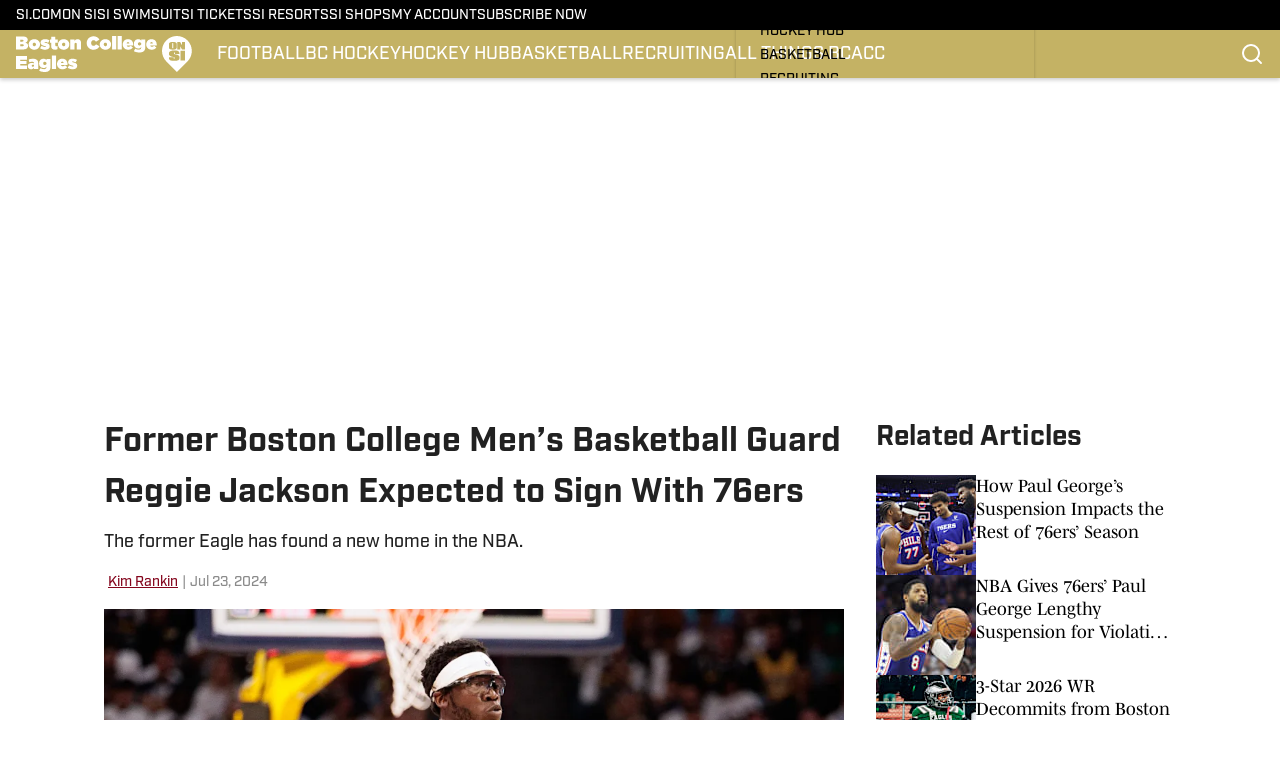

--- FILE ---
content_type: text/html
request_url: https://www.si.com/college/bostoncollege/basketball/former-boston-college-men-s-basketball-guard-reggie-jackson-expected-to-sign-with-76ers-01j3gh2tv61f
body_size: 68735
content:
<!DOCTYPE html><html lang="en-US" q:render="ssr" q:route="html/" q:container="paused" q:version="1.15.0" q:base="https://assets.minutemediacdn.com/vl-prod/build/" q:locale="" q:manifest-hash="ovu5vv" q:instance="xola0fmhdyo"><!--qv q:id=0 q:key=tntn:Qb_0--><!--qv q:id=1 q:key=uXAr:vp_3--><!--qv q:s q:sref=1 q:key=--><head q:head><!--qv q:id=2 q:key=0YpJ:vp_0--><!--qv q:key=nO_0--><meta charset="utf-8" q:head><link href="https://fonts.googleapis.com" rel="preconnect" crossOrigin="" q:key="https://fonts.googleapis.com" q:head><link href="https://fonts.gstatic.com" rel="preconnect" crossOrigin="" q:key="https://fonts.gstatic.com" q:head><link href="https://fonts.googleapis.com/css2?family=Inter:wght@400;700;800&amp;family=Roboto:wght@100;200;300;400;500;600;700;800;900&amp;display=swap" rel="stylesheet" q:key="google-fonts" q:head><title q:head>Former Boston College Men’s Basketball Guard Reggie Jackson Expected to Sign With 76ers</title><meta name="viewport" content="width=device-width, initial-scale=1.0" q:head><meta name="description" content="The former Eagle has found a new home in the NBA. " q:head><meta property="fb:app_id" content="531030426978426" q:head><meta property="fb:pages" content="" q:head><meta property="og:site_name" content="Boston College Eagles On SI" q:head><meta property="og:url" content="https://www.si.com/college/bostoncollege/basketball/former-boston-college-men-s-basketball-guard-reggie-jackson-expected-to-sign-with-76ers-01j3gh2tv61f" q:head><meta property="og:image:width" content="1440" q:head><meta property="og:image:height" content="810" q:head><meta name="twitter:url" content="https://www.si.com/college/bostoncollege/basketball/former-boston-college-men-s-basketball-guard-reggie-jackson-expected-to-sign-with-76ers-01j3gh2tv61f" q:head><meta name="twitter:card" content="summary_large_image" q:head><meta name="twitter:image:width" content="1440" q:head><meta name="twitter:image:height" content="810" q:head><meta name="twitter:site" content="" q:head><meta name="robots" content="max-image-preview:large" q:head><meta name="theme-color" content="#000000" q:head><meta property="og:type" content="article" q:head><meta property="og:title" content="Former Boston College Men’s Basketball Guard Reggie Jackson Expected to Sign With 76ers" q:head><meta property="og:image" content="https://images2.minutemediacdn.com/image/upload/c_crop,x_0,y_792,w_2435,h_1369/c_fill,w_1440,ar_1440:810,f_auto,q_auto,g_auto/images/ImagnImages/mmsport/bc_bulletin/01j3gh5syrtd6r517ft5.jpg" q:head><meta property="og:description" content="The former Eagle has found a new home in the NBA. " q:head><meta property="article:published_time" content="2024-07-23T19:46:03Z" q:head><meta property="article:modified_time" content="2024-07-23T19:46:03Z" q:head><meta property="article:section" content="Basketball" q:head><meta property="article:tag" content="Boston college eagles" q:head><meta property="article:tag" content="boston college eagles news " q:head><meta property="article:tag" content="Boston college men’s basketball" q:head><meta property="article:tag" content="Reggie Jackson" q:head><meta property="article:tag" content="Philadelphia 76ers" q:head><meta name="twitter:image" content="https://images2.minutemediacdn.com/image/upload/c_crop,x_0,y_792,w_2435,h_1369/c_fill,w_1440,ar_1440:810,f_auto,q_auto,g_auto/images/ImagnImages/mmsport/bc_bulletin/01j3gh5syrtd6r517ft5.jpg" q:head><meta name="twitter:title" content="Former Boston College Men’s Basketball Guard Reggie Jackson Expected to Sign With 76ers" q:head><meta name="twitter:description" content="The former Eagle has found a new home in the NBA. " q:head><link rel="preload" href="https://use.typekit.net/pvh6tvg.css" as="font" type="font/woff2" crossorigin key="https://use.typekit.net/pvh6tvg.css" q:key="https://use.typekit.net/pvh6tvg.css" q:head><link rel="icon" href="https://images2.minutemediacdn.com/image/upload/v1720431406/SI/ON_SI-Favicon_B_96x96_3.ico" q:head><link rel="canonical" href="https://www.si.com/college/bostoncollege/basketball/former-boston-college-men-s-basketball-guard-reggie-jackson-expected-to-sign-with-76ers-01j3gh2tv61f" q:head><link rel="preconnect" href="https://images2.minutemediacdn.com" crossorigin="anonymous" q:head><link rel="dns-prefetch" href="https://images2.minutemediacdn.com" q:head><style type="text/css" q:head>/*
 * The Typekit service used to deliver this font or fonts for use on websites
 * is provided by Adobe and is subject to these Terms of Use
 * http://www.adobe.com/products/eulas/tou_typekit. For font license
 * information, see the list below.
 *
 * industry:
 *   - http://typekit.com/eulas/000000000000000077519a49
 *   - http://typekit.com/eulas/000000000000000077519a43
 *   - http://typekit.com/eulas/000000000000000077519a42
 *   - http://typekit.com/eulas/000000000000000077519a3f
 *   - http://typekit.com/eulas/000000000000000077519a3d
 * mencken-std:
 *   - http://typekit.com/eulas/00000000000000007735b7ec
 *   - http://typekit.com/eulas/00000000000000007735b7f0
 *   - http://typekit.com/eulas/00000000000000007735b7fa
 *   - http://typekit.com/eulas/00000000000000007735b7f3
 * mencken-std-head:
 *   - http://typekit.com/eulas/00000000000000007735b7f2
 *   - http://typekit.com/eulas/00000000000000007735b7f5
 *   - http://typekit.com/eulas/00000000000000007735b7f7
 *   - http://typekit.com/eulas/00000000000000007735b7fc
 * mencken-std-head-compress:
 *   - http://typekit.com/eulas/00000000000000007735b7fe
 *   - http://typekit.com/eulas/00000000000000007735b7f4
 * mencken-std-head-narrow:
 *   - http://typekit.com/eulas/00000000000000007735b7ed
 *   - http://typekit.com/eulas/00000000000000007735b7ef
 * mencken-std-narrow:
 *   - http://typekit.com/eulas/00000000000000007735b804
 *   - http://typekit.com/eulas/00000000000000007735b802
 * mencken-std-text:
 *   - http://typekit.com/eulas/00000000000000007735b7fb
 *   - http://typekit.com/eulas/00000000000000007735b805
 *   - http://typekit.com/eulas/00000000000000007735b801
 *   - http://typekit.com/eulas/00000000000000007735b803
 *
 * © 2009-2026 Adobe Systems Incorporated. All Rights Reserved.
 */
/*{"last_published":"2024-05-09 11:44:48 UTC"}*/

@import url("https://p.typekit.net/p.css?s=1&k=pvh6tvg&ht=tk&f=25308.25310.25312.25314.25318.41037.41039.41040.41041.41043.41044.41045.41046.41047.41048.41052.41053.41056.41057.41058.41059.41062.41063&a=147326445&app=typekit&e=css");

@font-face {
font-family:"industry";
src:url("https://use.typekit.net/af/bc66e1/000000000000000077519a49/30/l?primer=f592e0a4b9356877842506ce344308576437e4f677d7c9b78ca2162e6cad991a&fvd=n8&v=3") format("woff2"),url("https://use.typekit.net/af/bc66e1/000000000000000077519a49/30/d?primer=f592e0a4b9356877842506ce344308576437e4f677d7c9b78ca2162e6cad991a&fvd=n8&v=3") format("woff"),url("https://use.typekit.net/af/bc66e1/000000000000000077519a49/30/a?primer=f592e0a4b9356877842506ce344308576437e4f677d7c9b78ca2162e6cad991a&fvd=n8&v=3") format("opentype");
font-display:auto;font-style:normal;font-weight:800;font-stretch:normal;
}

@font-face {
font-family:"industry";
src:url("https://use.typekit.net/af/99114e/000000000000000077519a43/30/l?primer=f592e0a4b9356877842506ce344308576437e4f677d7c9b78ca2162e6cad991a&fvd=n7&v=3") format("woff2"),url("https://use.typekit.net/af/99114e/000000000000000077519a43/30/d?primer=f592e0a4b9356877842506ce344308576437e4f677d7c9b78ca2162e6cad991a&fvd=n7&v=3") format("woff"),url("https://use.typekit.net/af/99114e/000000000000000077519a43/30/a?primer=f592e0a4b9356877842506ce344308576437e4f677d7c9b78ca2162e6cad991a&fvd=n7&v=3") format("opentype");
font-display:auto;font-style:normal;font-weight:700;font-stretch:normal;
}

@font-face {
font-family:"industry";
src:url("https://use.typekit.net/af/7e0d3b/000000000000000077519a42/30/l?primer=f592e0a4b9356877842506ce344308576437e4f677d7c9b78ca2162e6cad991a&fvd=n4&v=3") format("woff2"),url("https://use.typekit.net/af/7e0d3b/000000000000000077519a42/30/d?primer=f592e0a4b9356877842506ce344308576437e4f677d7c9b78ca2162e6cad991a&fvd=n4&v=3") format("woff"),url("https://use.typekit.net/af/7e0d3b/000000000000000077519a42/30/a?primer=f592e0a4b9356877842506ce344308576437e4f677d7c9b78ca2162e6cad991a&fvd=n4&v=3") format("opentype");
font-display:auto;font-style:normal;font-weight:400;font-stretch:normal;
}

@font-face {
font-family:"industry";
src:url("https://use.typekit.net/af/e15078/000000000000000077519a3f/30/l?primer=f592e0a4b9356877842506ce344308576437e4f677d7c9b78ca2162e6cad991a&fvd=n6&v=3") format("woff2"),url("https://use.typekit.net/af/e15078/000000000000000077519a3f/30/d?primer=f592e0a4b9356877842506ce344308576437e4f677d7c9b78ca2162e6cad991a&fvd=n6&v=3") format("woff"),url("https://use.typekit.net/af/e15078/000000000000000077519a3f/30/a?primer=f592e0a4b9356877842506ce344308576437e4f677d7c9b78ca2162e6cad991a&fvd=n6&v=3") format("opentype");
font-display:auto;font-style:normal;font-weight:600;font-stretch:normal;
}

@font-face {
font-family:"industry";
src:url("https://use.typekit.net/af/7c1fb9/000000000000000077519a3d/30/l?primer=f592e0a4b9356877842506ce344308576437e4f677d7c9b78ca2162e6cad991a&fvd=n5&v=3") format("woff2"),url("https://use.typekit.net/af/7c1fb9/000000000000000077519a3d/30/d?primer=f592e0a4b9356877842506ce344308576437e4f677d7c9b78ca2162e6cad991a&fvd=n5&v=3") format("woff"),url("https://use.typekit.net/af/7c1fb9/000000000000000077519a3d/30/a?primer=f592e0a4b9356877842506ce344308576437e4f677d7c9b78ca2162e6cad991a&fvd=n5&v=3") format("opentype");
font-display:auto;font-style:normal;font-weight:500;font-stretch:normal;
}

@font-face {
font-family:"mencken-std";
src:url("https://use.typekit.net/af/d5f38e/00000000000000007735b7ec/30/l?primer=f592e0a4b9356877842506ce344308576437e4f677d7c9b78ca2162e6cad991a&fvd=n4&v=3") format("woff2"),url("https://use.typekit.net/af/d5f38e/00000000000000007735b7ec/30/d?primer=f592e0a4b9356877842506ce344308576437e4f677d7c9b78ca2162e6cad991a&fvd=n4&v=3") format("woff"),url("https://use.typekit.net/af/d5f38e/00000000000000007735b7ec/30/a?primer=f592e0a4b9356877842506ce344308576437e4f677d7c9b78ca2162e6cad991a&fvd=n4&v=3") format("opentype");
font-display:auto;font-style:normal;font-weight:400;font-stretch:normal;
}

@font-face {
font-family:"mencken-std";
src:url("https://use.typekit.net/af/8ed1de/00000000000000007735b7f0/30/l?subset_id=2&fvd=i4&v=3") format("woff2"),url("https://use.typekit.net/af/8ed1de/00000000000000007735b7f0/30/d?subset_id=2&fvd=i4&v=3") format("woff"),url("https://use.typekit.net/af/8ed1de/00000000000000007735b7f0/30/a?subset_id=2&fvd=i4&v=3") format("opentype");
font-display:auto;font-style:italic;font-weight:400;font-stretch:normal;
}

@font-face {
font-family:"mencken-std";
src:url("https://use.typekit.net/af/d7ff50/00000000000000007735b7fa/30/l?subset_id=2&fvd=i7&v=3") format("woff2"),url("https://use.typekit.net/af/d7ff50/00000000000000007735b7fa/30/d?subset_id=2&fvd=i7&v=3") format("woff"),url("https://use.typekit.net/af/d7ff50/00000000000000007735b7fa/30/a?subset_id=2&fvd=i7&v=3") format("opentype");
font-display:auto;font-style:italic;font-weight:700;font-stretch:normal;
}

@font-face {
font-family:"mencken-std";
src:url("https://use.typekit.net/af/2f7f90/00000000000000007735b7f3/30/l?primer=f592e0a4b9356877842506ce344308576437e4f677d7c9b78ca2162e6cad991a&fvd=n7&v=3") format("woff2"),url("https://use.typekit.net/af/2f7f90/00000000000000007735b7f3/30/d?primer=f592e0a4b9356877842506ce344308576437e4f677d7c9b78ca2162e6cad991a&fvd=n7&v=3") format("woff"),url("https://use.typekit.net/af/2f7f90/00000000000000007735b7f3/30/a?primer=f592e0a4b9356877842506ce344308576437e4f677d7c9b78ca2162e6cad991a&fvd=n7&v=3") format("opentype");
font-display:auto;font-style:normal;font-weight:700;font-stretch:normal;
}

@font-face {
font-family:"mencken-std-head";
src:url("https://use.typekit.net/af/5e6e66/00000000000000007735b7f2/30/l?primer=7cdcb44be4a7db8877ffa5c0007b8dd865b3bbc383831fe2ea177f62257a9191&fvd=i4&v=3") format("woff2"),url("https://use.typekit.net/af/5e6e66/00000000000000007735b7f2/30/d?primer=7cdcb44be4a7db8877ffa5c0007b8dd865b3bbc383831fe2ea177f62257a9191&fvd=i4&v=3") format("woff"),url("https://use.typekit.net/af/5e6e66/00000000000000007735b7f2/30/a?primer=7cdcb44be4a7db8877ffa5c0007b8dd865b3bbc383831fe2ea177f62257a9191&fvd=i4&v=3") format("opentype");
font-display:auto;font-style:italic;font-weight:400;font-stretch:normal;
}

@font-face {
font-family:"mencken-std-head";
src:url("https://use.typekit.net/af/d20c8b/00000000000000007735b7f5/30/l?primer=7cdcb44be4a7db8877ffa5c0007b8dd865b3bbc383831fe2ea177f62257a9191&fvd=n4&v=3") format("woff2"),url("https://use.typekit.net/af/d20c8b/00000000000000007735b7f5/30/d?primer=7cdcb44be4a7db8877ffa5c0007b8dd865b3bbc383831fe2ea177f62257a9191&fvd=n4&v=3") format("woff"),url("https://use.typekit.net/af/d20c8b/00000000000000007735b7f5/30/a?primer=7cdcb44be4a7db8877ffa5c0007b8dd865b3bbc383831fe2ea177f62257a9191&fvd=n4&v=3") format("opentype");
font-display:auto;font-style:normal;font-weight:400;font-stretch:normal;
}

@font-face {
font-family:"mencken-std-head";
src:url("https://use.typekit.net/af/42eeed/00000000000000007735b7f7/30/l?primer=7cdcb44be4a7db8877ffa5c0007b8dd865b3bbc383831fe2ea177f62257a9191&fvd=n7&v=3") format("woff2"),url("https://use.typekit.net/af/42eeed/00000000000000007735b7f7/30/d?primer=7cdcb44be4a7db8877ffa5c0007b8dd865b3bbc383831fe2ea177f62257a9191&fvd=n7&v=3") format("woff"),url("https://use.typekit.net/af/42eeed/00000000000000007735b7f7/30/a?primer=7cdcb44be4a7db8877ffa5c0007b8dd865b3bbc383831fe2ea177f62257a9191&fvd=n7&v=3") format("opentype");
font-display:auto;font-style:normal;font-weight:700;font-stretch:normal;
}

@font-face {
font-family:"mencken-std-head";
src:url("https://use.typekit.net/af/656ad8/00000000000000007735b7fc/30/l?primer=7cdcb44be4a7db8877ffa5c0007b8dd865b3bbc383831fe2ea177f62257a9191&fvd=i7&v=3") format("woff2"),url("https://use.typekit.net/af/656ad8/00000000000000007735b7fc/30/d?primer=7cdcb44be4a7db8877ffa5c0007b8dd865b3bbc383831fe2ea177f62257a9191&fvd=i7&v=3") format("woff"),url("https://use.typekit.net/af/656ad8/00000000000000007735b7fc/30/a?primer=7cdcb44be4a7db8877ffa5c0007b8dd865b3bbc383831fe2ea177f62257a9191&fvd=i7&v=3") format("opentype");
font-display:auto;font-style:italic;font-weight:700;font-stretch:normal;
}

@font-face {
font-family:"mencken-std-head-compress";
src:url("https://use.typekit.net/af/7af2ec/00000000000000007735b7fe/30/l?primer=f592e0a4b9356877842506ce344308576437e4f677d7c9b78ca2162e6cad991a&fvd=n4&v=3") format("woff2"),url("https://use.typekit.net/af/7af2ec/00000000000000007735b7fe/30/d?primer=f592e0a4b9356877842506ce344308576437e4f677d7c9b78ca2162e6cad991a&fvd=n4&v=3") format("woff"),url("https://use.typekit.net/af/7af2ec/00000000000000007735b7fe/30/a?primer=f592e0a4b9356877842506ce344308576437e4f677d7c9b78ca2162e6cad991a&fvd=n4&v=3") format("opentype");
font-display:auto;font-style:normal;font-weight:400;font-stretch:normal;
}

@font-face {
font-family:"mencken-std-head-compress";
src:url("https://use.typekit.net/af/a6e176/00000000000000007735b7f4/30/l?primer=f592e0a4b9356877842506ce344308576437e4f677d7c9b78ca2162e6cad991a&fvd=n7&v=3") format("woff2"),url("https://use.typekit.net/af/a6e176/00000000000000007735b7f4/30/d?primer=f592e0a4b9356877842506ce344308576437e4f677d7c9b78ca2162e6cad991a&fvd=n7&v=3") format("woff"),url("https://use.typekit.net/af/a6e176/00000000000000007735b7f4/30/a?primer=f592e0a4b9356877842506ce344308576437e4f677d7c9b78ca2162e6cad991a&fvd=n7&v=3") format("opentype");
font-display:auto;font-style:normal;font-weight:700;font-stretch:normal;
}

@font-face {
font-family:"mencken-std-head-narrow";
src:url("https://use.typekit.net/af/abc024/00000000000000007735b7ed/30/l?primer=7cdcb44be4a7db8877ffa5c0007b8dd865b3bbc383831fe2ea177f62257a9191&fvd=n7&v=3") format("woff2"),url("https://use.typekit.net/af/abc024/00000000000000007735b7ed/30/d?primer=7cdcb44be4a7db8877ffa5c0007b8dd865b3bbc383831fe2ea177f62257a9191&fvd=n7&v=3") format("woff"),url("https://use.typekit.net/af/abc024/00000000000000007735b7ed/30/a?primer=7cdcb44be4a7db8877ffa5c0007b8dd865b3bbc383831fe2ea177f62257a9191&fvd=n7&v=3") format("opentype");
font-display:auto;font-style:normal;font-weight:700;font-stretch:normal;
}

@font-face {
font-family:"mencken-std-head-narrow";
src:url("https://use.typekit.net/af/084292/00000000000000007735b7ef/30/l?primer=7cdcb44be4a7db8877ffa5c0007b8dd865b3bbc383831fe2ea177f62257a9191&fvd=n4&v=3") format("woff2"),url("https://use.typekit.net/af/084292/00000000000000007735b7ef/30/d?primer=7cdcb44be4a7db8877ffa5c0007b8dd865b3bbc383831fe2ea177f62257a9191&fvd=n4&v=3") format("woff"),url("https://use.typekit.net/af/084292/00000000000000007735b7ef/30/a?primer=7cdcb44be4a7db8877ffa5c0007b8dd865b3bbc383831fe2ea177f62257a9191&fvd=n4&v=3") format("opentype");
font-display:auto;font-style:normal;font-weight:400;font-stretch:normal;
}

@font-face {
font-family:"mencken-std-narrow";
src:url("https://use.typekit.net/af/f83182/00000000000000007735b804/30/l?primer=7cdcb44be4a7db8877ffa5c0007b8dd865b3bbc383831fe2ea177f62257a9191&fvd=n4&v=3") format("woff2"),url("https://use.typekit.net/af/f83182/00000000000000007735b804/30/d?primer=7cdcb44be4a7db8877ffa5c0007b8dd865b3bbc383831fe2ea177f62257a9191&fvd=n4&v=3") format("woff"),url("https://use.typekit.net/af/f83182/00000000000000007735b804/30/a?primer=7cdcb44be4a7db8877ffa5c0007b8dd865b3bbc383831fe2ea177f62257a9191&fvd=n4&v=3") format("opentype");
font-display:auto;font-style:normal;font-weight:400;font-stretch:normal;
}

@font-face {
font-family:"mencken-std-narrow";
src:url("https://use.typekit.net/af/55b9f9/00000000000000007735b802/30/l?primer=7cdcb44be4a7db8877ffa5c0007b8dd865b3bbc383831fe2ea177f62257a9191&fvd=n7&v=3") format("woff2"),url("https://use.typekit.net/af/55b9f9/00000000000000007735b802/30/d?primer=7cdcb44be4a7db8877ffa5c0007b8dd865b3bbc383831fe2ea177f62257a9191&fvd=n7&v=3") format("woff"),url("https://use.typekit.net/af/55b9f9/00000000000000007735b802/30/a?primer=7cdcb44be4a7db8877ffa5c0007b8dd865b3bbc383831fe2ea177f62257a9191&fvd=n7&v=3") format("opentype");
font-display:auto;font-style:normal;font-weight:700;font-stretch:normal;
}

@font-face {
font-family:"mencken-std-text";
src:url("https://use.typekit.net/af/6f6c99/00000000000000007735b7fb/30/l?primer=f592e0a4b9356877842506ce344308576437e4f677d7c9b78ca2162e6cad991a&fvd=i7&v=3") format("woff2"),url("https://use.typekit.net/af/6f6c99/00000000000000007735b7fb/30/d?primer=f592e0a4b9356877842506ce344308576437e4f677d7c9b78ca2162e6cad991a&fvd=i7&v=3") format("woff"),url("https://use.typekit.net/af/6f6c99/00000000000000007735b7fb/30/a?primer=f592e0a4b9356877842506ce344308576437e4f677d7c9b78ca2162e6cad991a&fvd=i7&v=3") format("opentype");
font-display:auto;font-style:italic;font-weight:700;font-stretch:normal;
}

@font-face {
font-family:"mencken-std-text";
src:url("https://use.typekit.net/af/ad03c1/00000000000000007735b805/30/l?primer=f592e0a4b9356877842506ce344308576437e4f677d7c9b78ca2162e6cad991a&fvd=i4&v=3") format("woff2"),url("https://use.typekit.net/af/ad03c1/00000000000000007735b805/30/d?primer=f592e0a4b9356877842506ce344308576437e4f677d7c9b78ca2162e6cad991a&fvd=i4&v=3") format("woff"),url("https://use.typekit.net/af/ad03c1/00000000000000007735b805/30/a?primer=f592e0a4b9356877842506ce344308576437e4f677d7c9b78ca2162e6cad991a&fvd=i4&v=3") format("opentype");
font-display:auto;font-style:italic;font-weight:400;font-stretch:normal;
}

@font-face {
font-family:"mencken-std-text";
src:url("https://use.typekit.net/af/2bfbdc/00000000000000007735b801/30/l?primer=f592e0a4b9356877842506ce344308576437e4f677d7c9b78ca2162e6cad991a&fvd=n7&v=3") format("woff2"),url("https://use.typekit.net/af/2bfbdc/00000000000000007735b801/30/d?primer=f592e0a4b9356877842506ce344308576437e4f677d7c9b78ca2162e6cad991a&fvd=n7&v=3") format("woff"),url("https://use.typekit.net/af/2bfbdc/00000000000000007735b801/30/a?primer=f592e0a4b9356877842506ce344308576437e4f677d7c9b78ca2162e6cad991a&fvd=n7&v=3") format("opentype");
font-display:auto;font-style:normal;font-weight:700;font-stretch:normal;
}

@font-face {
font-family:"mencken-std-text";
src:url("https://use.typekit.net/af/94fbf5/00000000000000007735b803/30/l?primer=f592e0a4b9356877842506ce344308576437e4f677d7c9b78ca2162e6cad991a&fvd=n4&v=3") format("woff2"),url("https://use.typekit.net/af/94fbf5/00000000000000007735b803/30/d?primer=f592e0a4b9356877842506ce344308576437e4f677d7c9b78ca2162e6cad991a&fvd=n4&v=3") format("woff"),url("https://use.typekit.net/af/94fbf5/00000000000000007735b803/30/a?primer=f592e0a4b9356877842506ce344308576437e4f677d7c9b78ca2162e6cad991a&fvd=n4&v=3") format("opentype");
font-display:auto;font-style:normal;font-weight:400;font-stretch:normal;
}

.tk-industry { font-family: "industry",sans-serif; }
.tk-mencken-std { font-family: "mencken-std",sans-serif; }
.tk-mencken-std-head { font-family: "mencken-std-head",sans-serif; }
.tk-mencken-std-head-compress { font-family: "mencken-std-head-compress",sans-serif; }
.tk-mencken-std-head-narrow { font-family: "mencken-std-head-narrow",sans-serif; }
.tk-mencken-std-narrow { font-family: "mencken-std-narrow",sans-serif; }
.tk-mencken-std-text { font-family: "mencken-std-text",sans-serif; }
/*
 * The Typekit service used to deliver this font or fonts for use on websites
 * is provided by Adobe and is subject to these Terms of Use
 * http://www.adobe.com/products/eulas/tou_typekit. For font license
 * information, see the list below.
 *
 * industry:
 *   - http://typekit.com/eulas/000000000000000077519a49
 *   - http://typekit.com/eulas/000000000000000077519a43
 *   - http://typekit.com/eulas/000000000000000077519a42
 *   - http://typekit.com/eulas/000000000000000077519a3f
 *   - http://typekit.com/eulas/000000000000000077519a3d
 * mencken-std:
 *   - http://typekit.com/eulas/00000000000000007735b7ec
 *   - http://typekit.com/eulas/00000000000000007735b7f0
 *   - http://typekit.com/eulas/00000000000000007735b7fa
 *   - http://typekit.com/eulas/00000000000000007735b7f3
 * mencken-std-head:
 *   - http://typekit.com/eulas/00000000000000007735b7f2
 *   - http://typekit.com/eulas/00000000000000007735b7f5
 *   - http://typekit.com/eulas/00000000000000007735b7f7
 *   - http://typekit.com/eulas/00000000000000007735b7fc
 * mencken-std-head-compress:
 *   - http://typekit.com/eulas/00000000000000007735b7fe
 *   - http://typekit.com/eulas/00000000000000007735b7f4
 * mencken-std-head-narrow:
 *   - http://typekit.com/eulas/00000000000000007735b7ed
 *   - http://typekit.com/eulas/00000000000000007735b7ef
 * mencken-std-narrow:
 *   - http://typekit.com/eulas/00000000000000007735b804
 *   - http://typekit.com/eulas/00000000000000007735b802
 * mencken-std-text:
 *   - http://typekit.com/eulas/00000000000000007735b7fb
 *   - http://typekit.com/eulas/00000000000000007735b805
 *   - http://typekit.com/eulas/00000000000000007735b801
 *   - http://typekit.com/eulas/00000000000000007735b803
 *
 * © 2009-2026 Adobe Systems Incorporated. All Rights Reserved.
 */
/*{"last_published":"2024-05-09 11:44:48 UTC"}*/

@import url("https://p.typekit.net/p.css?s=1&k=pvh6tvg&ht=tk&f=25308.25310.25312.25314.25318.41037.41039.41040.41041.41043.41044.41045.41046.41047.41048.41052.41053.41056.41057.41058.41059.41062.41063&a=147326445&app=typekit&e=css");

@font-face {
font-family:"industry";
src:url("https://use.typekit.net/af/bc66e1/000000000000000077519a49/30/l?primer=f592e0a4b9356877842506ce344308576437e4f677d7c9b78ca2162e6cad991a&fvd=n8&v=3") format("woff2"),url("https://use.typekit.net/af/bc66e1/000000000000000077519a49/30/d?primer=f592e0a4b9356877842506ce344308576437e4f677d7c9b78ca2162e6cad991a&fvd=n8&v=3") format("woff"),url("https://use.typekit.net/af/bc66e1/000000000000000077519a49/30/a?primer=f592e0a4b9356877842506ce344308576437e4f677d7c9b78ca2162e6cad991a&fvd=n8&v=3") format("opentype");
font-display:auto;font-style:normal;font-weight:800;font-stretch:normal;
}

@font-face {
font-family:"industry";
src:url("https://use.typekit.net/af/99114e/000000000000000077519a43/30/l?primer=f592e0a4b9356877842506ce344308576437e4f677d7c9b78ca2162e6cad991a&fvd=n7&v=3") format("woff2"),url("https://use.typekit.net/af/99114e/000000000000000077519a43/30/d?primer=f592e0a4b9356877842506ce344308576437e4f677d7c9b78ca2162e6cad991a&fvd=n7&v=3") format("woff"),url("https://use.typekit.net/af/99114e/000000000000000077519a43/30/a?primer=f592e0a4b9356877842506ce344308576437e4f677d7c9b78ca2162e6cad991a&fvd=n7&v=3") format("opentype");
font-display:auto;font-style:normal;font-weight:700;font-stretch:normal;
}

@font-face {
font-family:"industry";
src:url("https://use.typekit.net/af/7e0d3b/000000000000000077519a42/30/l?primer=f592e0a4b9356877842506ce344308576437e4f677d7c9b78ca2162e6cad991a&fvd=n4&v=3") format("woff2"),url("https://use.typekit.net/af/7e0d3b/000000000000000077519a42/30/d?primer=f592e0a4b9356877842506ce344308576437e4f677d7c9b78ca2162e6cad991a&fvd=n4&v=3") format("woff"),url("https://use.typekit.net/af/7e0d3b/000000000000000077519a42/30/a?primer=f592e0a4b9356877842506ce344308576437e4f677d7c9b78ca2162e6cad991a&fvd=n4&v=3") format("opentype");
font-display:auto;font-style:normal;font-weight:400;font-stretch:normal;
}

@font-face {
font-family:"industry";
src:url("https://use.typekit.net/af/e15078/000000000000000077519a3f/30/l?primer=f592e0a4b9356877842506ce344308576437e4f677d7c9b78ca2162e6cad991a&fvd=n6&v=3") format("woff2"),url("https://use.typekit.net/af/e15078/000000000000000077519a3f/30/d?primer=f592e0a4b9356877842506ce344308576437e4f677d7c9b78ca2162e6cad991a&fvd=n6&v=3") format("woff"),url("https://use.typekit.net/af/e15078/000000000000000077519a3f/30/a?primer=f592e0a4b9356877842506ce344308576437e4f677d7c9b78ca2162e6cad991a&fvd=n6&v=3") format("opentype");
font-display:auto;font-style:normal;font-weight:600;font-stretch:normal;
}

@font-face {
font-family:"industry";
src:url("https://use.typekit.net/af/7c1fb9/000000000000000077519a3d/30/l?primer=f592e0a4b9356877842506ce344308576437e4f677d7c9b78ca2162e6cad991a&fvd=n5&v=3") format("woff2"),url("https://use.typekit.net/af/7c1fb9/000000000000000077519a3d/30/d?primer=f592e0a4b9356877842506ce344308576437e4f677d7c9b78ca2162e6cad991a&fvd=n5&v=3") format("woff"),url("https://use.typekit.net/af/7c1fb9/000000000000000077519a3d/30/a?primer=f592e0a4b9356877842506ce344308576437e4f677d7c9b78ca2162e6cad991a&fvd=n5&v=3") format("opentype");
font-display:auto;font-style:normal;font-weight:500;font-stretch:normal;
}

@font-face {
font-family:"mencken-std";
src:url("https://use.typekit.net/af/d5f38e/00000000000000007735b7ec/30/l?primer=f592e0a4b9356877842506ce344308576437e4f677d7c9b78ca2162e6cad991a&fvd=n4&v=3") format("woff2"),url("https://use.typekit.net/af/d5f38e/00000000000000007735b7ec/30/d?primer=f592e0a4b9356877842506ce344308576437e4f677d7c9b78ca2162e6cad991a&fvd=n4&v=3") format("woff"),url("https://use.typekit.net/af/d5f38e/00000000000000007735b7ec/30/a?primer=f592e0a4b9356877842506ce344308576437e4f677d7c9b78ca2162e6cad991a&fvd=n4&v=3") format("opentype");
font-display:auto;font-style:normal;font-weight:400;font-stretch:normal;
}

@font-face {
font-family:"mencken-std";
src:url("https://use.typekit.net/af/8ed1de/00000000000000007735b7f0/30/l?subset_id=2&fvd=i4&v=3") format("woff2"),url("https://use.typekit.net/af/8ed1de/00000000000000007735b7f0/30/d?subset_id=2&fvd=i4&v=3") format("woff"),url("https://use.typekit.net/af/8ed1de/00000000000000007735b7f0/30/a?subset_id=2&fvd=i4&v=3") format("opentype");
font-display:auto;font-style:italic;font-weight:400;font-stretch:normal;
}

@font-face {
font-family:"mencken-std";
src:url("https://use.typekit.net/af/d7ff50/00000000000000007735b7fa/30/l?subset_id=2&fvd=i7&v=3") format("woff2"),url("https://use.typekit.net/af/d7ff50/00000000000000007735b7fa/30/d?subset_id=2&fvd=i7&v=3") format("woff"),url("https://use.typekit.net/af/d7ff50/00000000000000007735b7fa/30/a?subset_id=2&fvd=i7&v=3") format("opentype");
font-display:auto;font-style:italic;font-weight:700;font-stretch:normal;
}

@font-face {
font-family:"mencken-std";
src:url("https://use.typekit.net/af/2f7f90/00000000000000007735b7f3/30/l?primer=f592e0a4b9356877842506ce344308576437e4f677d7c9b78ca2162e6cad991a&fvd=n7&v=3") format("woff2"),url("https://use.typekit.net/af/2f7f90/00000000000000007735b7f3/30/d?primer=f592e0a4b9356877842506ce344308576437e4f677d7c9b78ca2162e6cad991a&fvd=n7&v=3") format("woff"),url("https://use.typekit.net/af/2f7f90/00000000000000007735b7f3/30/a?primer=f592e0a4b9356877842506ce344308576437e4f677d7c9b78ca2162e6cad991a&fvd=n7&v=3") format("opentype");
font-display:auto;font-style:normal;font-weight:700;font-stretch:normal;
}

@font-face {
font-family:"mencken-std-head";
src:url("https://use.typekit.net/af/5e6e66/00000000000000007735b7f2/30/l?primer=7cdcb44be4a7db8877ffa5c0007b8dd865b3bbc383831fe2ea177f62257a9191&fvd=i4&v=3") format("woff2"),url("https://use.typekit.net/af/5e6e66/00000000000000007735b7f2/30/d?primer=7cdcb44be4a7db8877ffa5c0007b8dd865b3bbc383831fe2ea177f62257a9191&fvd=i4&v=3") format("woff"),url("https://use.typekit.net/af/5e6e66/00000000000000007735b7f2/30/a?primer=7cdcb44be4a7db8877ffa5c0007b8dd865b3bbc383831fe2ea177f62257a9191&fvd=i4&v=3") format("opentype");
font-display:auto;font-style:italic;font-weight:400;font-stretch:normal;
}

@font-face {
font-family:"mencken-std-head";
src:url("https://use.typekit.net/af/d20c8b/00000000000000007735b7f5/30/l?primer=7cdcb44be4a7db8877ffa5c0007b8dd865b3bbc383831fe2ea177f62257a9191&fvd=n4&v=3") format("woff2"),url("https://use.typekit.net/af/d20c8b/00000000000000007735b7f5/30/d?primer=7cdcb44be4a7db8877ffa5c0007b8dd865b3bbc383831fe2ea177f62257a9191&fvd=n4&v=3") format("woff"),url("https://use.typekit.net/af/d20c8b/00000000000000007735b7f5/30/a?primer=7cdcb44be4a7db8877ffa5c0007b8dd865b3bbc383831fe2ea177f62257a9191&fvd=n4&v=3") format("opentype");
font-display:auto;font-style:normal;font-weight:400;font-stretch:normal;
}

@font-face {
font-family:"mencken-std-head";
src:url("https://use.typekit.net/af/42eeed/00000000000000007735b7f7/30/l?primer=7cdcb44be4a7db8877ffa5c0007b8dd865b3bbc383831fe2ea177f62257a9191&fvd=n7&v=3") format("woff2"),url("https://use.typekit.net/af/42eeed/00000000000000007735b7f7/30/d?primer=7cdcb44be4a7db8877ffa5c0007b8dd865b3bbc383831fe2ea177f62257a9191&fvd=n7&v=3") format("woff"),url("https://use.typekit.net/af/42eeed/00000000000000007735b7f7/30/a?primer=7cdcb44be4a7db8877ffa5c0007b8dd865b3bbc383831fe2ea177f62257a9191&fvd=n7&v=3") format("opentype");
font-display:auto;font-style:normal;font-weight:700;font-stretch:normal;
}

@font-face {
font-family:"mencken-std-head";
src:url("https://use.typekit.net/af/656ad8/00000000000000007735b7fc/30/l?primer=7cdcb44be4a7db8877ffa5c0007b8dd865b3bbc383831fe2ea177f62257a9191&fvd=i7&v=3") format("woff2"),url("https://use.typekit.net/af/656ad8/00000000000000007735b7fc/30/d?primer=7cdcb44be4a7db8877ffa5c0007b8dd865b3bbc383831fe2ea177f62257a9191&fvd=i7&v=3") format("woff"),url("https://use.typekit.net/af/656ad8/00000000000000007735b7fc/30/a?primer=7cdcb44be4a7db8877ffa5c0007b8dd865b3bbc383831fe2ea177f62257a9191&fvd=i7&v=3") format("opentype");
font-display:auto;font-style:italic;font-weight:700;font-stretch:normal;
}

@font-face {
font-family:"mencken-std-head-compress";
src:url("https://use.typekit.net/af/7af2ec/00000000000000007735b7fe/30/l?primer=f592e0a4b9356877842506ce344308576437e4f677d7c9b78ca2162e6cad991a&fvd=n4&v=3") format("woff2"),url("https://use.typekit.net/af/7af2ec/00000000000000007735b7fe/30/d?primer=f592e0a4b9356877842506ce344308576437e4f677d7c9b78ca2162e6cad991a&fvd=n4&v=3") format("woff"),url("https://use.typekit.net/af/7af2ec/00000000000000007735b7fe/30/a?primer=f592e0a4b9356877842506ce344308576437e4f677d7c9b78ca2162e6cad991a&fvd=n4&v=3") format("opentype");
font-display:auto;font-style:normal;font-weight:400;font-stretch:normal;
}

@font-face {
font-family:"mencken-std-head-compress";
src:url("https://use.typekit.net/af/a6e176/00000000000000007735b7f4/30/l?primer=f592e0a4b9356877842506ce344308576437e4f677d7c9b78ca2162e6cad991a&fvd=n7&v=3") format("woff2"),url("https://use.typekit.net/af/a6e176/00000000000000007735b7f4/30/d?primer=f592e0a4b9356877842506ce344308576437e4f677d7c9b78ca2162e6cad991a&fvd=n7&v=3") format("woff"),url("https://use.typekit.net/af/a6e176/00000000000000007735b7f4/30/a?primer=f592e0a4b9356877842506ce344308576437e4f677d7c9b78ca2162e6cad991a&fvd=n7&v=3") format("opentype");
font-display:auto;font-style:normal;font-weight:700;font-stretch:normal;
}

@font-face {
font-family:"mencken-std-head-narrow";
src:url("https://use.typekit.net/af/abc024/00000000000000007735b7ed/30/l?primer=7cdcb44be4a7db8877ffa5c0007b8dd865b3bbc383831fe2ea177f62257a9191&fvd=n7&v=3") format("woff2"),url("https://use.typekit.net/af/abc024/00000000000000007735b7ed/30/d?primer=7cdcb44be4a7db8877ffa5c0007b8dd865b3bbc383831fe2ea177f62257a9191&fvd=n7&v=3") format("woff"),url("https://use.typekit.net/af/abc024/00000000000000007735b7ed/30/a?primer=7cdcb44be4a7db8877ffa5c0007b8dd865b3bbc383831fe2ea177f62257a9191&fvd=n7&v=3") format("opentype");
font-display:auto;font-style:normal;font-weight:700;font-stretch:normal;
}

@font-face {
font-family:"mencken-std-head-narrow";
src:url("https://use.typekit.net/af/084292/00000000000000007735b7ef/30/l?primer=7cdcb44be4a7db8877ffa5c0007b8dd865b3bbc383831fe2ea177f62257a9191&fvd=n4&v=3") format("woff2"),url("https://use.typekit.net/af/084292/00000000000000007735b7ef/30/d?primer=7cdcb44be4a7db8877ffa5c0007b8dd865b3bbc383831fe2ea177f62257a9191&fvd=n4&v=3") format("woff"),url("https://use.typekit.net/af/084292/00000000000000007735b7ef/30/a?primer=7cdcb44be4a7db8877ffa5c0007b8dd865b3bbc383831fe2ea177f62257a9191&fvd=n4&v=3") format("opentype");
font-display:auto;font-style:normal;font-weight:400;font-stretch:normal;
}

@font-face {
font-family:"mencken-std-narrow";
src:url("https://use.typekit.net/af/f83182/00000000000000007735b804/30/l?primer=7cdcb44be4a7db8877ffa5c0007b8dd865b3bbc383831fe2ea177f62257a9191&fvd=n4&v=3") format("woff2"),url("https://use.typekit.net/af/f83182/00000000000000007735b804/30/d?primer=7cdcb44be4a7db8877ffa5c0007b8dd865b3bbc383831fe2ea177f62257a9191&fvd=n4&v=3") format("woff"),url("https://use.typekit.net/af/f83182/00000000000000007735b804/30/a?primer=7cdcb44be4a7db8877ffa5c0007b8dd865b3bbc383831fe2ea177f62257a9191&fvd=n4&v=3") format("opentype");
font-display:auto;font-style:normal;font-weight:400;font-stretch:normal;
}

@font-face {
font-family:"mencken-std-narrow";
src:url("https://use.typekit.net/af/55b9f9/00000000000000007735b802/30/l?primer=7cdcb44be4a7db8877ffa5c0007b8dd865b3bbc383831fe2ea177f62257a9191&fvd=n7&v=3") format("woff2"),url("https://use.typekit.net/af/55b9f9/00000000000000007735b802/30/d?primer=7cdcb44be4a7db8877ffa5c0007b8dd865b3bbc383831fe2ea177f62257a9191&fvd=n7&v=3") format("woff"),url("https://use.typekit.net/af/55b9f9/00000000000000007735b802/30/a?primer=7cdcb44be4a7db8877ffa5c0007b8dd865b3bbc383831fe2ea177f62257a9191&fvd=n7&v=3") format("opentype");
font-display:auto;font-style:normal;font-weight:700;font-stretch:normal;
}

@font-face {
font-family:"mencken-std-text";
src:url("https://use.typekit.net/af/6f6c99/00000000000000007735b7fb/30/l?primer=f592e0a4b9356877842506ce344308576437e4f677d7c9b78ca2162e6cad991a&fvd=i7&v=3") format("woff2"),url("https://use.typekit.net/af/6f6c99/00000000000000007735b7fb/30/d?primer=f592e0a4b9356877842506ce344308576437e4f677d7c9b78ca2162e6cad991a&fvd=i7&v=3") format("woff"),url("https://use.typekit.net/af/6f6c99/00000000000000007735b7fb/30/a?primer=f592e0a4b9356877842506ce344308576437e4f677d7c9b78ca2162e6cad991a&fvd=i7&v=3") format("opentype");
font-display:auto;font-style:italic;font-weight:700;font-stretch:normal;
}

@font-face {
font-family:"mencken-std-text";
src:url("https://use.typekit.net/af/ad03c1/00000000000000007735b805/30/l?primer=f592e0a4b9356877842506ce344308576437e4f677d7c9b78ca2162e6cad991a&fvd=i4&v=3") format("woff2"),url("https://use.typekit.net/af/ad03c1/00000000000000007735b805/30/d?primer=f592e0a4b9356877842506ce344308576437e4f677d7c9b78ca2162e6cad991a&fvd=i4&v=3") format("woff"),url("https://use.typekit.net/af/ad03c1/00000000000000007735b805/30/a?primer=f592e0a4b9356877842506ce344308576437e4f677d7c9b78ca2162e6cad991a&fvd=i4&v=3") format("opentype");
font-display:auto;font-style:italic;font-weight:400;font-stretch:normal;
}

@font-face {
font-family:"mencken-std-text";
src:url("https://use.typekit.net/af/2bfbdc/00000000000000007735b801/30/l?primer=f592e0a4b9356877842506ce344308576437e4f677d7c9b78ca2162e6cad991a&fvd=n7&v=3") format("woff2"),url("https://use.typekit.net/af/2bfbdc/00000000000000007735b801/30/d?primer=f592e0a4b9356877842506ce344308576437e4f677d7c9b78ca2162e6cad991a&fvd=n7&v=3") format("woff"),url("https://use.typekit.net/af/2bfbdc/00000000000000007735b801/30/a?primer=f592e0a4b9356877842506ce344308576437e4f677d7c9b78ca2162e6cad991a&fvd=n7&v=3") format("opentype");
font-display:auto;font-style:normal;font-weight:700;font-stretch:normal;
}

@font-face {
font-family:"mencken-std-text";
src:url("https://use.typekit.net/af/94fbf5/00000000000000007735b803/30/l?primer=f592e0a4b9356877842506ce344308576437e4f677d7c9b78ca2162e6cad991a&fvd=n4&v=3") format("woff2"),url("https://use.typekit.net/af/94fbf5/00000000000000007735b803/30/d?primer=f592e0a4b9356877842506ce344308576437e4f677d7c9b78ca2162e6cad991a&fvd=n4&v=3") format("woff"),url("https://use.typekit.net/af/94fbf5/00000000000000007735b803/30/a?primer=f592e0a4b9356877842506ce344308576437e4f677d7c9b78ca2162e6cad991a&fvd=n4&v=3") format("opentype");
font-display:auto;font-style:normal;font-weight:400;font-stretch:normal;
}

.tk-industry { font-family: "industry",sans-serif; }
.tk-mencken-std { font-family: "mencken-std",sans-serif; }
.tk-mencken-std-head { font-family: "mencken-std-head",sans-serif; }
.tk-mencken-std-head-compress { font-family: "mencken-std-head-compress",sans-serif; }
.tk-mencken-std-head-narrow { font-family: "mencken-std-head-narrow",sans-serif; }
.tk-mencken-std-narrow { font-family: "mencken-std-narrow",sans-serif; }
.tk-mencken-std-text { font-family: "mencken-std-text",sans-serif; }
</style><style q:head>:root {--color-black:#000000;--color-blue:#0066CC;--color-darkGrey:#212121;--color-grey:#8B8B8B;--color-lightGrey:#f0f0f0;--color-primary:#84051c;--color-secondary:#c4b264;--color-white:#FFFFFF;--font-family-big:industry;--font-weight-big:500;--font-size-big-lg:18px;--font-size-big-md:18px;--font-size-big-sm:18px;--font-family-bigger:industry;--font-weight-bigger:600;--font-size-bigger-lg:22px;--font-size-bigger-md:22px;--font-size-bigger-sm:20px;--font-family-gigantic:industry;--font-weight-gigantic:700;--font-size-gigantic-lg:34px;--font-size-gigantic-md:34px;--font-size-gigantic-sm:26px;--font-family-huge:industry;--font-weight-huge:700;--font-size-huge-lg:32px;--font-size-huge-md:32px;--font-size-huge-sm:24px;--font-family-large:industry;--font-weight-large:700;--font-size-large-lg:28px;--font-size-large-md:28px;--font-size-large-sm:22px;--font-family-normal:mencken-std;--font-weight-normal:400;--font-size-normal-lg:18px;--font-size-normal-md:18px;--font-size-normal-sm:18px;--font-family-tiny:industry;--font-weight-tiny:500;--font-size-tiny-lg:14px;--font-size-tiny-md:14px;--font-size-tiny-sm:14px;}</style><script async type="text/javascript" id="clientApiData" q:key="clientApiData" q:head>window.clientApiData = {"pageData":{"distributionChannels":["author|kim-rankin","basketball","latest-news","news-sitemap","college","college-basketball","fannation"],"language":"en","experiments":[],"pageType":"PostPage","articleId":"01j3gh2tv61f","property":"bc_bulletin","contentTags":["Boston college eagles","boston college eagles news ","Boston college men’s basketball","Reggie Jackson","Philadelphia 76ers"],"isMobileViewer":false,"topic":"","vertical":"","siteName":"Boston College Eagles On SI","resourceID":"01j3gh2tv61f","autoTags":[]},"paletteData":{"colors":{"black":"#000000","blue":"#0066CC","darkGrey":"#212121","grey":"#8B8B8B","lightGrey":"#f0f0f0","primary":"#84051c","secondary":"#c4b264","white":"#FFFFFF"},"fonts":[{"family":"industry","stylesheetUrl":"https://use.typekit.net/pvh6tvg.css","type":"stylesheetUrl","weights":["600","500","700"]},{"family":"mencken-std","stylesheetUrl":"https://use.typekit.net/pvh6tvg.css","type":"stylesheetUrl","weights":["400"]}],"typography":{"big":{"fontFamily":"industry","fontWeight":500,"screenSizes":{"large":18,"medium":18,"small":18}},"bigger":{"fontFamily":"industry","fontWeight":600,"screenSizes":{"large":22,"medium":22,"small":20}},"gigantic":{"fontFamily":"industry","fontWeight":700,"screenSizes":{"large":34,"medium":34,"small":26}},"huge":{"fontFamily":"industry","fontWeight":700,"screenSizes":{"large":32,"medium":32,"small":24}},"large":{"fontFamily":"industry","fontWeight":700,"screenSizes":{"large":28,"medium":28,"small":22}},"normal":{"fontFamily":"mencken-std","fontWeight":400,"screenSizes":{"large":18,"medium":18,"small":18}},"tiny":{"fontFamily":"industry","fontWeight":500,"screenSizes":{"large":14,"medium":14,"small":14}}}}};</script><script type="text/javascript" id="OneTrustAutoBlock" q:key="oneTrustAutoBlock" q:head></script><script type="text/javascript" src="https://cdn-ukwest.onetrust.com/scripttemplates/otSDKStub.js" id="OneTrustURL" data-domain-script="01948995-2b4d-78dc-a8c2-9a61ad90edd4" q:key="oneTrustStub" q:head></script><script type="text/javascript" src="https://cdn.cookielaw.org/opt-out/otCCPAiab.js" id="OneTrustIAB" ccpa-opt-out-ids="C0004" ccpa-opt-out-geo="ca" ccpa-opt-out-lspa="true" q:key="oneTrustIAB" q:head></script><script type="text/javascript" id="OneTrustInit" q:key="oneTrustInit" q:head>
      function OptanonWrapper() {
      const geoData = OneTrust.getGeolocationData?.();
      const isUS = (geoData?.country === "US");
      const groups = window.OnetrustActiveGroups || '';
      const consentGiven = groups.includes(',C0004,');

      const shouldLoadAutoBlockScript = !isUS || (isUS && !consentGiven);

      // Update Permutive consent based on current consent status
      function updatePermutiveConsent(hasConsent) {
        function attemptUpdate() {
          if (window.permutive && typeof window.permutive.consent === 'function') {
            if (hasConsent) {
              window.permutive.consent({ "opt_in": true, "token": "CONSENT_CAPTURED" });
            } else {
              window.permutive.consent({ "opt_in": false });
            }
            return true;
          }
          return false;
        }

        // Try immediately
        if (!attemptUpdate()) {
          // If Permutive isn't ready, retry after a short delay
          setTimeout(function() {
            attemptUpdate();
          }, 200);
        }
      }

      // Set initial Permutive consent status
      updatePermutiveConsent(consentGiven);

      // Set up consent change handler to update Permutive when consent changes
      OneTrust.OnConsentChanged(function(eventData) {
        // Use a small delay to ensure OnetrustActiveGroups is updated
        // OneTrust may fire the callback before updating the groups
        setTimeout(function() {
          // Update consent status from event data
          const updatedGroups = window.OnetrustActiveGroups || '';
          const updatedConsentGiven = updatedGroups.includes(',C0004,');
          updatePermutiveConsent(updatedConsentGiven);

          // Handle auto-block script loading and page reload for US users
          // If user is in US and opts out (no longer has consent), load auto-block
          if (isUS && !updatedConsentGiven) {
            loadAutoBlockScript();
            location.reload();
          }
        }, 150);
      });

      if (shouldLoadAutoBlockScript) {
        loadAutoBlockScript();
      }

      function loadAutoBlockScript() {
        const autoBlockScript = document.getElementById('OneTrustAutoBlock');
        if (autoBlockScript && !autoBlockScript.src) {
          autoBlockScript.src = 'https://cdn-ukwest.onetrust.com/consent/01948995-2b4d-78dc-a8c2-9a61ad90edd4/OtAutoBlock.js';
        }
      }
    }
  </script><script async src="https://accounts.google.com/gsi/client" id="google-auth" q:key="google-auth" q:head></script><script async src="https://edge-auth.microsoft.com/js/ms_auth_client.min.js" id="microsoft-auth" q:key="microsoft-oauth" q:head></script><script type="text/javascript" id="mmBCPageData" q:key="mmBCPageData" q:head>
        window.mmBCPageData = {
          property: 'bc_bulletin',
          authors: ["kim-rankin"],
          pageType: 'PostPage',
        };</script><script async type="text/javascript" id="update-hem-cookie" q:key="update-hem-cookie" q:head>
      (function () {
        function getCookie(name) {
          const value = '; ' + document.cookie;
          const parts = value.split('; ' + name + '=');
          if (parts.length === 2) {
            return parts.pop().split(";").shift();
          }
          return null;
        }

        function processUserId(userId) {
            if (!userId) return;
            document.cookie = 'mm_bc_user_sha' + '=' + userId + '; path=/; max-age=31536000; Secure; SameSite=Lax';
        }

        const existingValue = getCookie('mm_bc_user_sha');
        if (existingValue) {
          processUserId(existingValue);
          return;
        }

        if (window.dataLayer && Array.isArray(window.dataLayer)) {
          const found = window.dataLayer.find(e => e.bc_reg_user_id);
          if (found) {
            processUserId(found.bc_reg_user_id);
            return;
          }
        }

        // Intercept future pushes to dataLayer and capture bc_reg_user_id
        if (window.dataLayer) {
          const originalPush = window.dataLayer.push;
          window.dataLayer.push = function () {
            for (let arg of arguments) {
              if (arg.bc_reg_user_id) {
                processUserId(arg.bc_reg_user_id);
              }
            }
            return originalPush.apply(window.dataLayer, arguments);
          };
        }
    })();
  </script><script id="chartbeatData" type="text/javascript" q:key="chartbeatData" q:head>
    window._sf_async_config = {
      uid: 67224,
      domain: 'bc-bulletin.on.si.com',
      useCanonical: true,
      useCanonicalDomain: true,
      flickerControl: false,
      sections: 'Basketball',
      authors: 'Kim Rankin'
    };
  </script><script id="chartbeatHeadline" type="text/javascript" src="https://static.chartbeat.com/js/chartbeat_mab.js" async q:key="chartbeatHeadline" q:head></script><script src="https://ak.sail-horizon.com/spm/spm.v1.min.js" id="sailthru" async q:key="sailthru" q:head></script><script id="sailthruInit" type="text/javascript" q:key="sailthruInit" q:head>
    // Wait for Sailthru to be available on window before initializing
    (function checkSailthru(attempts = 0) {
      if (typeof window.Sailthru !== 'undefined') {
        Sailthru.init({ customerId: '4928ae82203e0fef1e3123adc265fb19' });
      } else if (attempts < 3) {
        // Check again after a short delay, limit to 3 attempts
        setTimeout(() => checkSailthru(attempts + 1), 100);
      }
    })();
  </script><script src="https://static.chartbeat.com/js/chartbeat.js" async type="text/javascript" class="optanon-category-C0002 optanon-category-SPD_BG" q:key="chartbeat" q:head></script><script src="https://static.chartbeat.com/js/subscriptions.js" async type="text/javascript" q:key="chartbeatSubscriptions" q:head></script><script id="chartbeatConversion" type="text/javascript" q:key="chartbeatConversion" q:head>
    class ChartbeatConversionEvents {
      constructor() {
        this.isAttached = false;
        this.observer = null;
        this.originalPushState = history.pushState;
        this.init();
      }

      // Form finders
      findRegForm() {
        // Return the iframe container since we can't access cross-origin iframe content
        const form = document.getElementById('voltax-auth-openpass');
        const iframe = form?.querySelector('iframe');
        return iframe || null;
      }

      findNewsletterForm() {
        return document.getElementsByClassName('bcForm')[0]?.querySelector('input[type="text"]') || null;
      }

      // Track event helper
      track(eventName) {
        if (typeof window.chartbeat === 'function') {
          chartbeat(eventName);
        }
      }

      // Creates a tracker with start/complete/cancel state management
      createTracker(prefix) {
        let hasShown = false;
        let hasStarted = false;
        let hasCompleted = false;
        let hasCanceled = false;
        
        return {
          shown: () => { hasShown = true; this.track(prefix + 'Shown'); },
          start: () => { hasStarted = true; this.track(prefix + 'Start'); },
          complete: () => { hasCompleted = true; if (hasStarted) this.track(prefix + 'Complete'); },
          cancel: () => { 
            if (hasShown && !hasCompleted && !hasCanceled) {
              hasCanceled = true;
              this.track(prefix + 'Cancel');
            }
          }
        };
      }

      // Registration Wall tracking
      setupRegistrationTracking(regForm) {
        const reg = this.createTracker('trackRegistration');
        reg.shown();
        
        // Start: any auth button click or openpass form
        regForm.querySelectorAll('.voltax-auth-button, .voltax-auth-google-button')
          .forEach(btn => btn.addEventListener('click', reg.start, { once: true }));

        // OpenPass iframe tracking
        const iframe = regForm.querySelector('#voltax-auth-openpass').querySelector('iframe');
        if (!iframe) {
          return;
        }
        
        let hasInteracted = false;
        // Only event that is triggered when the user is interacting with the iframe
        iframe.addEventListener('mouseenter', () => {
          hasInteracted = true;
          reg.start();
        }, { once: true });

        // Complete: when "voltax_auth_provider" is set in local storage
        // Cancel: when modal closes without completing (modal removed from DOM)
        const regObserver = new MutationObserver(() => {
          if (localStorage.getItem('voltax_auth_provider')) {
            reg.complete();
            regObserver.disconnect();
          } else if (!iframe.isConnected) {
            reg.cancel();
            regObserver.disconnect();
          }
        });
        regObserver.observe(document.body, { childList: true, subtree: true });
        
        // Cancel: leave page without completing (user navigates away)
        window.addEventListener('beforeunload', reg.cancel);
      }

      // Newsletter tracking
      setupNewsletterTracking(newsletterForm) {
        const nl = this.createTracker('trackNewsletterSignup');
        nl.shown();
        
        const emailInput = newsletterForm.querySelector('input[type="text"]');
        const submitBtn = newsletterForm.querySelector('.blueConicButton input[type="submit"]');
        
        // Start: focus email input
        if (emailInput) {
          emailInput.addEventListener('focus', nl.start, { once: true });
        }
        
        // Complete: form submit or button click
        newsletterForm.addEventListener('submit', nl.complete, { once: true });
        if (submitBtn) {
          submitBtn.addEventListener('click', nl.complete, { once: true });
        }
        
        // Cancel: leave page, URL change (finite scroll), or form is removed from DOM
        window.addEventListener('beforeunload', nl.cancel);
        window.addEventListener('popstate', nl.cancel);
        
        // Cancel: when modal closes without completing (form removed from DOM)
        const nlObserver = new MutationObserver(() => {
          if (!newsletterForm.isConnected) {
            nl.cancel();
            nlObserver.disconnect();
          }
        });
        nlObserver.observe(document.body, { childList: true, subtree: true });
        
        const originalPushState = this.originalPushState;
        history.pushState = function(...args) {
          nl.cancel();
          return originalPushState.apply(history, args);
        };
      }

      attachListener() {
        if (this.isAttached) return;
        
        const regForm = this.findRegForm();
        const newsletterForm = this.findNewsletterForm();
        
        if (typeof window.chartbeat !== 'function' || (!regForm && !newsletterForm)) return;

        if (regForm) this.setupRegistrationTracking(document.getElementById('voltax-sign-in'));
        if (newsletterForm) this.setupNewsletterTracking(document.getElementsByClassName('bcForm')[0]);

        this.isAttached = true;
        if (this.observer) this.observer.disconnect();
      }

      init() {
        this.observer = new MutationObserver(() => this.attachListener());
        this.observer.observe(document.body, { childList: true, subtree: true });
        this.attachListener();
      }
    }

    window.addEventListener("DOMContentLoaded", () => {
      new ChartbeatConversionEvents();
    });
  </script><script async type="text/javascript" id="cwv-tracker" q:key="cwv-tracker" q:head>
          (function () {
            const SAMPLE_PERCENTAGE = 25;
            if (Math.random() < SAMPLE_PERCENTAGE / 100) {
              const script = document.createElement("script");
              script.src =
                "https://assets.minutemediacdn.com/mm-cwv-tracker/prod/mm-cwv-tracker.js";
              script.async = true;
              document.head.appendChild(script);
            }
          })();
        </script><script async type="text/javascript" id="GTM" data-consent-category="C0001" q:key="GTM" q:head>(function(w,d,s,l,i){w[l]=w[l]||[];w[l].push({'gtm.start': new Date().getTime(),event:'gtm.js'});var f=d.getElementsByTagName(s)[0],j=d.createElement(s),dl=l!='dataLayer'?'&l='+l:'';j.async=true;j.src='https://www.googletagmanager.com/gtm.js?id='+i+dl;f.parentNode.insertBefore(j,f);})(window,document,'script','dataLayer','GTM-TCW5HW')</script><script async type="text/javascript" id="Accessibility" data-consent-category="C0001" q:key="Accessibility" q:head>const style = document.createElement('style');
style.innerHTML = `
      #INDmenu-btn {
        display:none;
      }
    `;
document.head.appendChild(style);
window.mmClientApi = window.mmClientApi || [];
window.mmClientApi.push('injectAccessibilityIcon', {});</script><script async type="text/javascript" id="Create ads placeholders" data-consent-category="C0004" q:key="Create ads placeholders" q:head>var placeholders = {
    oneOnOne: {
        id: "div-gpt-ad-1552218089756-0"
    },
    sidebar1: {
        id: "div-sideBar1"
    },
    sidebar2: {
        id: "div-sideBar2"
    },
    top: {
        id: "div-gpt-ad-1552218170642-0"
    },
    stickyBottom: {
        id: "div-sticky-bottom"
    },
    belowTopSection: {
        id: "below-top-section"
    },
    belowSecondSection: {
        id: "below-second-section"
    }
};
mmClientApi.push('injectAdPlaceholders', placeholders);</script><script async type="text/javascript" id="commercial-api" data-consent-category="C0004" q:key="commercial-api" q:head>const mmCommercialScript = document.createElement('script');
mmCommercialScript.src = 'https://uds-selector.bqstreamer.com/library/si/bc_bulletin/code?mm-referer=' + location.href;
document.head.appendChild(mmCommercialScript);</script><script async type="text/javascript" id="Pushly" data-consent-category="C0004" q:key="Pushly" q:head>const pushlySdk = document.createElement('script');
            pushlySdk.async = true;
            pushlySdk.src = 'https://cdn.p-n.io/pushly-sdk.min.js?domain_key=8wWmC3z7HUMgeZEt9s42svXvhztLq3YG2N02';
            pushlySdk.type = 'text/javascript';
            document.head.appendChild(pushlySdk);
            const pushlySW = document.createElement('script');
            pushlySW.type = 'text/javascript';
            pushlySW.textContent = 'function pushly(){window.PushlySDK.push(arguments)}window.PushlySDK=window.PushlySDK||[],pushly("load",{domainKey:"8wWmC3z7HUMgeZEt9s42svXvhztLq3YG2N02",sw:"/" + "assets/pushly/pushly-sdk-worker.js"});'
            document.head.appendChild(pushlySW);
</script><script defer type="text/javascript" id="Mini Player" data-consent-category="C0004" q:key="Mini Player" q:head>window.mmClientApi?.push('getPageData', pageDataObject => {
  const noVideoPlayer = pageDataObject?.tags?.find(tag => tag === 'no-video-player');
  if(!noVideoPlayer) {
    const mmVideoScript = document.createElement('script');
    mmVideoScript.src = 'https://players.voltaxservices.io/players/6/code?mm-referer=' + location.href;
    document.head.appendChild(mmVideoScript);
  }
});</script><script type="application/ld+json" q:key="ldArticle" q:head>{"@context":"http://schema.org","@type":"NewsArticle","mainEntityOfPage":{"@type":"WebPage","@id":"https://www.si.com/college/bostoncollege/basketball/former-boston-college-men-s-basketball-guard-reggie-jackson-expected-to-sign-with-76ers-01j3gh2tv61f"},"headline":"Former Boston College Men’s Basketball Guard Reggie Jackson Expected to Sign With 76ers","image":[{"@type":"ImageObject","url":"https://images2.minutemediacdn.com/image/upload/c_fill,w_1200,ar_1:1,f_auto,q_auto,g_auto/images/ImagnImages/mmsport/bc_bulletin/01j3gh5syrtd6r517ft5.jpg","width":1200,"height":1200},{"@type":"ImageObject","url":"https://images2.minutemediacdn.com/image/upload/c_fill,w_1200,ar_16:9,f_auto,q_auto,g_auto/images/ImagnImages/mmsport/bc_bulletin/01j3gh5syrtd6r517ft5.jpg","width":1200,"height":675},{"@type":"ImageObject","url":"https://images2.minutemediacdn.com/image/upload/c_fill,w_1200,ar_4:3,f_auto,q_auto,g_auto/images/ImagnImages/mmsport/bc_bulletin/01j3gh5syrtd6r517ft5.jpg","width":1200,"height":900}],"datePublished":"2024-07-23T19:46:03Z","dateModified":"2024-07-23T19:46:03Z","publisher":{"@type":"Organization","name":"BC Bulletin","logo":{"@type":"ImageObject","url":"https://images2.minutemediacdn.com/image/upload/v1712170891/SI/Cover%20images/BC_Bulletin_Generic_image.png"}},"description":"The former Eagle has found a new home in the NBA. ","articleSection":"Basketball","author":{"@type":"Person","name":"Kim Rankin","url":"https://www.si.com/college/bostoncollege/college/bostoncollege/author/kim-rankin"}}</script><script type="application/ld+json" q:key="ldBreadcrumb" q:head>{"@context":"http://schema.org","@type":"BreadcrumbList","itemListElement":[{"@type":"ListItem","position":1,"name":"Home","item":"https://www.si.com/college/bostoncollege"},{"@type":"ListItem","position":2,"name":"Basketball","item":"https://www.si.com/college/bostoncollege/basketball"}]}</script><script src="https://p329.si.com/script.js" type="text/javascript" async q:key="blueconic" q:head></script><script src="https://assets.minutemediacdn.com/recirculation-widget/prod/mm-recirculation-injector.js" type="text/javascript" async q:key="RecirculationWidget" q:head></script><!--/qv--><!--/qv--><link rel="modulepreload" href="https://assets.minutemediacdn.com/vl-prod/build/q-RFD0BxB0.js"><script type="module" async="true" src="https://assets.minutemediacdn.com/vl-prod/build/q-RFD0BxB0.js"></script><link rel="stylesheet" href="https://assets.minutemediacdn.com/vl-prod/assets/CbVAWmOz-style.css"><link rel="modulepreload" href="https://assets.minutemediacdn.com/vl-prod/build/q-XYi0b4s7.js"><link rel="preload" href="https://assets.minutemediacdn.com/vl-prod/assets/B6-O3IA4-bundle-graph.json" as="fetch" crossorigin="anonymous"><script type="module" async="true">let b=fetch("https://assets.minutemediacdn.com/vl-prod/assets/B6-O3IA4-bundle-graph.json");import("https://assets.minutemediacdn.com/vl-prod/build/q-XYi0b4s7.js").then(({l})=>l("https://assets.minutemediacdn.com/vl-prod/build/",b));</script><link rel="modulepreload" href="https://assets.minutemediacdn.com/vl-prod/build/q-CKV4Cmn3.js"><style q:style="nxuput-0" hidden>:root{view-transition-name:none}</style></head><body lang="en"><!--qv q:id=3 q:key=wgGj:vp_1--><!--qv q:key=Ir_2--><!--qv q:id=4 q:key=IOjm:Ir_0--><!--qv q:id=5 q:key=y7mZ:ec_1--><!--qv q:id=6 q:key=HsRY:uX_4--><!--qv q:s q:sref=6 q:key=--><!--qv q:id=7 q:key=2Q82:uX_0--><header q:key="Ma_7"><!--qv q:id=8 q:key=4hHK:Ma_0--><script type="placeholder" hidden q:id="9" on-document:load="q-C6NC1g0y.js#s_rAMdnXtK8Co[0 1]"></script><!--/qv--><!--qv q:id=a q:key=9giu:Ma_1--><script type="placeholder" hidden q:id="b" on-window:load="q-BLfdo2qb.js#s_P1G0FXxoOgo"></script><!--/qv--><!--qv q:id=c q:key=Cudd:Ma_2--><div class="fixed flex items-center space-between w-full px-4 z-40 top-0 [&amp;_a]:text-[14px] bg-black h-f-2 lg:h-f-1.5" q:key="2C_2"><!--qv q:id=d q:key=Kc5R:2C_1--><div class="flex h-full w-full" on:qvisible="q-B-VPYF7l.js#_hW[0]" q:key="QW_4" q:id="e"><nav class="grow block overflow-x-auto [mask-image:linear-gradient(90deg,white_95%,transparent)]" q:key="QW_0" q:id="f"><ul class="nav-ul flex items-center h-full w-full whitespace-nowrap flex-nowrap gap-x-f-0.75 last:[&amp;&gt;*]:mr-8"><!--qv q:id=g q:key=G0EU:0--><!--qv q:id=h q:key=RBkV:K2_1--><li class="list-none flex align-center group h-full" q:key="hC_1"><span class="flex items-center w-full"><a href="https://www.si.com" class="text-white hover:text-white border-b-0 pt-0 font-group-tiny w-full h-full flex items-center box-border cursor-pointer nav-item-link hover:underline" q:key="hC_0" q:id="i">SI.COM</a></span></li><!--/qv--><!--/qv--><!--qv q:id=j q:key=G0EU:1--><!--qv q:id=k q:key=RBkV:K2_1--><li class="list-none flex align-center group h-full" q:key="hC_1"><span class="flex items-center w-full"><a href="https://www.si.com/fannation/" class="text-white hover:text-white border-b-0 pt-0 font-group-tiny w-full h-full flex items-center box-border cursor-pointer nav-item-link hover:underline" q:key="hC_0" q:id="l">ON SI</a></span></li><!--/qv--><!--/qv--><!--qv q:id=m q:key=G0EU:2--><!--qv q:id=n q:key=RBkV:K2_1--><li class="list-none flex align-center group h-full" q:key="hC_1"><span class="flex items-center w-full"><a href="https://swimsuit.si.com/" class="text-white hover:text-white border-b-0 pt-0 font-group-tiny w-full h-full flex items-center box-border cursor-pointer nav-item-link hover:underline" q:key="hC_0" q:id="o">SI SWIMSUIT</a></span></li><!--/qv--><!--/qv--><!--qv q:id=p q:key=G0EU:3--><!--qv q:id=q q:key=RBkV:K2_1--><li class="list-none flex align-center group h-full" q:key="hC_1"><span class="flex items-center w-full"><a href="https://www.sitickets.com/category/sports?utm_source=si&amp;utm_medium=referral&amp;utm_content=main-nav" class="text-white hover:text-white border-b-0 pt-0 font-group-tiny w-full h-full flex items-center box-border cursor-pointer nav-item-link hover:underline" q:key="hC_0" q:id="r">SI TICKETS</a></span></li><!--/qv--><!--/qv--><!--qv q:id=s q:key=G0EU:4--><!--qv q:id=t q:key=RBkV:K2_1--><li class="list-none flex align-center group h-full" q:key="hC_1"><span class="flex items-center w-full"><a href="https://siresorts.com/" class="text-white hover:text-white border-b-0 pt-0 font-group-tiny w-full h-full flex items-center box-border cursor-pointer nav-item-link hover:underline" q:key="hC_0" q:id="u">SI RESORTS</a></span></li><!--/qv--><!--/qv--><!--qv q:id=v q:key=G0EU:5--><!--qv q:id=w q:key=RBkV:K2_1--><li class="list-none flex align-center group h-full" q:key="hC_1"><span class="flex items-center w-full"><a href="https://www.amazon.com/sportsillustrated" class="text-white hover:text-white border-b-0 pt-0 font-group-tiny w-full h-full flex items-center box-border cursor-pointer nav-item-link hover:underline" q:key="hC_0" q:id="x">SI SHOPS</a></span></li><!--/qv--><!--/qv--><!--qv q:id=y q:key=G0EU:6--><!--qv q:id=z q:key=RBkV:K2_1--><li class="list-none flex align-center group h-full" q:key="hC_1"><span class="flex items-center w-full"><a href="https://w1.buysub.com/pubs/MT/SPI/Login_No_API.jsp?cds_page_id=234000&amp;cds_mag_code=SPI&amp;id=1741964632574&amp;lsid=50731003525010415&amp;vid=1" class="text-white hover:text-white border-b-0 pt-0 font-group-tiny w-full h-full flex items-center box-border cursor-pointer nav-item-link hover:underline" q:key="hC_0" q:id="10">MY ACCOUNT</a></span></li><!--/qv--><!--/qv--><!--qv q:id=11 q:key=G0EU:7--><!--qv q:id=12 q:key=RBkV:K2_1--><li class="list-none flex align-center group h-full" q:key="hC_1"><span class="flex items-center w-full"><a href="https://w1.buysub.com/pubs/MT/SPI/SI_OrderPage_Redesign_2024.jsp?cds_page_id=281613&amp;cds_mag_code=SPI&amp;id=1741964656677&amp;lsid=50731003531083105&amp;vid=2" class="text-white hover:text-white border-b-0 pt-0 font-group-tiny w-full h-full flex items-center box-border cursor-pointer nav-item-link hover:underline" q:key="hC_0" q:id="13">SUBSCRIBE NOW</a></span></li><!--/qv--><!--/qv--></ul></nav></div><!--/qv--></div><!--/qv--><!--qv q:id=14 q:key=84AO:Ma_3--><div class="fixed flex gap-2.5 items-center space-between w-full top-f-2 lg:top-f-1.5 h-12 px-4 z-50 bg-secondary shadow-header" q:key="Gw_7"><div class="flex items-center gap-3 lg:gap-0 h-full"><div class="[&amp;_.mobile-nav-top]:leading-[33px] [&amp;_a]:uppercase [&amp;_.mobile-nav-sub]:text-[14px]"><!--qv q:id=15 q:key=kMD1:Gw_1--><button aria-label="More Menu Items" class="block lg:hidden w-6 h-6 relative cursor-pointer" on:click="q-C820_kQv.js#s_nHrqwrFwz8w[0]" q:key="0G_1" q:id="16"><!--qv q:id=17 q:key=a0YV:0G_0--><svg width="22" height="22" viewBox="0 0 24 20" xmlns="http://www.w3.org/2000/svg" class="fill-white" q:id="18"><path fill-rule="evenodd" clip-rule="evenodd" d="M1.5 0a1.5 1.5 0 000 3h14.18a1.5 1.5 0 100-3H1.5zM0 10a1.5 1.5 0 011.5-1.5h21a1.5 1.5 0 010 3h-21A1.5 1.5 0 010 10zm0 8.5A1.5 1.5 0 011.5 17h6.357a1.5 1.5 0 010 3H1.5A1.5 1.5 0 010 18.5z"></path></svg><!--/qv--></button><!--/qv--><!--qv q:id=19 q:key=aTke:Gw_2--><div style="top:88px;height:calc(100vh - 88px)" class="fixed block lg:hidden w-full ease-in-out duration-300 z-[2] overflow-y-auto opacity-0 -left-full bg-white" q:key="rG_3"><nav><ul class="m-5"><!--qv q:id=1a q:key=DVWB:0--><!--qv q:id=1b q:key=mRxo:QF_0--><li class="list-none mb-5 leading-5 uppercase" q:key="iC_3"><span class="w-full flex justify-between cursor-pointer" on:click="q-lYrXskhP.js#s_8L0oPrHOoEk[0]" q:id="1c"><h4 class="mobile-nav-top text-darkGrey font-group-bigger"><!--qv q:id=1d q:key=deAA:iC_0--><a href="https://www.si.com/college/bostoncollege/football" q:key="SZ_1"><!--qv q:s q:sref=1d q:key=--><!--t=1e-->FOOTBALL<!----><!--/qv--></a><!--/qv--></h4><!--qv q:id=1f q:key=gm8o:iC_1--><svg width="16" height="16" viewBox="0 0 16 16" xmlns="http://www.w3.org/2000/svg" class="ease duration-300 fill-darkGrey [&amp;_polygon]:fill-darkGrey w-4" on:click="q-CWalPouG.js#s_XvheRgK9qJE[0]" q:key="XS_1" q:id="1g"><g fill-rule="evenodd"><path d="M11,8.09909655 L6.5,13 L5,11.3663655 L8.09099026,8 L5,4.63363448 L6.5,3 L11,7.90090345 L10.9090097,8 L11,8.09909655 Z" fill-rule="nonzero" transform="rotate(90 8 8)"></path></g></svg><!--/qv--></span></li><!--/qv--><!--/qv--><!--qv q:id=1h q:key=DVWB:1--><!--qv q:id=1i q:key=LnC7:QF_1--><li class="list-none mb-5 leading-5 w-full" q:key="r0_1"><!--qv q:id=1j q:key=deAA:r0_0--><h4 q:key="SZ_1"><!--qv q:s q:sref=1j q:key=--><a href="https://www.si.com/college/bostoncollege/hockey" class="mobile-nav-top text-darkGrey font-group-bigger" on:click="q-fJwNA6lK.js#s_av6wsRFPToI[0]" q:id="1k"><!--t=1l-->BC HOCKEY<!----></a><!--/qv--></h4><!--/qv--></li><!--/qv--><!--/qv--><!--qv q:id=1m q:key=DVWB:2--><!--qv q:id=1n q:key=LnC7:QF_1--><li class="list-none mb-5 leading-5 w-full" q:key="r0_1"><!--qv q:id=1o q:key=deAA:r0_0--><h4 q:key="SZ_1"><!--qv q:s q:sref=1o q:key=--><a href="https://www.si.com/college/bostoncollege/hockey-hub" class="mobile-nav-top text-darkGrey font-group-bigger" on:click="q-fJwNA6lK.js#s_av6wsRFPToI[0]" q:id="1p"><!--t=1q-->HOCKEY HUB<!----></a><!--/qv--></h4><!--/qv--></li><!--/qv--><!--/qv--><!--qv q:id=1r q:key=DVWB:3--><!--qv q:id=1s q:key=LnC7:QF_1--><li class="list-none mb-5 leading-5 w-full" q:key="r0_1"><!--qv q:id=1t q:key=deAA:r0_0--><h4 q:key="SZ_1"><!--qv q:s q:sref=1t q:key=--><a href="https://www.si.com/college/bostoncollege/basketball" class="mobile-nav-top text-darkGrey font-group-bigger" on:click="q-fJwNA6lK.js#s_av6wsRFPToI[0]" q:id="1u"><!--t=1v-->BASKETBALL<!----></a><!--/qv--></h4><!--/qv--></li><!--/qv--><!--/qv--><!--qv q:id=1w q:key=DVWB:4--><!--qv q:id=1x q:key=LnC7:QF_1--><li class="list-none mb-5 leading-5 w-full" q:key="r0_1"><!--qv q:id=1y q:key=deAA:r0_0--><h4 q:key="SZ_1"><!--qv q:s q:sref=1y q:key=--><a href="https://www.si.com/college/bostoncollege/recruiting" class="mobile-nav-top text-darkGrey font-group-bigger" on:click="q-fJwNA6lK.js#s_av6wsRFPToI[0]" q:id="1z"><!--t=20-->RECRUITING<!----></a><!--/qv--></h4><!--/qv--></li><!--/qv--><!--/qv--><!--qv q:id=21 q:key=DVWB:5--><!--qv q:id=22 q:key=LnC7:QF_1--><li class="list-none mb-5 leading-5 w-full" q:key="r0_1"><!--qv q:id=23 q:key=deAA:r0_0--><h4 q:key="SZ_1"><!--qv q:s q:sref=23 q:key=--><a href="https://www.si.com/college/bostoncollege/all-things-bc" class="mobile-nav-top text-darkGrey font-group-bigger" on:click="q-fJwNA6lK.js#s_av6wsRFPToI[0]" q:id="24"><!--t=25-->ALL THINGS BC<!----></a><!--/qv--></h4><!--/qv--></li><!--/qv--><!--/qv--><!--qv q:id=26 q:key=DVWB:6--><!--qv q:id=27 q:key=LnC7:QF_1--><li class="list-none mb-5 leading-5 w-full" q:key="r0_1"><!--qv q:id=28 q:key=deAA:r0_0--><h4 q:key="SZ_1"><!--qv q:s q:sref=28 q:key=--><a href="https://www.si.com/college/bostoncollege/acc" class="mobile-nav-top text-darkGrey font-group-bigger" on:click="q-fJwNA6lK.js#s_av6wsRFPToI[0]" q:id="29"><!--t=2a-->ATLANTIC COAST CONFERENCE<!----></a><!--/qv--></h4><!--/qv--></li><!--/qv--><!--/qv--><!--qv q:id=2b q:key=DVWB:7--><!--qv q:id=2c q:key=LnC7:QF_1--><li class="list-none mb-5 leading-5 w-full" q:key="r0_1"><!--qv q:id=2d q:key=deAA:r0_0--><h4 q:key="SZ_1"><!--qv q:s q:sref=2d q:key=--><a href="https://www.si.com/college/college-football/team/boston-college-eagles" class="mobile-nav-top text-darkGrey font-group-bigger" on:click="q-fJwNA6lK.js#s_av6wsRFPToI[0]" q:id="2e"><!--t=2f-->SI.COM EAGLES FOOTBALL<!----></a><!--/qv--></h4><!--/qv--></li><!--/qv--><!--/qv--><!--qv q:id=2g q:key=DVWB:8--><!--qv q:id=2h q:key=LnC7:QF_1--><li class="list-none mb-5 leading-5 w-full" q:key="r0_1"><!--qv q:id=2i q:key=deAA:r0_0--><h4 q:key="SZ_1"><!--qv q:s q:sref=2i q:key=--><a href="https://www.si.com/college/college-basketball/team/boston-college-eagles" class="mobile-nav-top text-darkGrey font-group-bigger" on:click="q-fJwNA6lK.js#s_av6wsRFPToI[0]" q:id="2j"><!--t=2k-->SI.COM EAGLES BASKETBALL<!----></a><!--/qv--></h4><!--/qv--></li><!--/qv--><!--/qv--></ul></nav></div><!--/qv--></div><!--qv q:id=2l q:key=N3LD:Gw_3--><a href="https://www.si.com/college/bostoncollege/" class="h-9" q:key="sw_0"><img src="data:image/svg+xml,%3Csvg%20width%3D%22176%22%20height%3D%2236%22%20viewBox%3D%220%200%20176%2036%22%20fill%3D%22none%22%20xmlns%3D%22http%3A%2F%2Fwww.w3.org%2F2000%2Fsvg%22%3E%0A%3Cpath%20d%3D%22M56.8457%2033.2489C54.8885%2033.2489%2053.116%2032.7503%2051.6758%2031.7902L53.0975%2029.4084C54.3161%2030.1654%2055.6825%2030.5347%2056.8272%2030.5347C57.2334%2030.5347%2057.4365%2030.4423%2057.4365%2030.2023V30.1654C57.4365%2029.9623%2057.2519%2029.833%2056.2364%2029.5745C53.6883%2028.9468%2052.1189%2028.2636%2052.1189%2026.1772V26.1403C52.1189%2023.9246%2053.8915%2022.6875%2056.5133%2022.6875C58.1751%2022.6875%2059.8184%2023.1122%2061.037%2023.8507L59.7076%2026.3434C58.6367%2025.7525%2057.3442%2025.4017%2056.4949%2025.4017C56.0887%2025.4017%2055.904%2025.5125%2055.904%2025.7156V25.7525C55.904%2025.9556%2056.1256%2026.0849%2057.1411%2026.3434C59.6891%2026.9711%2061.2216%2027.6728%2061.2216%2029.7407V29.7776C61.2216%2031.9748%2059.5783%2033.2489%2056.8457%2033.2489Z%22%20fill%3D%22white%22%2F%3E%0A%3Cpath%20d%3D%22M46.586%2033.2489C43.281%2033.2489%2041.0469%2031.1624%2041.0469%2028.0236V27.9866C41.0469%2024.977%2043.2072%2022.6875%2046.2352%2022.6875C49.8172%2022.6875%2051.479%2025.1801%2051.479%2028.2451C51.479%2028.4667%2051.479%2028.7252%2051.4605%2028.9468H44.9797C45.2751%2029.833%2045.9767%2030.2946%2046.8815%2030.2946C47.6385%2030.2946%2048.2663%2029.9438%2048.931%2029.2607L51.1836%2031.0517C50.1865%2032.3441%2048.7648%2033.2489%2046.586%2033.2489ZM44.9243%2027.1004H47.657C47.5646%2026.1403%2046.9923%2025.5863%2046.2537%2025.5863C45.5521%2025.5863%2045.0535%2026.1772%2044.9243%2027.1004Z%22%20fill%3D%22white%22%2F%3E%0A%3Cpath%20d%3D%22M35.8799%2033.0087V19.53H40.0712V33.0087H35.8799Z%22%20fill%3D%22white%22%2F%3E%0A%3Cpath%20d%3D%22M28.7387%2036C26.5046%2036%2024.769%2035.5568%2023.1442%2034.7444L24.4366%2032.2149C25.5629%2032.8057%2026.6892%2033.175%2028.074%2033.175C29.6435%2033.175%2030.4743%2032.3626%2030.4743%2030.9593V30.6639C29.902%2031.3101%2028.9603%2032.0487%2027.557%2032.0487C24.9536%2032.0487%2023.0703%2030.2023%2023.0703%2027.4143V27.3773C23.0703%2024.5524%2024.9906%2022.6875%2027.317%2022.6875C28.7941%2022.6875%2029.6619%2023.2414%2030.4005%2023.9984V22.9275H34.5918V30.4608C34.5918%2032.3257%2034.204%2033.5997%2033.2809%2034.5229C32.3761%2035.4276%2030.9913%2036%2028.7387%2036ZM28.8126%2028.9837C29.8466%2028.9837%2030.4928%2028.2821%2030.4928%2027.3958V27.3589C30.4928%2026.4911%2029.8281%2025.7894%2028.8126%2025.7894C27.7786%2025.7894%2027.1324%2026.5095%2027.1324%2027.3958V27.4327C27.1324%2028.3005%2027.7971%2028.9837%2028.8126%2028.9837Z%22%20fill%3D%22white%22%2F%3E%0A%3Cpath%20d%3D%22M15.0853%2033.2487C13.1466%2033.2487%2011.7803%2032.1409%2011.7803%2030.1468V30.1099C11.7803%2028.0973%2013.2759%2026.971%2015.6208%2026.971C16.4701%2026.971%2017.5595%2027.1556%2018.0026%2027.3403V27.1741C18.0026%2026.2509%2017.4302%2025.7155%2016.1378%2025.7155C15.1038%2025.7155%2014.236%2025.937%2013.3497%2026.2878L12.6112%2023.4998C13.7744%2023.0567%2015.1038%2022.7612%2016.8578%2022.7612C18.9073%2022.7612%2020.2368%2023.1859%2021.123%2024.0722C21.88%2024.8292%2022.1755%2025.8078%2022.1755%2027.2664V33.0087H17.9841V31.9932C17.2825%2032.7502%2016.3409%2033.2487%2015.0853%2033.2487ZM16.7471%2030.83C17.4856%2030.83%2018.0395%2030.2391%2018.0395%2029.279V28.8543C17.7995%2028.762%2017.4302%2028.6881%2017.0794%2028.6881C16.2485%2028.6881%2015.787%2029.1867%2015.787%2029.8144V29.8514C15.787%2030.4422%2016.2116%2030.83%2016.7471%2030.83Z%22%20fill%3D%22white%22%2F%3E%0A%3Cpath%20d%3D%22M0%2033.009V20.0842H11.023V23.6293H4.24669V24.9402H10.5614V28.0606H4.24669V29.4639H11.1153V33.009H0Z%22%20fill%3D%22white%22%2F%3E%0A%3Cpath%20d%3D%22M135.804%2013.7188C132.499%2013.7188%20130.265%2011.6324%20130.265%208.49354V8.45661C130.265%205.447%20132.425%203.15747%20135.453%203.15747C139.035%203.15747%20140.697%205.6501%20140.697%208.71511C140.697%208.93668%20140.697%209.19517%20140.678%209.41674H134.197C134.493%2010.303%20135.195%2010.7646%20136.099%2010.7646C136.856%2010.7646%20137.484%2010.4138%20138.149%209.73062L140.401%2011.5216C139.404%2012.8141%20137.983%2013.7188%20135.804%2013.7188ZM134.142%207.57034H136.875C136.782%206.61022%20136.21%206.0563%20135.471%206.0563C134.77%206.0563%20134.271%206.64715%20134.142%207.57034Z%22%20fill%3D%22white%22%2F%3E%0A%3Cpath%20d%3D%22M123.475%2016.4699C121.241%2016.4699%20119.505%2016.0268%20117.88%2015.2144L119.173%2012.6848C120.299%2013.2757%20121.426%2013.645%20122.81%2013.645C124.38%2013.645%20125.211%2012.8326%20125.211%2011.4293V11.1339C124.638%2011.7801%20123.697%2012.5187%20122.293%2012.5187C119.69%2012.5187%20117.807%2010.6723%20117.807%207.88423V7.8473C117.807%205.02232%20119.727%203.15747%20122.053%203.15747C123.53%203.15747%20124.398%203.71139%20125.137%204.46841V3.3975H129.328V10.9308C129.328%2012.7956%20128.94%2014.0696%20128.017%2014.9928C127.112%2015.8976%20125.728%2016.4699%20123.475%2016.4699ZM123.549%209.45366C124.583%209.45366%20125.229%208.75204%20125.229%207.86577V7.82884C125.229%206.96104%20124.564%206.25941%20123.549%206.25941C122.515%206.25941%20121.869%206.9795%20121.869%207.86577V7.9027C121.869%208.7705%20122.533%209.45366%20123.549%209.45366Z%22%20fill%3D%22white%22%2F%3E%0A%3Cpath%20d%3D%22M112.292%2013.7188C108.987%2013.7188%20106.753%2011.6324%20106.753%208.49354V8.45661C106.753%205.447%20108.913%203.15747%20111.941%203.15747C115.523%203.15747%20117.185%205.6501%20117.185%208.71511C117.185%208.93668%20117.185%209.19517%20117.167%209.41674H110.686C110.981%2010.303%20111.683%2010.7646%20112.588%2010.7646C113.345%2010.7646%20113.972%2010.4138%20114.637%209.73062L116.89%2011.5216C115.893%2012.8141%20114.471%2013.7188%20112.292%2013.7188ZM110.63%207.57034H113.363C113.271%206.61022%20112.698%206.0563%20111.96%206.0563C111.258%206.0563%20110.76%206.64715%20110.63%207.57034Z%22%20fill%3D%22white%22%2F%3E%0A%3Cpath%20d%3D%22M101.586%2013.4787V0H105.777V13.4787H101.586Z%22%20fill%3D%22white%22%2F%3E%0A%3Cpath%20d%3D%22M96.0684%2013.4787V0H100.26V13.4787H96.0684Z%22%20fill%3D%22white%22%2F%3E%0A%3Cpath%20d%3D%22M89.3941%2013.7188C86.0891%2013.7188%2083.7441%2011.3185%2083.7441%208.47508V8.43815C83.7441%205.59471%2086.1075%203.15747%2089.431%203.15747C92.7361%203.15747%2095.081%205.55778%2095.081%208.40122V8.43815C95.081%2011.2816%2092.7176%2013.7188%2089.3941%2013.7188ZM89.431%2010.2291C90.3727%2010.2291%2091.0559%209.4352%2091.0559%208.47508V8.43815C91.0559%207.4411%2090.3173%206.64715%2089.3941%206.64715C88.4524%206.64715%2087.7693%207.4411%2087.7693%208.40122V8.43815C87.7693%209.4352%2088.5078%2010.2291%2089.431%2010.2291Z%22%20fill%3D%22white%22%2F%3E%0A%3Cpath%20d%3D%22M77.4143%2013.7558C73.8323%2013.7558%2070.7119%2011.06%2070.7119%207.05336V7.01643C70.7119%203.15747%2073.7215%200.2771%2077.5805%200.2771C80.4239%200.2771%2082.3442%201.66189%2083.4335%203.63753L79.87%205.72395C79.3899%204.80076%2078.7068%204.15452%2077.5251%204.15452C76.0664%204.15452%2075.1063%205.42853%2075.1063%206.9795V7.01643C75.1063%208.69664%2076.1034%209.87833%2077.5251%209.87833C78.7437%209.87833%2079.4269%209.21363%2079.9623%208.25351L83.5259%2010.2661C82.4365%2012.1863%2080.627%2013.7558%2077.4143%2013.7558Z%22%20fill%3D%22white%22%2F%3E%0A%3Cpath%20d%3D%22M54.3066%2013.4788V3.3975H58.4979V4.80076C59.1442%203.96988%2060.1597%203.15747%2061.5814%203.15747C63.7048%203.15747%2065.0342%204.56073%2065.0342%206.83179V13.4788H60.8429V8.17965C60.8429%207.31185%2060.3259%206.81332%2059.6981%206.81332C59.0703%206.81332%2058.4979%207.31185%2058.4979%208.17965V13.4788H54.3066Z%22%20fill%3D%22white%22%2F%3E%0A%3Cpath%20d%3D%22M47.6705%2013.7188C44.3654%2013.7188%2042.0205%2011.3185%2042.0205%208.47508V8.43815C42.0205%205.59471%2044.3839%203.15747%2047.7074%203.15747C51.0124%203.15747%2053.3573%205.55778%2053.3573%208.40122V8.43815C53.3573%2011.2816%2050.994%2013.7188%2047.6705%2013.7188ZM47.7074%2010.2291C48.6491%2010.2291%2049.3322%209.4352%2049.3322%208.47508V8.43815C49.3322%207.4411%2048.5937%206.64715%2047.6705%206.64715C46.7288%206.64715%2046.0456%207.4411%2046.0456%208.40122V8.43815C46.0456%209.4352%2046.7842%2010.2291%2047.7074%2010.2291Z%22%20fill%3D%22white%22%2F%3E%0A%3Cpath%20d%3D%22M38.9442%2013.7003C36.4701%2013.7003%2035.1407%2012.5556%2035.1407%2010.0999V6.62866H33.959V3.39748H35.1407V0.86792H39.332V3.39748H41.6584V6.62866H39.332V9.17668C39.332%209.9337%2039.6828%2010.2107%2040.3475%2010.2107C40.7352%2010.2107%2041.1784%2010.0999%2041.6215%209.89677V13.128C40.9568%2013.4788%2039.9598%2013.7003%2038.9442%2013.7003Z%22%20fill%3D%22white%22%2F%3E%0A%3Cpath%20d%3D%22M29.2939%2013.7188C27.3367%2013.7188%2025.5642%2013.2203%2024.124%2012.2602L25.5457%209.87833C26.7644%2010.6354%2028.1307%2011.0046%2029.2755%2011.0046C29.6817%2011.0046%2029.8848%2010.9123%2029.8848%2010.6723V10.6354C29.8848%2010.4323%2029.7001%2010.303%2028.6846%2010.0445C26.1366%209.41674%2024.5672%208.73357%2024.5672%206.64715V6.61022C24.5672%204.39455%2026.3397%203.15747%2028.9616%203.15747C30.6233%203.15747%2032.2666%203.58214%2033.4852%204.3207L32.1558%206.81332C31.0849%206.22248%2029.7924%205.87167%2028.9431%205.87167C28.5369%205.87167%2028.3523%205.98245%2028.3523%206.18555V6.22248C28.3523%206.42558%2028.5738%206.55483%2029.5893%206.81332C32.1374%207.4411%2033.6699%208.14273%2033.6699%2010.2107V10.2476C33.6699%2012.4448%2032.0266%2013.7188%2029.2939%2013.7188Z%22%20fill%3D%22white%22%2F%3E%0A%3Cpath%20d%3D%22M18.2984%2013.7188C14.9934%2013.7188%2012.6484%2011.3185%2012.6484%208.47508V8.43815C12.6484%205.59471%2015.0118%203.15747%2018.3353%203.15747C21.6404%203.15747%2023.9853%205.55778%2023.9853%208.40122V8.43815C23.9853%2011.2816%2021.6219%2013.7188%2018.2984%2013.7188ZM18.3353%2010.2291C19.277%2010.2291%2019.9601%209.4352%2019.9601%208.47508V8.43815C19.9601%207.4411%2019.2216%206.64715%2018.2984%206.64715C17.3567%206.64715%2016.6736%207.4411%2016.6736%208.40122V8.43815C16.6736%209.4352%2017.4121%2010.2291%2018.3353%2010.2291Z%22%20fill%3D%22white%22%2F%3E%0A%3Cpath%20d%3D%22M0%2013.4789V0.554199H7.23785C9.02885%200.554199%2010.1552%200.960405%2010.9122%201.71743C11.3738%202.17902%2011.7061%202.84372%2011.7061%203.72999V3.76692C11.7061%205.29942%2010.7829%206.24108%209.39813%206.72115C11.0599%207.20121%2012.1308%208.08747%2012.1308%209.86001V9.89694C12.1308%2011.9649%2010.4321%2013.4789%207.164%2013.4789H0ZM4.20977%205.63178H6.09309C7.01629%205.63178%207.45942%205.31789%207.45942%204.74551V4.70858C7.45942%204.1362%206.99782%203.82231%206.07463%203.82231H4.20977V5.63178ZM4.20977%2010.2108H6.37005C7.31171%2010.2108%207.79177%209.82308%207.79177%209.26917V9.23224C7.79177%208.67832%207.33017%208.29058%206.38851%208.29058H4.20977V10.2108Z%22%20fill%3D%22white%22%2F%3E%0A%3Cpath%20fill-rule%3D%22evenodd%22%20clip-rule%3D%22evenodd%22%20d%3D%22M150.368%204.36764C156.191%20-1.45588%20165.632%20-1.45588%20171.456%204.36764C177.279%2010.1912%20177.279%2019.6324%20171.456%2025.4559L160.912%2036L150.368%2025.4559C144.544%2019.6324%20144.544%2010.1912%20150.368%204.36764ZM153.009%207.55761C152.948%207.86849%20152.916%208.39718%20152.916%209.14566V10.4189C152.916%2011.1832%20152.948%2011.7198%20153.013%2012.0267C153.078%2012.3317%20153.278%2012.6168%20153.617%2012.8762C153.956%2013.1376%20154.403%2013.3316%20154.958%2013.4623C155.512%2013.593%20156.1%2013.6584%20156.837%2013.6584C157.573%2013.6584%20158.217%2013.591%20158.769%2013.4524C159.322%2013.3158%20159.761%2013.1178%20160.086%2012.8604C160.411%2012.6029%20160.605%2012.3178%20160.666%2012.0069C160.728%2011.6961%20160.759%2011.1674%20160.759%2010.4189V9.14566C160.759%208.38134%20160.728%207.84473%20160.662%207.53781C160.597%207.23287%20160.397%206.94971%20160.058%206.68834C159.72%206.42696%20159.272%206.23291%20158.718%206.10223C158.163%205.97154%20157.536%205.90619%20156.839%205.90619C156.102%205.90619%20155.459%205.97352%20154.906%206.11213C154.352%206.24875%20153.914%206.44677%20153.589%206.70418C153.265%206.9616%20153.071%207.24673%20153.009%207.55761ZM158.276%2024.8638C161.876%2024.8638%20163.557%2024.2064%20163.557%2021.862V21.858V21.3155C163.557%2019.6581%20162.516%2018.971%20159.252%2018.3136C158.278%2018.1136%20157.908%2017.9136%20157.908%2017.3136V16.9414C157.908%2016.6543%20158.177%2016.5117%20158.413%2016.5117C158.749%2016.5117%20158.918%2016.7137%20158.918%2016.9414V18.1136H163.391V17.3988C163.391%2015.4563%20162.347%2014.4266%20158.177%2014.4266C155.15%2014.4266%20152.896%2015.3414%20152.896%2017.3711V17.7433C152.896%2019.5155%20153.805%2020.3155%20157.201%2021.0303C157.28%2021.0472%20157.355%2021.063%20157.427%2021.0781C158.329%2021.2674%20158.647%2021.3341%20158.647%2021.9174V22.2897C158.647%2022.6619%20158.546%2022.8045%20158.142%2022.8045C157.67%2022.8045%20157.637%2022.5471%20157.637%2022.262V21.2897H152.894V21.7471C152.894%2024.149%20154.476%2024.8638%20158.276%2024.8638ZM164.424%2024.5569H168.925V14.7355H164.424V24.5569ZM165.955%2013.5019H168.925V6.06064H166.092V9.411L164.193%206.06064H161.359V13.5019H164.193V10.1199L165.955%2013.5019ZM157.269%2012.152C157.204%2012.2688%20157.055%2012.3262%20156.825%2012.3262L156.827%2012.3282C156.604%2012.3282%20156.459%2012.2767%20156.398%2012.1758C156.336%2012.0748%20156.305%2011.8074%20156.305%2011.3758V7.90068C156.305%207.51852%20156.352%207.28684%20156.445%207.20962C156.538%207.13239%20156.675%207.09279%20156.851%207.09279C157.059%207.09279%20157.198%207.14031%20157.265%207.23734C157.332%207.33239%20157.366%207.55416%20157.366%207.90068V11.3203C157.366%2011.7579%20157.334%2012.0352%20157.269%2012.152Z%22%20fill%3D%22white%22%2F%3E%0A%3C%2Fsvg%3E%0A" alt="BC Bulletin" class="w-auto max-w-none h-full"></a><!--/qv--></div><div class="w-full h-full flex justify-center [&amp;_.megamenu-link]:text-sm [&amp;_li]:whitespace-nowrap overflow-hidden"><!--qv q:id=2m q:key=Kc5R:Gw_4--><div class="flex h-full overflow-hidden" on:qvisible="q-B-VPYF7l.js#_hW[0]" q:key="QW_4" q:id="2n"><nav class="grow hidden lg:block  [mask-image:linear-gradient(90deg,white_95%,transparent)] overflow-hidden" q:key="QW_0" q:id="2o"><ul class="nav-ul flex items-center h-full w-full overflow-hidden flex-wrap gap-x-f-0.75 last:[&amp;&gt;*]:mr-8 overflow-x-scroll flex-nowrap scrollbar-none"><!--qv q:id=2p q:key=G0EU:0--><!--qv q:id=2q q:key=RBkV:K2_1--><li class="list-none flex align-center group h-full" q:key="hC_1"><span class="flex items-center w-full"><a href="https://www.si.com/college/bostoncollege/football" class="text-white hover:text-white border-white border-b-0 hover:border-b-2 pt-0 hover:pt-0.5 font-group-big w-full h-full flex items-center box-border cursor-pointer nav-item-link" q:key="hC_0" q:id="2r">FOOTBALL</a></span></li><!--/qv--><!--/qv--><!--qv q:id=2s q:key=G0EU:1--><!--qv q:id=2t q:key=RBkV:K2_1--><li class="list-none flex align-center group h-full" q:key="hC_1"><span class="flex items-center w-full"><a href="https://www.si.com/college/bostoncollege/hockey" class="text-white hover:text-white border-white border-b-0 hover:border-b-2 pt-0 hover:pt-0.5 font-group-big w-full h-full flex items-center box-border cursor-pointer nav-item-link" q:key="hC_0" q:id="2u">BC HOCKEY</a></span></li><!--/qv--><!--/qv--><!--qv q:id=2v q:key=G0EU:2--><!--qv q:id=2w q:key=RBkV:K2_1--><li class="list-none flex align-center group h-full" q:key="hC_1"><span class="flex items-center w-full"><a href="https://www.si.com/college/bostoncollege/hockey-hub" class="text-white hover:text-white border-white border-b-0 hover:border-b-2 pt-0 hover:pt-0.5 font-group-big w-full h-full flex items-center box-border cursor-pointer nav-item-link" q:key="hC_0" q:id="2x">HOCKEY HUB</a></span></li><!--/qv--><!--/qv--><!--qv q:id=2y q:key=G0EU:3--><!--qv q:id=2z q:key=RBkV:K2_1--><li class="list-none flex align-center group h-full" q:key="hC_1"><span class="flex items-center w-full"><a href="https://www.si.com/college/bostoncollege/basketball" class="text-white hover:text-white border-white border-b-0 hover:border-b-2 pt-0 hover:pt-0.5 font-group-big w-full h-full flex items-center box-border cursor-pointer nav-item-link" q:key="hC_0" q:id="30">BASKETBALL</a></span></li><!--/qv--><!--/qv--><!--qv q:id=31 q:key=G0EU:4--><!--qv q:id=32 q:key=RBkV:K2_1--><li class="list-none flex align-center group h-full" q:key="hC_1"><span class="flex items-center w-full"><a href="https://www.si.com/college/bostoncollege/recruiting" class="text-white hover:text-white border-white border-b-0 hover:border-b-2 pt-0 hover:pt-0.5 font-group-big w-full h-full flex items-center box-border cursor-pointer nav-item-link" q:key="hC_0" q:id="33">RECRUITING</a></span></li><!--/qv--><!--/qv--><!--qv q:id=34 q:key=G0EU:5--><!--qv q:id=35 q:key=RBkV:K2_1--><li class="list-none flex align-center group h-full" q:key="hC_1"><span class="flex items-center w-full"><a href="https://www.si.com/college/bostoncollege/all-things-bc" class="text-white hover:text-white border-white border-b-0 hover:border-b-2 pt-0 hover:pt-0.5 font-group-big w-full h-full flex items-center box-border cursor-pointer nav-item-link" q:key="hC_0" q:id="36">ALL THINGS BC</a></span></li><!--/qv--><!--/qv--><!--qv q:id=37 q:key=G0EU:6--><!--qv q:id=38 q:key=RBkV:K2_1--><li class="list-none flex align-center group h-full" q:key="hC_1"><span class="flex items-center w-full"><a href="https://www.si.com/college/bostoncollege/acc" class="text-white hover:text-white border-white border-b-0 hover:border-b-2 pt-0 hover:pt-0.5 font-group-big w-full h-full flex items-center box-border cursor-pointer nav-item-link" q:key="hC_0" q:id="39">ACC</a></span></li><!--/qv--><!--/qv--><!--qv q:id=3a q:key=cY07:more--><div q:key="Jg_2"><button popovertarget="megamenu" aria-label="More Menu Items" class="flex [&amp;&gt;svg]:stroke-white [&amp;&gt;svg]:fill-white"><!--qv q:id=3b q:key=jaJe:Jg_0--><svg width="22" height="22" viewBox="0 0 25 24" fill="none" xmlns="http://www.w3.org/2000/svg" q:key="Bh_0" q:id="3c"><path d="M19.5 13a1 1 0 100-2 1 1 0 000 2zM12.5 13a1 1 0 100-2 1 1 0 000 2zM5.5 13a1 1 0 100-2 1 1 0 000 2z"></path></svg><!--/qv--></button><div style="inset:unset;top:77px;left:50%;transform:translateX(-50%)" id="megamenu" popover="auto" class="p-6 shadow-megamenu w-max"><div class="flex gap-6"><div class="flex" q:key="0"><div><strong class="flex font-group-tiny !font-bold mb-1 min-w-[200px]">More from Boston College Eagles On SI</strong><ul class="flex flex-wrap flex-col gap-1 max-h-[260px]"><li class="w-leading-[19px] min-w-[200px]" q:key="0"><a href="https://www.si.com/college/bostoncollege/football" class="megamenu-link font-group-tiny leading-[19px] hover:text-primary whitespace-normal">FOOTBALL</a></li><li class="w-leading-[19px] min-w-[200px]" q:key="1"><a href="https://www.si.com/college/bostoncollege/hockey" class="megamenu-link font-group-tiny leading-[19px] hover:text-primary whitespace-normal">BC HOCKEY</a></li><li class="w-leading-[19px] min-w-[200px]" q:key="2"><a href="https://www.si.com/college/bostoncollege/hockey-hub" class="megamenu-link font-group-tiny leading-[19px] hover:text-primary whitespace-normal">HOCKEY HUB</a></li><li class="w-leading-[19px] min-w-[200px]" q:key="3"><a href="https://www.si.com/college/bostoncollege/basketball" class="megamenu-link font-group-tiny leading-[19px] hover:text-primary whitespace-normal">BASKETBALL</a></li><li class="w-leading-[19px] min-w-[200px]" q:key="4"><a href="https://www.si.com/college/bostoncollege/recruiting" class="megamenu-link font-group-tiny leading-[19px] hover:text-primary whitespace-normal">RECRUITING</a></li><li class="w-leading-[19px] min-w-[200px]" q:key="5"><a href="https://www.si.com/college/bostoncollege/all-things-bc" class="megamenu-link font-group-tiny leading-[19px] hover:text-primary whitespace-normal">ALL THINGS BC</a></li><li class="w-leading-[19px] min-w-[200px]" q:key="6"><a href="https://www.si.com/college/bostoncollege/acc" class="megamenu-link font-group-tiny leading-[19px] hover:text-primary whitespace-normal">ATLANTIC COAST CONFERENCE</a></li><li class="w-leading-[19px] min-w-[200px]" q:key="7"><a href="https://www.si.com/college/college-football/team/boston-college-eagles" class="megamenu-link font-group-tiny leading-[19px] hover:text-primary whitespace-normal">SI.COM EAGLES FOOTBALL</a></li><li class="w-leading-[19px] min-w-[200px]" q:key="8"><a href="https://www.si.com/college/college-basketball/team/boston-college-eagles" class="megamenu-link font-group-tiny leading-[19px] hover:text-primary whitespace-normal">SI.COM EAGLES BASKETBALL</a></li></ul></div></div></div></div></div><!--/qv--></ul></nav></div><!--/qv--></div><div class="flex items-center gap-4 h-full"><!--qv q:id=3d q:key=NVix:Gw_5--><!--qv q:key=bY_2--><a href="https://www.si.com/fannation/search" class="[&amp;&gt;svg]:stroke-white" q:key="bY_1"><!--qv q:id=3e q:key=7cQq:bY_0--><svg width="24" height="24" viewBox="0 0 24 24" fill="none" stroke="currentColor" xmlns="http://www.w3.org/2000/svg" q:key="va_0" q:id="3f"><path d="M11 19C15.4183 19 19 15.4183 19 11C19 6.58172 15.4183 3 11 3C6.58172 3 3 6.58172 3 11C3 15.4183 6.58172 19 11 19Z" stroke-width="2" stroke-linecap="round" stroke-linejoin="round"></path><path d="M21 21L16.65 16.65" stroke-width="2" stroke-linecap="round" stroke-linejoin="round"></path></svg><!--/qv--></a><!--/qv--><!--/qv--><!--qv q:id=3g q:key=V8R8:Gw_6--><!--qv q:key=kO_0--><!--/qv--><!--/qv--></div></div><!--/qv--></header><!--/qv--><div data-finiteScrollNum="5" data-testid="layout" on-document:load="q-CtNQ2mT1.js#s_q02oQd0oEj0[0]" on-document:-d-o-m-content-loaded="q-shDaq9AE.js#s_tHzcaOezvi0[1 2 3 4 5 4 6 7 8 9]" on-document:scroll="q-BhD-mkv3.js#s_7f33LgnpFgk[0 10 11]" q:id="3h"></div><!--qv q:id=3i q:key=PfDV:uX_1--><div on:qvisible="q-CsfQkqWC.js#_hW[0]" q:key="RZ_7" q:id="3j"><!--qv q:id=3k q:key=grEV:RZ_2--><!--qv q:id=3l q:key=AxY3:0--><!--qv q:id=3m q:key=Gjmf:jq_2--><!--qv q:key=cd_2--><style>#body-0 {margin-top: 137px;}
          
          
          
          }</style><div id="body-0" q:id="3n"><!--qv q:s q:sref=3m q:key=--><!--qv q:id=3o q:key=grEV:jq_1--><!--qv q:id=3p q:key=AxY3:0--><!--qv q:id=3q q:key=885K:jq_2--><div class="mx-auto max-w-[1112px] px-5 pb-4" q:key="cN_1"><!--qv q:s q:sref=3q q:key=--><!--qv q:id=3r q:key=grEV:jq_1--><!--qv q:id=3s q:key=AxY3:0--><!--qv q:id=3t q:key=0IWN:jq_3--><!--qv q:id=3u q:key=BlyN:g0_3--><div id="div-gpt-ad-1552218170642-0" data-target="ad" ad-type="top" class="flex justify-center items-center min-h-[60px] md:min-h-[270px] div-gpt-ad-1552218170642-0" q:key="Fn_0" q:id="3v"></div><!--/qv--><!--/qv--><!--/qv--><!--qv q:id=3w q:key=AxY3:1--><!--qv q:id=3x q:key=VnLw:jq_3--><!--qv q:key=7D_2--><!--/qv--><!--/qv--><!--/qv--><!--qv q:id=3y q:key=AxY3:2--><!--qv q:id=3z q:key=Ogfr:jq_2--><div id="article-body" class="flex flex-wrap justify-center lg:justify-normal" q:key="uj_1"><!--qv q:s q:sref=3z q:key=--><!--qv q:id=40 q:key=grEV:jq_1--><!--qv q:id=41 q:key=AxY3:0--><!--qv q:id=42 q:key=Biei:jq_2--><div class="flex lg:pr-8 lg:w-[calc(100%-300px)] max-w-full" q:key="CU_1"><!--qv q:s q:sref=42 q:key=--><!--qv q:id=43 q:key=grEV:jq_1--><!--qv q:id=44 q:key=AxY3:0--><!--qv q:id=45 q:key=gcUU:jq_2--><article id="main-article" class="mx-auto lg:mx-0 w-full" q:key="XF_1"><!--qv q:s q:sref=45 q:key=--><!--qv q:id=46 q:key=grEV:jq_1--><!--qv q:id=47 q:key=AxY3:0--><!--qv q:id=48 q:key=tOl5:jq_2--><header class="relative z-10" q:key="jV_1"><!--qv q:s q:sref=48 q:key=--><!--qv q:id=49 q:key=grEV:jq_1--><!--qv q:id=4a q:key=AxY3:0--><!--qv q:id=4b q:key=FzPI:jq_3--><!--qv q:key=0S_1--><!--/qv--><!--/qv--><!--/qv--><!--qv q:id=4c q:key=AxY3:1--><!--qv q:id=4d q:key=ff9x:jq_3--><h1 class="my-2.5 text-darkGrey font-group-gigantic" q:key="8p_1"><!--t=4e-->Former Boston College Men’s Basketball Guard Reggie Jackson Expected to Sign With 76ers<!----></h1><!--/qv--><!--/qv--><!--qv q:id=4f q:key=AxY3:2--><!--qv q:id=4g q:key=Xr7N:jq_3--><div class="article-intro mb-4 text-darkGrey font-group-big md:font-group-normal lg:font-group-big" q:key="3c_1">The former Eagle has found a new home in the NBA. </div><!--/qv--><!--/qv--><!--qv q:id=4h q:key=AxY3:3--><!--qv q:id=4i q:key=S0u6:jq_3--><div class="mb-4 flex items-center justify-between text-grey font-group-tiny" on-document:load="q-rdK1cd1Z.js#s_J9xUR3n6Ft4[0 1 2 3]" q:key="vB_5" q:id="4j"><div class="flex items-center"><!--qv q:key=vB_3--><span class="mr-1"></span><!--qv q:key=vB_2--><a href="/college/bostoncollege/author/kim-rankin" data-testtype="author-link" class="underline text-primary">Kim Rankin</a><!--/qv--><span class="inline-block mx-1">|</span><!--/qv--></div></div><!--/qv--><!--/qv--><!--qv q:id=4k q:key=AxY3:4--><!--qv q:id=4l q:key=BK0d:jq_2--><div class="mb-0 md:mb-9 relative mx-0" q:key="0y_1"><!--qv q:s q:sref=4l q:key=--><!--qv q:id=4m q:key=grEV:jq_1--><!--qv q:id=4n q:key=AxY3:0--><!--qv q:id=4o q:key=6V3r:jq_3--><!--qv q:id=4p q:key=cHU9:rl_2--><!--qv q:id=4q q:key=deAA:e2_0--><!--qv q:id=4r q:key=B0c2:SZ_1--><figure q:key="9m_3"><!--qv q:s q:sref=4r q:key=--><!--qv q:s q:sref=4q q:key=--><div class="overflow-hidden bg-lightGrey" on:qvisible="q-v286vr4g.js#_hW[0]" q:id="4s"><picture><source srcset="https://images2.minutemediacdn.com/image/upload/c_crop,x_0,y_792,w_2435,h_1369/c_fill,w_360,ar_16:9,f_auto,q_auto,g_auto/images%2FImagnImages%2Fmmsport%2Fbc_bulletin%2F01j3gh5syrtd6r517ft5.jpg 1x, 
    https://images2.minutemediacdn.com/image/upload/c_crop,x_0,y_792,w_2435,h_1369/c_fill,w_720,ar_16:9,f_auto,q_auto,g_auto/images%2FImagnImages%2Fmmsport%2Fbc_bulletin%2F01j3gh5syrtd6r517ft5.jpg 2x, 
    https://images2.minutemediacdn.com/image/upload/c_crop,x_0,y_792,w_2435,h_1369/c_fill,w_1080,ar_16:9,f_auto,q_auto,g_auto/images%2FImagnImages%2Fmmsport%2Fbc_bulletin%2F01j3gh5syrtd6r517ft5.jpg 3x" media="(max-width: 719px)"><source srcset="https://images2.minutemediacdn.com/image/upload/c_crop,x_0,y_792,w_2435,h_1369/c_fill,w_720,ar_16:9,f_auto,q_auto,g_auto/images%2FImagnImages%2Fmmsport%2Fbc_bulletin%2F01j3gh5syrtd6r517ft5.jpg 1x,
    https://images2.minutemediacdn.com/image/upload/c_crop,x_0,y_792,w_2435,h_1369/c_fill,w_1440,ar_16:9,f_auto,q_auto,g_auto/images%2FImagnImages%2Fmmsport%2Fbc_bulletin%2F01j3gh5syrtd6r517ft5.jpg 2x, 
    https://images2.minutemediacdn.com/image/upload/c_crop,x_0,y_792,w_2435,h_1369/c_fill,w_1440,ar_16:9,f_auto,q_auto,g_auto/images%2FImagnImages%2Fmmsport%2Fbc_bulletin%2F01j3gh5syrtd6r517ft5.jpg 3x" media="(max-width: 1079px)"><source srcset="https://images2.minutemediacdn.com/image/upload/c_crop,x_0,y_792,w_2435,h_1369/c_fill,w_1080,ar_16:9,f_auto,q_auto,g_auto/images%2FImagnImages%2Fmmsport%2Fbc_bulletin%2F01j3gh5syrtd6r517ft5.jpg 1x,
    https://images2.minutemediacdn.com/image/upload/c_crop,x_0,y_792,w_2435,h_1369/c_fill,w_2160,ar_16:9,f_auto,q_auto,g_auto/images%2FImagnImages%2Fmmsport%2Fbc_bulletin%2F01j3gh5syrtd6r517ft5.jpg 2x,
    https://images2.minutemediacdn.com/image/upload/c_crop,x_0,y_792,w_2435,h_1369/c_fill,w_2160,ar_16:9,f_auto,q_auto,g_auto/images%2FImagnImages%2Fmmsport%2Fbc_bulletin%2F01j3gh5syrtd6r517ft5.jpg 3x" media="(min-width: 1080px)"><img src="https://images2.minutemediacdn.com/image/upload/c_crop,x_0,y_792,w_2435,h_1369/c_fill,w_720,ar_16:9,f_auto,q_auto,g_auto/images/ImagnImages/mmsport/bc_bulletin/01j3gh5syrtd6r517ft5.jpg" alt="Apr 20, 2024; Denver, Colorado, USA; Denver Nuggets guard Reggie Jackson (7) drives to the basket during the first quarter against the Los Angeles Lakers in game one of the first round for the 2024 NBA playoffs at Ball Arena. Mandatory Credit: Andrew Wevers-USA TODAY Sports" title="Apr 20, 2024; Denver, Colorado, USA; Denver Nuggets guard Reggie Jackson (7) drives to the basket during the first quarter against the Los Angeles Lakers in game one of the first round for the 2024 NBA playoffs at Ball Arena. Mandatory Credit: Andrew Wevers-USA TODAY Sports" width="2435" height="1369" class="undefined w-full w-full" q:id="4t"></picture></div><!--/qv--><!--/qv--><div class="flex items-center gap-4 ml-1 pb-2 mt-4 md:m-3 text-grey font-group-tiny"><figcaption q:id="4u">Apr 20, 2024; Denver, Colorado, USA; Denver Nuggets guard Reggie Jackson (7) drives to the basket during the first quarter against the Los Angeles Lakers in game one of the first round for the 2024 NBA playoffs at Ball Arena. Mandatory Credit: Andrew Wevers-USA TODAY Sports | Andrew Wevers-USA TODAY Sports</figcaption></div></figure><!--/qv--><!--/qv--><!--/qv--><!--/qv--><!--/qv--><!--qv q:id=4v q:key=AxY3:1--><!--qv q:id=4w q:key=NBvp:jq_3--><!--qv q:key=8X_2--><!--/qv--><!--/qv--><!--/qv--><!--/qv--><!--/qv--></div><!--/qv--><!--/qv--><!--qv q:id=4x q:key=AxY3:5--><!--qv q:id=4y q:key=Y0xy:jq_3--><div class="mt-8 md:mt-0" q:key="wq_2"></div><!--/qv--><!--/qv--><!--qv q:id=4z q:key=AxY3:6--><!--qv q:id=50 q:key=1TQy:jq_3--><div data-testid="share-menu" class="hidden md:block !block" q:key="9b_7"><div style="top:20px" data-testid="share-menu-inner" class="flex gap-4"><div class="flex gap-4"><a href="https://www.facebook.com/dialog/share?app_id=531030426978426&amp;display=popup&amp;href=https:%2F%2Fwww.si.com%2Fcollege%2Fbostoncollege%2Fbasketball%2Fformer-boston-college-men-s-basketball-guard-reggie-jackson-expected-to-sign-with-76ers-01j3gh2tv61f" target="_blank" rel="noopener noreferrer" class="group flex items-center justify-center rounded-full cursor-pointer bg-white hover:bg-black border-black border-2 bg-white w-10 h-10" q:key="0"><!--qv q:id=51 q:key=b09T:9b_1--><svg height="24" width="24" version="1.1" id="Layer_1" xmlns="http://www.w3.org/2000/svg" xmlns:xlink="http://www.w3.org/1999/xlink" viewBox="0 0 310 310" xml:space="preserve" class="group-hover:fill-white fill-darkGrey" q:key="53_0" q:id="52"><title>Share on Facebook</title><g id="XMLID_834_"><path id="XMLID_835_" d="M81.703,165.106h33.981V305c0,2.762,2.238,5,5,5h57.616c2.762,0,5-2.238,5-5V165.765h39.064 c2.54,0,4.677-1.906,4.967-4.429l5.933-51.502c0.163-1.417-0.286-2.836-1.234-3.899c-0.949-1.064-2.307-1.673-3.732-1.673h-44.996 V71.978c0-9.732,5.24-14.667,15.576-14.667c1.473,0,29.42,0,29.42,0c2.762,0,5-2.239,5-5V5.037c0-2.762-2.238-5-5-5h-40.545 C187.467,0.023,186.832,0,185.896,0c-7.035,0-31.488,1.381-50.804,19.151c-21.402,19.692-18.427,43.27-17.716,47.358v37.752H81.703 c-2.762,0-5,2.238-5,5v50.844C76.703,162.867,78.941,165.106,81.703,165.106z"></path></g></svg><!--/qv--></a><a href="https://twitter.com/intent/tweet?text=Former%20Boston%20College%20Men%E2%80%99s%20Basketball%20Guard%20Reggie%20Jackson%20Expected%20to%20Sign%20With%2076ers&amp;url=https:%2F%2Fwww.si.com%2Fcollege%2Fbostoncollege%2Fbasketball%2Fformer-boston-college-men-s-basketball-guard-reggie-jackson-expected-to-sign-with-76ers-01j3gh2tv61f" target="_blank" rel="noopener noreferrer" class="group flex items-center justify-center rounded-full cursor-pointer bg-white hover:bg-black border-black border-2 bg-white w-10 h-10" q:key="1"><!--qv q:id=53 q:key=i4KS:9b_1--><svg xmlns="http://www.w3.org/2000/svg" width="16" height="16" viewBox="0 0 16 16" class="group-hover:fill-white fill-darkGrey" q:key="7y_0" q:id="54"><title>Share on X</title><path d="M12.6.75h2.454l-5.36 6.142L16 15.25h-4.937l-3.867-5.07-4.425 5.07H.316l5.733-6.57L0 .75h5.063l3.495 4.633L12.601.75Zm-.86 13.028h1.36L4.323 2.145H2.865z"></path></svg><!--/qv--></a><a href="http://www.reddit.com/submit?url=https:%2F%2Fwww.si.com%2Fcollege%2Fbostoncollege%2Fbasketball%2Fformer-boston-college-men-s-basketball-guard-reggie-jackson-expected-to-sign-with-76ers-01j3gh2tv61f&amp;title=Former%20Boston%20College%20Men%E2%80%99s%20Basketball%20Guard%20Reggie%20Jackson%20Expected%20to%20Sign%20With%2076ers" target="_blank" rel="noopener noreferrer" class="group flex items-center justify-center rounded-full cursor-pointer bg-white hover:bg-black border-black border-2 bg-white w-10 h-10" q:key="2"><!--qv q:id=55 q:key=ako3:9b_1--><!--qv q:key=NG_1--><svg width="24" height="24" viewBox="0 0 39 35" fill="none" xmlns="http://www.w3.org/2000/svg" class="group-hover:fill-white fill-darkGrey" q:id="56"><g clip-path="url(#clip0_4890_259)"><path fill-rule="evenodd" clip-rule="evenodd" d="M22.1533 11.9025C25.4005 12.3114 28.3143 13.4319 30.5113 15.0086C31.188 14.3319 32.1107 13.9321 33.1565 13.9321C35.2788 13.9321 37.0012 15.6545 37.0012 17.7768C37.0012 19.3455 36.0477 20.6988 34.7867 21.314C34.8482 21.6831 34.8789 22.0522 34.8789 22.452C34.8789 28.3575 28.0199 33.125 19.5308 33.125C11.0416 33.125 4.18259 28.3575 4.18259 22.452C4.18259 22.0522 4.21335 21.6523 4.27486 21.2832C2.92152 20.6681 1.99878 19.3455 1.99878 17.7768C1.99878 15.6545 3.72122 13.9321 5.84351 13.9321C6.85852 13.9321 7.81202 14.3627 8.48869 15.0086C11.0174 13.1562 14.4736 11.9784 18.3469 11.7708C18.5253 11.7612 18.7047 11.7537 18.8849 11.7483L20.8226 2.58243C20.8841 2.39788 20.9764 2.24409 21.1302 2.15182C21.284 2.05955 21.4685 2.02879 21.6531 2.05955L28.0199 3.41289C28.098 3.24564 28.1922 3.08849 28.3006 2.94328C28.7901 2.28736 29.5684 1.875 30.4498 1.875C31.9569 1.875 33.1873 3.10532 33.1873 4.61245C33.1873 6.11959 31.9569 7.3499 30.4498 7.3499C29.1646 7.3499 28.0892 6.46423 27.7917 5.28126C27.7551 5.13576 27.7302 4.98577 27.7182 4.83238C27.7157 4.80023 27.7137 4.76792 27.7124 4.73548L22.0222 3.53593L20.269 11.7483C20.4453 11.7551 20.6209 11.7639 20.7957 11.7749C21.2539 11.8035 21.7067 11.8463 22.1533 11.9025ZM22.546 10.0628C25.4883 10.4538 28.2088 11.3871 30.4568 12.7328C31.261 12.2962 32.1803 12.0571 33.1565 12.0571C36.3143 12.0571 38.8762 14.619 38.8762 17.7768C38.8762 19.6009 38.0167 21.21 36.752 22.2592C36.7533 22.3231 36.7539 22.3873 36.7539 22.452C36.7539 26.1883 34.5812 29.3715 31.4587 31.5425C28.3305 33.7175 24.1089 35 19.5308 35C14.9527 35 10.731 33.7175 7.60287 31.5425C4.48035 29.3715 2.30759 26.1883 2.30759 22.452C2.30759 22.3907 2.30817 22.3293 2.30935 22.2677C0.979586 21.2243 0.123779 19.6159 0.123779 17.7768C0.123779 14.619 2.68569 12.0571 5.84351 12.0571C6.80976 12.0571 7.72421 12.3119 8.5172 12.7367C10.9991 11.2259 14.0439 10.2635 17.3457 9.96348L19.0102 2.09048L19.0438 1.9895C19.1763 1.59212 19.4722 0.960017 20.1655 0.544022C20.7359 0.201754 21.3787 0.112952 21.9613 0.210061L22.0023 0.216888L27.226 1.32725C28.0538 0.499769 29.1952 0 30.4498 0C32.9925 0 35.0623 2.06979 35.0623 4.61245C35.0623 7.15512 32.9925 9.2249 30.4498 9.2249C28.5042 9.2249 26.8431 8.02079 26.1633 6.32514L23.4654 5.75638L22.546 10.0628ZM13.784 28.3634C15.7233 29.6242 18.5862 29.7416 19.5 29.7416C19.51 29.7416 19.5203 29.7416 19.5308 29.7416C20.4808 29.7394 23.3033 29.6326 25.2366 28.3529C25.5078 28.1734 25.7614 27.9709 25.9899 27.7424C25.9959 27.7363 26.0018 27.7303 26.0076 27.7241C26.0117 27.7197 26.0158 27.7152 26.0198 27.7107C26.2664 27.4336 26.2587 27.0235 26.0514 26.7274C25.7746 26.4505 25.3132 26.4505 25.0364 26.7274C25.0261 26.7375 25.0156 26.7475 25.005 26.7575C24.8107 26.9414 24.5841 27.1067 24.3332 27.2546C23.0203 28.0285 21.0412 28.3268 19.5308 28.3268C19.5205 28.3268 19.5103 28.3268 19.5 28.3267C17.9776 28.3227 15.9698 28.017 14.6775 27.2304C14.4313 27.0806 14.2111 26.9133 14.0251 26.7274C13.7483 26.4505 13.2869 26.4505 13.0101 26.7274C12.7333 27.0042 12.7333 27.4656 13.0101 27.7424C13.243 27.9753 13.5039 28.1813 13.784 28.3634ZM13.4407 19.6518C12.9691 19.6518 12.5783 20.0427 12.5783 20.5143C12.5783 20.9859 12.9691 21.3767 13.4407 21.3767C13.9123 21.3767 14.3032 20.9859 14.3032 20.5143C14.3032 20.0427 13.9123 19.6518 13.4407 19.6518ZM24.6353 20.5143C24.6353 20.9859 25.0262 21.3767 25.4978 21.3767C25.9694 21.3767 26.3602 20.9859 26.3602 20.5143C26.3602 20.0427 25.9694 19.6518 25.4978 19.6518C25.0262 19.6518 24.6353 20.0427 24.6353 20.5143ZM13.4407 17.7768C11.9336 17.7768 10.7033 19.0071 10.7033 20.5143C10.7033 22.0214 11.9336 23.2517 13.4407 23.2517C14.9478 23.2517 16.1782 22.0214 16.1782 20.5143C16.1782 19.0071 14.9478 17.7768 13.4407 17.7768ZM22.7603 20.5143C22.7603 22.0214 23.9907 23.2517 25.4978 23.2517C27.0049 23.2517 28.2352 22.0214 28.2352 20.5143C28.2352 19.0071 27.0049 17.7768 25.4978 17.7768C23.9907 17.7768 22.7603 19.0071 22.7603 20.5143Z"></path></g><defs><clipPath id="clip0_4890_259"><rect width="39" height="35" fill="white"></rect></clipPath></defs></svg><!--/qv--><!--/qv--></a><!--qv q:key=9b_5--><!--/qv--></div><!--qv q:id=57 q:key=9yVI:9b_6--><div on:click="q-BbVqmLkM.js#s_Ytib2zHV0Tc[0 1]" q:key="WY_1" q:id="58"><!--qv q:s q:sref=57 q:key=--><a aria-label="Add si.com to Google Discover" href="https://www.google.com/preferences/source?q=si.com" target="_blank" rel="noopener noreferrer" class="group flex items-center justify-center rounded-full cursor-pointer bg-white hover:bg-black border-black border-2 bg-white w-10 h-10 border-2 bg-white hover:text-white w-auto px-4 font-group-tiny leading-none"><div class="flex items-center gap-1"><span aria-hidden="true" class="text-nowrap">Add us on </span><img width="24" height="24" alt="Google Discover" role="img" src="https://assets.minutemediacdn.com/platform/google_discover_icon.svg" q:id="59"></div></a><!--/qv--></div><!--/qv--></div></div><!--/qv--><!--/qv--><!--qv q:id=5a q:key=AxY3:7--><!--qv q:id=5b q:key=fOK1:jq_3--><hr class="my-6" q:key="Xt_0"><!--/qv--><!--/qv--><!--/qv--><!--/qv--></header><!--/qv--><!--/qv--><!--qv q:id=5c q:key=AxY3:1--><!--qv q:id=5d q:key=f8mi:jq_2--><main class="min-w-0 flex-1" q:key="XW_1"><div class="viewablity-block"><!--qv q:s q:sref=5d q:key=--><!--qv q:id=5e q:key=grEV:jq_1--><!--qv q:id=5f q:key=AxY3:0--><!--qv q:id=5g q:key=hjK3:jq_3--><!--qv q:key=pd_1--><!--/qv--><!--/qv--><!--/qv--><!--qv q:id=5h q:key=AxY3:1--><!--qv q:id=5i q:key=VnLw:jq_3--><figure class="player-wrapper relative aspect-video mb-[18px] bg-grey rounded-md player-wrapper-lg" q:key="7D_6"><div id="mmvid" class="absolute top-0 left-0 w-full h-full" q:id="5j"></div></figure><!--/qv--><!--/qv--><!--qv q:id=5k q:key=AxY3:2--><!--qv q:id=5l q:key=k1xw:jq_3--><div class="article-content" q:key="QW_4"><!--qv q:key=QW_2--><!--qv q:id=5m q:key=vcaa:<p>Former Boston College men’s basketball guard Reggie Jackson is planning to sign with the Philadelphia 76ers after clearing waivers. </p>--><!--qv q:id=5n q:key=lY4S:mL_1--><p id="inline-text-0" class="mt-[18px] md:mt-0 mb-[18px] [&amp;_a]:text-blue my-f-1.5" q:key="0" q:id="5o">Former Boston College men’s basketball guard Reggie Jackson is planning to sign with the Philadelphia 76ers after clearing waivers. </p><!--/qv--><!--/qv--><!--/qv--><!--qv q:key=QW_2--><!--qv q:id=5p q:key=vcaa:<p>In a report from ESPN Senior NBA Insider Adrian Wojnarowski, Jackson and the Charlotte Hornets agreed to a contract buyout after joining the organization earlier in the month in a massive six-team trade. This is the second time that the Colorado native has agreed to a buyout with Charlotte. </p>--><!--qv q:id=5q q:key=lY4S:mL_1--><p id="inline-text-1" class="my-[18px] [&amp;_a]:text-blue my-f-1.5" q:key="0" q:id="5r">In a report from ESPN Senior NBA Insider Adrian Wojnarowski, Jackson and the Charlotte Hornets agreed to a contract buyout after joining the organization earlier in the month in a massive six-team trade. This is the second time that the Colorado native has agreed to a buyout with Charlotte. </p><!--/qv--><!--/qv--><!--/qv--><!--qv q:key=QW_2--><!--qv q:id=5s q:key=vcaa:<p>In 2023, Jackson was traded to the Hornets by the Los Angeles Clippers and both parties agreed to a contract buyout shortly after that led him to sign with the Denver Nuggets where he would go on to win the NBA Finals. </p>--><!--qv q:id=5t q:key=lY4S:mL_1--><p id="inline-text-2" class="my-[18px] [&amp;_a]:text-blue my-f-1.5" q:key="0" q:id="5u">In 2023, Jackson was traded to the Hornets by the Los Angeles Clippers and both parties agreed to a contract buyout shortly after that led him to sign with the Denver Nuggets where he would go on to win the NBA Finals. </p><!--/qv--><!--/qv--><!--/qv--><!--qv q:key=QW_2--><!--qv q:id=5v q:key=vcaa:<p>The 34-year-old played three seasons with the Eagles (2008-11) where he appeared in 99 games (52 starts) and averaged 12.7 points, 4.4 rebounds, and 3.5 assists per game as well as shot 52.7-percent from the floor and 35.1-percent from behind the arc. During his junior campaign, he made the All-ACC First-Team. </p>--><!--qv q:id=5w q:key=lY4S:mL_1--><p id="inline-text-3" class="my-[18px] [&amp;_a]:text-blue my-f-1.5" q:key="0" q:id="5x">The 34-year-old played three seasons with the Eagles (2008-11) where he appeared in 99 games (52 starts) and averaged 12.7 points, 4.4 rebounds, and 3.5 assists per game as well as shot 52.7-percent from the floor and 35.1-percent from behind the arc. During his junior campaign, he made the All-ACC First-Team. </p><!--/qv--><!--/qv--><!--/qv--><!--qv q:key=QW_2--><!--qv q:id=5y q:key=vcaa:<p>Jackson was drafted as the No. 24 overall pick by the Oklahoma City Thunder in the 2011 NBA Draft, who he played with until he was traded in 2015. </p>--><!--qv q:id=5z q:key=lY4S:mL_1--><p id="inline-text-4" class="my-[18px] [&amp;_a]:text-blue my-f-1.5" q:key="0" q:id="60">Jackson was drafted as the No. 24 overall pick by the Oklahoma City Thunder in the 2011 NBA Draft, who he played with until he was traded in 2015. </p><!--/qv--><!--/qv--><!--/qv--><!--qv q:key=QW_2--><!--qv q:id=61 q:key=vcaa:<p>Other stops in his professional career include the Detroit Pistons (2015-20), Clippers (2020-23), and the Nuggets (2023-24). </p>--><!--qv q:id=62 q:key=lY4S:mL_1--><p id="inline-text-5" class="my-[18px] [&amp;_a]:text-blue my-f-1.5" q:key="0" q:id="63">Other stops in his professional career include the Detroit Pistons (2015-20), Clippers (2020-23), and the Nuggets (2023-24). </p><!--/qv--><!--/qv--><!--/qv--><!--qv q:key=QW_2--><!--qv q:id=64 q:key=vcaa:<p>Throughout his time in the NBA, Jackson has seen time in 853 games which includes 523 starts and has averaged 12.6 points, 2.8 rebounds, and 4.2 assists per game as well as has shot 42.4-percent from the floor and 34.5-percent from behind the arc. </p>--><!--qv q:id=65 q:key=lY4S:mL_1--><p id="inline-text-6" class="my-[18px] [&amp;_a]:text-blue my-f-1.5" q:key="0" q:id="66">Throughout his time in the NBA, Jackson has seen time in 853 games which includes 523 starts and has averaged 12.6 points, 2.8 rebounds, and 4.2 assists per game as well as has shot 42.4-percent from the floor and 34.5-percent from behind the arc. </p><!--/qv--><!--/qv--><!--/qv--></div><!--/qv--><!--/qv--><!--qv q:id=67 q:key=AxY3:3--><!--qv q:id=68 q:key=du3F:jq_3--><!--qv q:key=Xp_1--><!--/qv--><!--/qv--><!--/qv--><!--qv q:id=69 q:key=AxY3:4--><!--qv q:id=6a q:key=3BwS:jq_3--><div class="flex flex-col gap-5 my-[30px]" q:key="FU_7"><hr class="border-borderGrey"><div><span class="font-group-tiny text-grey">Published <time dateTime="2024-07-23T19:46:03Z" q:id="6b">Jul 23, 2024</time></span></div><div class="flex gap-4 ml-3" q:key="0"><!--qv q:id=6c q:key=gYma:FU_2--><!--qv q:id=6d q:key=cHU9:LQ_0--><!--qv q:id=6e q:key=deAA:e2_0--><!--qv q:s q:sref=6e q:key=--><div class="overflow-hidden bg-lightGrey !bg-[transparent] w-[70px] h-[70px]" on:qvisible="q-v286vr4g.js#_hW[0]" q:id="6f"><picture><source srcset="https://images2.minutemediacdn.com/image/upload/c_fill,w_180,ar_1:1,f_auto,q_auto,g_auto/shape%2Fcover%2Fsport%2Funnamed-d3b476c21752f4e7278cf965b2ee0921.jpg 1x, 
    https://images2.minutemediacdn.com/image/upload/c_fill,w_360,ar_1:1,f_auto,q_auto,g_auto/shape%2Fcover%2Fsport%2Funnamed-d3b476c21752f4e7278cf965b2ee0921.jpg 2x, 
    https://images2.minutemediacdn.com/image/upload/c_fill,w_540,ar_1:1,f_auto,q_auto,g_auto/shape%2Fcover%2Fsport%2Funnamed-d3b476c21752f4e7278cf965b2ee0921.jpg 3x" media="(max-width: 719px)"><source srcset="https://images2.minutemediacdn.com/image/upload/c_fill,w_180,ar_1:1,f_auto,q_auto,g_auto/shape%2Fcover%2Fsport%2Funnamed-d3b476c21752f4e7278cf965b2ee0921.jpg 1x,
    https://images2.minutemediacdn.com/image/upload/c_fill,w_360,ar_1:1,f_auto,q_auto,g_auto/shape%2Fcover%2Fsport%2Funnamed-d3b476c21752f4e7278cf965b2ee0921.jpg 2x, 
    https://images2.minutemediacdn.com/image/upload/c_fill,w_540,ar_1:1,f_auto,q_auto,g_auto/shape%2Fcover%2Fsport%2Funnamed-d3b476c21752f4e7278cf965b2ee0921.jpg 3x" media="(max-width: 1079px)"><source srcset="https://images2.minutemediacdn.com/image/upload/c_fill,w_180,ar_1:1,f_auto,q_auto,g_auto/shape%2Fcover%2Fsport%2Funnamed-d3b476c21752f4e7278cf965b2ee0921.jpg 1x,
    https://images2.minutemediacdn.com/image/upload/c_fill,w_360,ar_1:1,f_auto,q_auto,g_auto/shape%2Fcover%2Fsport%2Funnamed-d3b476c21752f4e7278cf965b2ee0921.jpg 2x,
    https://images2.minutemediacdn.com/image/upload/c_fill,w_540,ar_1:1,f_auto,q_auto,g_auto/shape%2Fcover%2Fsport%2Funnamed-d3b476c21752f4e7278cf965b2ee0921.jpg 3x" media="(min-width: 1080px)"><img src="https://images2.minutemediacdn.com/image/upload/c_fill,w_16,ar_16:9,f_auto,q_auto,g_auto/shape/cover/sport/unnamed-d3b476c21752f4e7278cf965b2ee0921.jpg" alt="Kim Rankin" title="Kim Rankin" class="rounded-full w-full w-full blur-[5px]" q:id="6g"></picture></div><!--/qv--><!--/qv--><!--/qv--><!--/qv--><div class="flex flex-col flex-1"><a href="/college/bostoncollege/author/kim-rankin" data-testtype="author-link" class="font-group-tiny underline mb-1 text-primary">KIM RANKIN</a><p data-testtype="author-bio" class="font-group-big line-clamp-3 overflow-hidden text-ellipsis mb-4">Kim Rankin is the lead writer for Boston College On SI. The 2020 graduate of the University of Alabama. She joined Alabama Crimson Tide On SI in February 2024 covering baseball, softball, football, men’s basketball, and more for BamaCentral, but has also contributed to Missouri Tigers On SI. She previously worked as the brand manager at Tide 100.9 FM in Tuscaloosa, Ala. She has covered a wide variety of events including SEC Championships, NCAA Regionals, and bowl games.</p><a href="https://x.com/kmrankin1" data-testtype="x-link" target="_blank" rel="noopener noreferrer" class="flex items-center gap-2 w-fit h-9 rounded-2xl bg-darkGrey hover:bg-primary cursor-pointer px-5 py-2.5" q:key="FU_4"><!--qv q:id=6h q:key=i4KS:FU_3--><svg xmlns="http://www.w3.org/2000/svg" width="16" height="16" viewBox="0 0 16 16" class="fill-white" q:key="7y_0" q:id="6i"><title>Share on X</title><path d="M12.6.75h2.454l-5.36 6.142L16 15.25h-4.937l-3.867-5.07-4.425 5.07H.316l5.733-6.57L0 .75h5.063l3.495 4.633L12.601.75Zm-.86 13.028h1.36L4.323 2.145H2.865z"></path></svg><!--/qv--><span class="font-group-tiny text-white">Follow kmrankin1</span></a></div></div><!--qv q:key=FU_6--><!--qv q:id=6j q:key=1TQy:FU_5--><div data-testid="share-menu" class="hidden md:block !block hidden md:block !mx-0" q:key="9b_7"><div style="top:20px" data-testid="share-menu-inner" class="flex gap-4"><div class="flex gap-4"><a href="https://www.facebook.com/dialog/share?app_id=531030426978426&amp;display=popup&amp;href=https:%2F%2Fwww.si.com%2Fcollege%2Fbostoncollege%2Fbasketball%2Fformer-boston-college-men-s-basketball-guard-reggie-jackson-expected-to-sign-with-76ers-01j3gh2tv61f" target="_blank" rel="noopener noreferrer" class="group flex items-center justify-center rounded-full cursor-pointer bg-white hover:bg-black border-black border-2 bg-white w-10 h-10" q:key="0"><!--qv q:id=6k q:key=b09T:9b_1--><svg height="24" width="24" version="1.1" id="Layer_1" xmlns="http://www.w3.org/2000/svg" xmlns:xlink="http://www.w3.org/1999/xlink" viewBox="0 0 310 310" xml:space="preserve" class="group-hover:fill-white fill-darkGrey" q:key="53_0" q:id="6l"><title>Share on Facebook</title><g id="XMLID_834_"><path id="XMLID_835_" d="M81.703,165.106h33.981V305c0,2.762,2.238,5,5,5h57.616c2.762,0,5-2.238,5-5V165.765h39.064 c2.54,0,4.677-1.906,4.967-4.429l5.933-51.502c0.163-1.417-0.286-2.836-1.234-3.899c-0.949-1.064-2.307-1.673-3.732-1.673h-44.996 V71.978c0-9.732,5.24-14.667,15.576-14.667c1.473,0,29.42,0,29.42,0c2.762,0,5-2.239,5-5V5.037c0-2.762-2.238-5-5-5h-40.545 C187.467,0.023,186.832,0,185.896,0c-7.035,0-31.488,1.381-50.804,19.151c-21.402,19.692-18.427,43.27-17.716,47.358v37.752H81.703 c-2.762,0-5,2.238-5,5v50.844C76.703,162.867,78.941,165.106,81.703,165.106z"></path></g></svg><!--/qv--></a><a href="https://twitter.com/intent/tweet?text=Former%20Boston%20College%20Men%E2%80%99s%20Basketball%20Guard%20Reggie%20Jackson%20Expected%20to%20Sign%20With%2076ers&amp;url=https:%2F%2Fwww.si.com%2Fcollege%2Fbostoncollege%2Fbasketball%2Fformer-boston-college-men-s-basketball-guard-reggie-jackson-expected-to-sign-with-76ers-01j3gh2tv61f" target="_blank" rel="noopener noreferrer" class="group flex items-center justify-center rounded-full cursor-pointer bg-white hover:bg-black border-black border-2 bg-white w-10 h-10" q:key="1"><!--qv q:id=6m q:key=i4KS:9b_1--><svg xmlns="http://www.w3.org/2000/svg" width="16" height="16" viewBox="0 0 16 16" class="group-hover:fill-white fill-darkGrey" q:key="7y_0" q:id="6n"><title>Share on X</title><path d="M12.6.75h2.454l-5.36 6.142L16 15.25h-4.937l-3.867-5.07-4.425 5.07H.316l5.733-6.57L0 .75h5.063l3.495 4.633L12.601.75Zm-.86 13.028h1.36L4.323 2.145H2.865z"></path></svg><!--/qv--></a><a href="http://www.reddit.com/submit?url=https:%2F%2Fwww.si.com%2Fcollege%2Fbostoncollege%2Fbasketball%2Fformer-boston-college-men-s-basketball-guard-reggie-jackson-expected-to-sign-with-76ers-01j3gh2tv61f&amp;title=Former%20Boston%20College%20Men%E2%80%99s%20Basketball%20Guard%20Reggie%20Jackson%20Expected%20to%20Sign%20With%2076ers" target="_blank" rel="noopener noreferrer" class="group flex items-center justify-center rounded-full cursor-pointer bg-white hover:bg-black border-black border-2 bg-white w-10 h-10" q:key="2"><!--qv q:id=6o q:key=ako3:9b_1--><!--qv q:key=NG_1--><svg width="24" height="24" viewBox="0 0 39 35" fill="none" xmlns="http://www.w3.org/2000/svg" class="group-hover:fill-white fill-darkGrey" q:id="6p"><g clip-path="url(#clip0_4890_259)"><path fill-rule="evenodd" clip-rule="evenodd" d="M22.1533 11.9025C25.4005 12.3114 28.3143 13.4319 30.5113 15.0086C31.188 14.3319 32.1107 13.9321 33.1565 13.9321C35.2788 13.9321 37.0012 15.6545 37.0012 17.7768C37.0012 19.3455 36.0477 20.6988 34.7867 21.314C34.8482 21.6831 34.8789 22.0522 34.8789 22.452C34.8789 28.3575 28.0199 33.125 19.5308 33.125C11.0416 33.125 4.18259 28.3575 4.18259 22.452C4.18259 22.0522 4.21335 21.6523 4.27486 21.2832C2.92152 20.6681 1.99878 19.3455 1.99878 17.7768C1.99878 15.6545 3.72122 13.9321 5.84351 13.9321C6.85852 13.9321 7.81202 14.3627 8.48869 15.0086C11.0174 13.1562 14.4736 11.9784 18.3469 11.7708C18.5253 11.7612 18.7047 11.7537 18.8849 11.7483L20.8226 2.58243C20.8841 2.39788 20.9764 2.24409 21.1302 2.15182C21.284 2.05955 21.4685 2.02879 21.6531 2.05955L28.0199 3.41289C28.098 3.24564 28.1922 3.08849 28.3006 2.94328C28.7901 2.28736 29.5684 1.875 30.4498 1.875C31.9569 1.875 33.1873 3.10532 33.1873 4.61245C33.1873 6.11959 31.9569 7.3499 30.4498 7.3499C29.1646 7.3499 28.0892 6.46423 27.7917 5.28126C27.7551 5.13576 27.7302 4.98577 27.7182 4.83238C27.7157 4.80023 27.7137 4.76792 27.7124 4.73548L22.0222 3.53593L20.269 11.7483C20.4453 11.7551 20.6209 11.7639 20.7957 11.7749C21.2539 11.8035 21.7067 11.8463 22.1533 11.9025ZM22.546 10.0628C25.4883 10.4538 28.2088 11.3871 30.4568 12.7328C31.261 12.2962 32.1803 12.0571 33.1565 12.0571C36.3143 12.0571 38.8762 14.619 38.8762 17.7768C38.8762 19.6009 38.0167 21.21 36.752 22.2592C36.7533 22.3231 36.7539 22.3873 36.7539 22.452C36.7539 26.1883 34.5812 29.3715 31.4587 31.5425C28.3305 33.7175 24.1089 35 19.5308 35C14.9527 35 10.731 33.7175 7.60287 31.5425C4.48035 29.3715 2.30759 26.1883 2.30759 22.452C2.30759 22.3907 2.30817 22.3293 2.30935 22.2677C0.979586 21.2243 0.123779 19.6159 0.123779 17.7768C0.123779 14.619 2.68569 12.0571 5.84351 12.0571C6.80976 12.0571 7.72421 12.3119 8.5172 12.7367C10.9991 11.2259 14.0439 10.2635 17.3457 9.96348L19.0102 2.09048L19.0438 1.9895C19.1763 1.59212 19.4722 0.960017 20.1655 0.544022C20.7359 0.201754 21.3787 0.112952 21.9613 0.210061L22.0023 0.216888L27.226 1.32725C28.0538 0.499769 29.1952 0 30.4498 0C32.9925 0 35.0623 2.06979 35.0623 4.61245C35.0623 7.15512 32.9925 9.2249 30.4498 9.2249C28.5042 9.2249 26.8431 8.02079 26.1633 6.32514L23.4654 5.75638L22.546 10.0628ZM13.784 28.3634C15.7233 29.6242 18.5862 29.7416 19.5 29.7416C19.51 29.7416 19.5203 29.7416 19.5308 29.7416C20.4808 29.7394 23.3033 29.6326 25.2366 28.3529C25.5078 28.1734 25.7614 27.9709 25.9899 27.7424C25.9959 27.7363 26.0018 27.7303 26.0076 27.7241C26.0117 27.7197 26.0158 27.7152 26.0198 27.7107C26.2664 27.4336 26.2587 27.0235 26.0514 26.7274C25.7746 26.4505 25.3132 26.4505 25.0364 26.7274C25.0261 26.7375 25.0156 26.7475 25.005 26.7575C24.8107 26.9414 24.5841 27.1067 24.3332 27.2546C23.0203 28.0285 21.0412 28.3268 19.5308 28.3268C19.5205 28.3268 19.5103 28.3268 19.5 28.3267C17.9776 28.3227 15.9698 28.017 14.6775 27.2304C14.4313 27.0806 14.2111 26.9133 14.0251 26.7274C13.7483 26.4505 13.2869 26.4505 13.0101 26.7274C12.7333 27.0042 12.7333 27.4656 13.0101 27.7424C13.243 27.9753 13.5039 28.1813 13.784 28.3634ZM13.4407 19.6518C12.9691 19.6518 12.5783 20.0427 12.5783 20.5143C12.5783 20.9859 12.9691 21.3767 13.4407 21.3767C13.9123 21.3767 14.3032 20.9859 14.3032 20.5143C14.3032 20.0427 13.9123 19.6518 13.4407 19.6518ZM24.6353 20.5143C24.6353 20.9859 25.0262 21.3767 25.4978 21.3767C25.9694 21.3767 26.3602 20.9859 26.3602 20.5143C26.3602 20.0427 25.9694 19.6518 25.4978 19.6518C25.0262 19.6518 24.6353 20.0427 24.6353 20.5143ZM13.4407 17.7768C11.9336 17.7768 10.7033 19.0071 10.7033 20.5143C10.7033 22.0214 11.9336 23.2517 13.4407 23.2517C14.9478 23.2517 16.1782 22.0214 16.1782 20.5143C16.1782 19.0071 14.9478 17.7768 13.4407 17.7768ZM22.7603 20.5143C22.7603 22.0214 23.9907 23.2517 25.4978 23.2517C27.0049 23.2517 28.2352 22.0214 28.2352 20.5143C28.2352 19.0071 27.0049 17.7768 25.4978 17.7768C23.9907 17.7768 22.7603 19.0071 22.7603 20.5143Z"></path></g><defs><clipPath id="clip0_4890_259"><rect width="39" height="35" fill="white"></rect></clipPath></defs></svg><!--/qv--><!--/qv--></a><!--qv q:key=9b_5--><button type="button" aria-label="print" class="group flex items-center justify-center rounded-full cursor-pointer bg-white hover:bg-black border-black border-2 bg-white w-10 h-10" q:key="9b_4"><svg width="22" height="22" viewBox="0 0 20 20" xmlns="http://www.w3.org/2000/svg" class="group-hover:fill-white fill-darkGrey"><path d="M5 8a1 1 0 100 2 1 1 0 000-2zm12-4h-1V1a1 1 0 00-1-1H5a1 1 0 00-1 1v3H3a3 3 0 00-3 3v6a3 3 0 003 3h1v3a1 1 0 001 1h10a1 1 0 001-1v-3h1a3 3 0 003-3V7a3 3 0 00-3-3zM6 2h8v2H6V2zm8 16H6v-4h8v4zm4-5a1 1 0 01-1 1h-1v-1a1 1 0 00-1-1H5a1 1 0 00-1 1v1H3a1 1 0 01-1-1V7a1 1 0 011-1h14a1 1 0 011 1v6z"></path></svg></button><!--/qv--></div></div></div><!--/qv--><hr class="border-borderGrey"><!--/qv--></div><!--/qv--><!--/qv--><!--qv q:id=6q q:key=AxY3:5--><!--qv q:id=6r q:key=mx1D:jq_3--><div class="my-8" q:key="OP_1"><a href="https://www.si.com/college/bostoncollege" class="text-primary font-group-tiny hover:underline">Home</a><span class="text-primary font-group-tiny mx-2">/</span><a href="https://www.si.com/college/bostoncollege/basketball" class="text-primary font-group-tiny hover:underline"><!--t=6s-->Basketball<!----></a></div><!--/qv--><!--/qv--><!--/qv--><!--/qv--></div></main><!--/qv--><!--/qv--><!--/qv--><!--/qv--></article><!--/qv--><!--/qv--><!--/qv--><!--/qv--></div><!--/qv--><!--/qv--><!--qv q:id=6t q:key=AxY3:1--><!--qv q:id=6u q:key=PRcY:jq_2--><div class="hidden lg:block lg:w-[300px]" q:key="J0_2"><!--qv q:s q:sref=6u q:key=--><!--qv q:id=6v q:key=grEV:jq_1--><!--qv q:id=6w q:key=AxY3:0--><!--qv q:id=6x q:key=0IWN:jq_3--><!--qv q:id=6y q:key=BlyN:g0_3--><div id="div-sideBar1" data-target="ad" ad-type="sidebar1" class="flex justify-center items-center div-sideBar1" q:key="Fn_0" q:id="6z"></div><!--/qv--><!--/qv--><!--/qv--><!--qv q:id=70 q:key=AxY3:1--><!--qv q:id=71 q:key=bcyK:jq_3--><!--/qv--><!--/qv--><!--qv q:id=72 q:key=AxY3:2--><!--qv q:id=73 q:key=a2WQ:jq_3--><aside class="py-2.5" q:key="WV_4"><h2 class="mb-4 text-darkGrey font-group-large">Related Articles</h2><div class="flex flex-col gap-4"><article class="card relative box-border group/card flex flex-row gap-2" q:key="https://www.si.com/nba/76ers/how-paul-george-suspension-impacts-philadelphia-season-trade-deadline"><!--qv q:id=74 q:key=MNK6:WV_1--><script type="application/ld+json" q:key="3i_0">{"@context":"https://schema.org","@type":"NewsArticle","headline":"How Paul George’s Suspension Impacts the Rest of 76ers’ Season","description":"Paul George’s 25-game suspension impacts the 76ers’ season in a number of ways.","author":{"@type":"Person","name":"Unknown"},"mainEntityOfPage":{"@type":"WebPage","@id":"https://www.si.com/college/bostoncollege/basketball/former-boston-college-men-s-basketball-guard-reggie-jackson-expected-to-sign-with-76ers-01j3gh2tv61f"}}</script><!--/qv--><!--qv q:id=75 q:key=HN0h:WV_2--><div class="relative min-w-[100px] relative" q:key="pq_6" q:id="76"><!--qv q:id=77 q:key=cHU9:pq_1--><!--qv q:id=78 q:key=deAA:e2_0--><!--qv q:s q:sref=78 q:key=--><div class="overflow-hidden bg-lightGrey min-w-full w-full" on:qvisible="q-v286vr4g.js#_hW[0]" q:id="79"><picture><source srcset="https://images2.minutemediacdn.com/image/upload/c_crop,x_0,y_100,w_5021,h_2824/c_fill,w_100,ar_1:1,f_auto,q_auto,g_auto/images%2FImagnImages%2Fmmsport%2Fsi%2F01kgar46p63qkt0cwhz4.jpg 1x, 
    https://images2.minutemediacdn.com/image/upload/c_crop,x_0,y_100,w_5021,h_2824/c_fill,w_200,ar_1:1,f_auto,q_auto,g_auto/images%2FImagnImages%2Fmmsport%2Fsi%2F01kgar46p63qkt0cwhz4.jpg 2x, 
    https://images2.minutemediacdn.com/image/upload/c_crop,x_0,y_100,w_5021,h_2824/c_fill,w_300,ar_1:1,f_auto,q_auto,g_auto/images%2FImagnImages%2Fmmsport%2Fsi%2F01kgar46p63qkt0cwhz4.jpg 3x" media="(max-width: 719px)"><source srcset="https://images2.minutemediacdn.com/image/upload/c_crop,x_0,y_100,w_5021,h_2824/c_fill,w_100,ar_1:1,f_auto,q_auto,g_auto/images%2FImagnImages%2Fmmsport%2Fsi%2F01kgar46p63qkt0cwhz4.jpg 1x,
    https://images2.minutemediacdn.com/image/upload/c_crop,x_0,y_100,w_5021,h_2824/c_fill,w_200,ar_1:1,f_auto,q_auto,g_auto/images%2FImagnImages%2Fmmsport%2Fsi%2F01kgar46p63qkt0cwhz4.jpg 2x, 
    https://images2.minutemediacdn.com/image/upload/c_crop,x_0,y_100,w_5021,h_2824/c_fill,w_300,ar_1:1,f_auto,q_auto,g_auto/images%2FImagnImages%2Fmmsport%2Fsi%2F01kgar46p63qkt0cwhz4.jpg 3x" media="(max-width: 1079px)"><source srcset="https://images2.minutemediacdn.com/image/upload/c_crop,x_0,y_100,w_5021,h_2824/c_fill,w_100,ar_1:1,f_auto,q_auto,g_auto/images%2FImagnImages%2Fmmsport%2Fsi%2F01kgar46p63qkt0cwhz4.jpg 1x,
    https://images2.minutemediacdn.com/image/upload/c_crop,x_0,y_100,w_5021,h_2824/c_fill,w_200,ar_1:1,f_auto,q_auto,g_auto/images%2FImagnImages%2Fmmsport%2Fsi%2F01kgar46p63qkt0cwhz4.jpg 2x,
    https://images2.minutemediacdn.com/image/upload/c_crop,x_0,y_100,w_5021,h_2824/c_fill,w_300,ar_1:1,f_auto,q_auto,g_auto/images%2FImagnImages%2Fmmsport%2Fsi%2F01kgar46p63qkt0cwhz4.jpg 3x" media="(min-width: 1080px)"><img src="https://images2.minutemediacdn.com/image/upload/c_crop,x_0,y_100,w_5021,h_2824/c_fill,w_16,ar_16:9,f_auto,q_auto,g_auto/images/ImagnImages/mmsport/si/01kgar46p63qkt0cwhz4.jpg" alt="" title="" width="5021" height="2824" class="min-w-full object-cover object-center w-full w-full blur-[5px]" q:id="7a"></picture></div><!--/qv--><!--/qv--><!--/qv--></div><!--/qv--><!--qv q:id=7b q:key=tFIk:WV_3--><div q:key="z9_12" q:id="7c"><div class="flex flex-col gap-1"><a aria-hidden="true" tabIndex="-1" class="pointer-events-none" q:key="z9_4" q:id="7d"><h3 id="How Paul George’s Suspension Impacts the Rest of 76ers’ Season" class="line-clamp-3 overflow-hidden text-ellipsis antialiased leading-[1.3em] group-hover/card:text-primary font-group-normal md:font-group-normal lg:font-group-normal font-group-huge" q:id="7e"><!--t=7f-->How Paul George’s Suspension Impacts the Rest of 76ers’ Season<!----></h3></a></div></div><!--/qv--><a href="https://www.si.com/nba/76ers/how-paul-george-suspension-impacts-philadelphia-season-trade-deadline" title="How Paul George’s Suspension Impacts the Rest of 76ers’ Season" class="absolute inset-0 w-full h-full"></a></article><article class="card relative box-border group/card flex flex-row gap-2" q:key="https://www.si.com/nba/76ers/paul-george-lengthy-suspension-violating-anti-drug-policy"><!--qv q:id=7g q:key=MNK6:WV_1--><script type="application/ld+json" q:key="3i_0">{"@context":"https://schema.org","@type":"NewsArticle","headline":"NBA Gives 76ers’ Paul George Lengthy Suspension for Violating Anti-Drug Policy","description":"The NBA has suspended Paul George for 25 games for violating the league’s anti-drug policy.","author":{"@type":"Person","name":"Unknown"},"mainEntityOfPage":{"@type":"WebPage","@id":"https://www.si.com/college/bostoncollege/basketball/former-boston-college-men-s-basketball-guard-reggie-jackson-expected-to-sign-with-76ers-01j3gh2tv61f"}}</script><!--/qv--><!--qv q:id=7h q:key=HN0h:WV_2--><div class="relative min-w-[100px] relative" q:key="pq_6" q:id="7i"><!--qv q:id=7j q:key=cHU9:pq_1--><!--qv q:id=7k q:key=deAA:e2_0--><!--qv q:s q:sref=7k q:key=--><div class="overflow-hidden bg-lightGrey min-w-full w-full" on:qvisible="q-v286vr4g.js#_hW[0]" q:id="7l"><picture><source srcset="https://images2.minutemediacdn.com/image/upload/c_crop,x_0,y_89,w_3987,h_2242/c_fill,w_100,ar_1:1,f_auto,q_auto,g_auto/images%2FImagnImages%2Fmmsport%2Fsi%2F01kgag0be3synejg4sbf.jpg 1x, 
    https://images2.minutemediacdn.com/image/upload/c_crop,x_0,y_89,w_3987,h_2242/c_fill,w_200,ar_1:1,f_auto,q_auto,g_auto/images%2FImagnImages%2Fmmsport%2Fsi%2F01kgag0be3synejg4sbf.jpg 2x, 
    https://images2.minutemediacdn.com/image/upload/c_crop,x_0,y_89,w_3987,h_2242/c_fill,w_300,ar_1:1,f_auto,q_auto,g_auto/images%2FImagnImages%2Fmmsport%2Fsi%2F01kgag0be3synejg4sbf.jpg 3x" media="(max-width: 719px)"><source srcset="https://images2.minutemediacdn.com/image/upload/c_crop,x_0,y_89,w_3987,h_2242/c_fill,w_100,ar_1:1,f_auto,q_auto,g_auto/images%2FImagnImages%2Fmmsport%2Fsi%2F01kgag0be3synejg4sbf.jpg 1x,
    https://images2.minutemediacdn.com/image/upload/c_crop,x_0,y_89,w_3987,h_2242/c_fill,w_200,ar_1:1,f_auto,q_auto,g_auto/images%2FImagnImages%2Fmmsport%2Fsi%2F01kgag0be3synejg4sbf.jpg 2x, 
    https://images2.minutemediacdn.com/image/upload/c_crop,x_0,y_89,w_3987,h_2242/c_fill,w_300,ar_1:1,f_auto,q_auto,g_auto/images%2FImagnImages%2Fmmsport%2Fsi%2F01kgag0be3synejg4sbf.jpg 3x" media="(max-width: 1079px)"><source srcset="https://images2.minutemediacdn.com/image/upload/c_crop,x_0,y_89,w_3987,h_2242/c_fill,w_100,ar_1:1,f_auto,q_auto,g_auto/images%2FImagnImages%2Fmmsport%2Fsi%2F01kgag0be3synejg4sbf.jpg 1x,
    https://images2.minutemediacdn.com/image/upload/c_crop,x_0,y_89,w_3987,h_2242/c_fill,w_200,ar_1:1,f_auto,q_auto,g_auto/images%2FImagnImages%2Fmmsport%2Fsi%2F01kgag0be3synejg4sbf.jpg 2x,
    https://images2.minutemediacdn.com/image/upload/c_crop,x_0,y_89,w_3987,h_2242/c_fill,w_300,ar_1:1,f_auto,q_auto,g_auto/images%2FImagnImages%2Fmmsport%2Fsi%2F01kgag0be3synejg4sbf.jpg 3x" media="(min-width: 1080px)"><img src="https://images2.minutemediacdn.com/image/upload/c_crop,x_0,y_89,w_3987,h_2242/c_fill,w_16,ar_16:9,f_auto,q_auto,g_auto/images/ImagnImages/mmsport/si/01kgag0be3synejg4sbf.jpg" alt="" title="" width="3987" height="2242" class="min-w-full object-cover object-center w-full w-full blur-[5px]" q:id="7m"></picture></div><!--/qv--><!--/qv--><!--/qv--></div><!--/qv--><!--qv q:id=7n q:key=tFIk:WV_3--><div q:key="z9_12" q:id="7o"><div class="flex flex-col gap-1"><a aria-hidden="true" tabIndex="-1" class="pointer-events-none" q:key="z9_4" q:id="7p"><h3 id="NBA Gives 76ers’ Paul George Lengthy Suspension for Violating Anti-Drug Policy" class="line-clamp-3 overflow-hidden text-ellipsis antialiased leading-[1.3em] group-hover/card:text-primary font-group-normal md:font-group-normal lg:font-group-normal font-group-huge" q:id="7q"><!--t=7r-->NBA Gives 76ers’ Paul George Lengthy Suspension for Violating Anti-Drug Policy<!----></h3></a></div></div><!--/qv--><a href="https://www.si.com/nba/76ers/paul-george-lengthy-suspension-violating-anti-drug-policy" title="NBA Gives 76ers’ Paul George Lengthy Suspension for Violating Anti-Drug Policy" class="absolute inset-0 w-full h-full"></a></article><article class="card relative box-border group/card flex flex-row gap-2" q:key="https://www.si.com/college/bostoncollege/recruiting/3-star-2026-wr-decommits-from-boston-college"><!--qv q:id=7s q:key=MNK6:WV_1--><script type="application/ld+json" q:key="3i_0">{"@context":"https://schema.org","@type":"NewsArticle","headline":"3-Star 2026 WR Decommits from Boston College","description":"Nyqir Helton had been committed to the Eagles since June of this year. ","author":{"@type":"Person","name":"Unknown"},"mainEntityOfPage":{"@type":"WebPage","@id":"https://www.si.com/college/bostoncollege/basketball/former-boston-college-men-s-basketball-guard-reggie-jackson-expected-to-sign-with-76ers-01j3gh2tv61f"}}</script><!--/qv--><!--qv q:id=7t q:key=HN0h:WV_2--><div class="relative min-w-[100px] relative" q:key="pq_6" q:id="7u"><!--qv q:id=7v q:key=cHU9:pq_1--><!--qv q:id=7w q:key=deAA:e2_0--><!--qv q:s q:sref=7w q:key=--><div class="overflow-hidden bg-lightGrey min-w-full w-full" on:qvisible="q-v286vr4g.js#_hW[0]" q:id="7x"><picture><source srcset="https://images2.minutemediacdn.com/image/upload/c_crop,x_0,y_520,w_1582,h_889/c_fill,w_100,ar_1:1,f_auto,q_auto,g_auto/images%2FvoltaxMediaLibrary%2Fmmsport%2Fbc_bulletin%2F01jyqs2bqesh1z60zhbn.jpg 1x, 
    https://images2.minutemediacdn.com/image/upload/c_crop,x_0,y_520,w_1582,h_889/c_fill,w_200,ar_1:1,f_auto,q_auto,g_auto/images%2FvoltaxMediaLibrary%2Fmmsport%2Fbc_bulletin%2F01jyqs2bqesh1z60zhbn.jpg 2x, 
    https://images2.minutemediacdn.com/image/upload/c_crop,x_0,y_520,w_1582,h_889/c_fill,w_300,ar_1:1,f_auto,q_auto,g_auto/images%2FvoltaxMediaLibrary%2Fmmsport%2Fbc_bulletin%2F01jyqs2bqesh1z60zhbn.jpg 3x" media="(max-width: 719px)"><source srcset="https://images2.minutemediacdn.com/image/upload/c_crop,x_0,y_520,w_1582,h_889/c_fill,w_100,ar_1:1,f_auto,q_auto,g_auto/images%2FvoltaxMediaLibrary%2Fmmsport%2Fbc_bulletin%2F01jyqs2bqesh1z60zhbn.jpg 1x,
    https://images2.minutemediacdn.com/image/upload/c_crop,x_0,y_520,w_1582,h_889/c_fill,w_200,ar_1:1,f_auto,q_auto,g_auto/images%2FvoltaxMediaLibrary%2Fmmsport%2Fbc_bulletin%2F01jyqs2bqesh1z60zhbn.jpg 2x, 
    https://images2.minutemediacdn.com/image/upload/c_crop,x_0,y_520,w_1582,h_889/c_fill,w_300,ar_1:1,f_auto,q_auto,g_auto/images%2FvoltaxMediaLibrary%2Fmmsport%2Fbc_bulletin%2F01jyqs2bqesh1z60zhbn.jpg 3x" media="(max-width: 1079px)"><source srcset="https://images2.minutemediacdn.com/image/upload/c_crop,x_0,y_520,w_1582,h_889/c_fill,w_100,ar_1:1,f_auto,q_auto,g_auto/images%2FvoltaxMediaLibrary%2Fmmsport%2Fbc_bulletin%2F01jyqs2bqesh1z60zhbn.jpg 1x,
    https://images2.minutemediacdn.com/image/upload/c_crop,x_0,y_520,w_1582,h_889/c_fill,w_200,ar_1:1,f_auto,q_auto,g_auto/images%2FvoltaxMediaLibrary%2Fmmsport%2Fbc_bulletin%2F01jyqs2bqesh1z60zhbn.jpg 2x,
    https://images2.minutemediacdn.com/image/upload/c_crop,x_0,y_520,w_1582,h_889/c_fill,w_300,ar_1:1,f_auto,q_auto,g_auto/images%2FvoltaxMediaLibrary%2Fmmsport%2Fbc_bulletin%2F01jyqs2bqesh1z60zhbn.jpg 3x" media="(min-width: 1080px)"><img src="https://images2.minutemediacdn.com/image/upload/c_crop,x_0,y_520,w_1582,h_889/c_fill,w_16,ar_16:9,f_auto,q_auto,g_auto/images/voltaxMediaLibrary/mmsport/bc_bulletin/01jyqs2bqesh1z60zhbn.jpg" alt="" title="" width="1582" height="889" class="min-w-full object-cover object-center w-full w-full blur-[5px]" q:id="7y"></picture></div><!--/qv--><!--/qv--><!--/qv--></div><!--/qv--><!--qv q:id=7z q:key=tFIk:WV_3--><div q:key="z9_12" q:id="80"><div class="flex flex-col gap-1"><a aria-hidden="true" tabIndex="-1" class="pointer-events-none" q:key="z9_4" q:id="81"><h3 id="3-Star 2026 WR Decommits from Boston College" class="line-clamp-3 overflow-hidden text-ellipsis antialiased leading-[1.3em] group-hover/card:text-primary font-group-normal md:font-group-normal lg:font-group-normal font-group-huge" q:id="82"><!--t=83-->3-Star 2026 WR Decommits from Boston College<!----></h3></a></div></div><!--/qv--><a href="https://www.si.com/college/bostoncollege/recruiting/3-star-2026-wr-decommits-from-boston-college" title="3-Star 2026 WR Decommits from Boston College" class="absolute inset-0 w-full h-full"></a></article><article class="card relative box-border group/card flex flex-row gap-2" q:key="https://www.si.com/college/bostoncollege/recruiting/eagles-commit-gavin-neil-speaks-on-dominant-senior-season-boston-college-decision"><!--qv q:id=84 q:key=MNK6:WV_1--><script type="application/ld+json" q:key="3i_0">{"@context":"https://schema.org","@type":"NewsArticle","headline":"Eagles Commit Gavin Neil Speaks on Dominant Senior Season, Boston College Decision","description":"3-Star defensive lineman Gavin Neil from Marian Catholic High School in Illinois was the 17th commitment of the Eagles' 2026 class, which now features 27 prospects. ","author":{"@type":"Person","name":"Unknown"},"mainEntityOfPage":{"@type":"WebPage","@id":"https://www.si.com/college/bostoncollege/basketball/former-boston-college-men-s-basketball-guard-reggie-jackson-expected-to-sign-with-76ers-01j3gh2tv61f"}}</script><!--/qv--><!--qv q:id=85 q:key=HN0h:WV_2--><div class="relative min-w-[100px] relative" q:key="pq_6" q:id="86"><!--qv q:id=87 q:key=cHU9:pq_1--><!--qv q:id=88 q:key=deAA:e2_0--><!--qv q:s q:sref=88 q:key=--><div class="overflow-hidden bg-lightGrey min-w-full w-full" on:qvisible="q-v286vr4g.js#_hW[0]" q:id="89"><picture><source srcset="https://images2.minutemediacdn.com/image/upload/c_crop,x_157,y_70,w_1130,h_635/c_fill,w_100,ar_1:1,f_auto,q_auto,g_auto/images%2FvoltaxMediaLibrary%2Fmmsport%2Fbc_bulletin%2F01k8bk6a4s4856mfx2ny.jpg 1x, 
    https://images2.minutemediacdn.com/image/upload/c_crop,x_157,y_70,w_1130,h_635/c_fill,w_200,ar_1:1,f_auto,q_auto,g_auto/images%2FvoltaxMediaLibrary%2Fmmsport%2Fbc_bulletin%2F01k8bk6a4s4856mfx2ny.jpg 2x, 
    https://images2.minutemediacdn.com/image/upload/c_crop,x_157,y_70,w_1130,h_635/c_fill,w_300,ar_1:1,f_auto,q_auto,g_auto/images%2FvoltaxMediaLibrary%2Fmmsport%2Fbc_bulletin%2F01k8bk6a4s4856mfx2ny.jpg 3x" media="(max-width: 719px)"><source srcset="https://images2.minutemediacdn.com/image/upload/c_crop,x_157,y_70,w_1130,h_635/c_fill,w_100,ar_1:1,f_auto,q_auto,g_auto/images%2FvoltaxMediaLibrary%2Fmmsport%2Fbc_bulletin%2F01k8bk6a4s4856mfx2ny.jpg 1x,
    https://images2.minutemediacdn.com/image/upload/c_crop,x_157,y_70,w_1130,h_635/c_fill,w_200,ar_1:1,f_auto,q_auto,g_auto/images%2FvoltaxMediaLibrary%2Fmmsport%2Fbc_bulletin%2F01k8bk6a4s4856mfx2ny.jpg 2x, 
    https://images2.minutemediacdn.com/image/upload/c_crop,x_157,y_70,w_1130,h_635/c_fill,w_300,ar_1:1,f_auto,q_auto,g_auto/images%2FvoltaxMediaLibrary%2Fmmsport%2Fbc_bulletin%2F01k8bk6a4s4856mfx2ny.jpg 3x" media="(max-width: 1079px)"><source srcset="https://images2.minutemediacdn.com/image/upload/c_crop,x_157,y_70,w_1130,h_635/c_fill,w_100,ar_1:1,f_auto,q_auto,g_auto/images%2FvoltaxMediaLibrary%2Fmmsport%2Fbc_bulletin%2F01k8bk6a4s4856mfx2ny.jpg 1x,
    https://images2.minutemediacdn.com/image/upload/c_crop,x_157,y_70,w_1130,h_635/c_fill,w_200,ar_1:1,f_auto,q_auto,g_auto/images%2FvoltaxMediaLibrary%2Fmmsport%2Fbc_bulletin%2F01k8bk6a4s4856mfx2ny.jpg 2x,
    https://images2.minutemediacdn.com/image/upload/c_crop,x_157,y_70,w_1130,h_635/c_fill,w_300,ar_1:1,f_auto,q_auto,g_auto/images%2FvoltaxMediaLibrary%2Fmmsport%2Fbc_bulletin%2F01k8bk6a4s4856mfx2ny.jpg 3x" media="(min-width: 1080px)"><img src="https://images2.minutemediacdn.com/image/upload/c_crop,x_157,y_70,w_1130,h_635/c_fill,w_16,ar_16:9,f_auto,q_auto,g_auto/images/voltaxMediaLibrary/mmsport/bc_bulletin/01k8bk6a4s4856mfx2ny.jpg" alt="" title="" width="1130" height="635" class="min-w-full object-cover object-center w-full w-full blur-[5px]" q:id="8a"></picture></div><!--/qv--><!--/qv--><!--/qv--></div><!--/qv--><!--qv q:id=8b q:key=tFIk:WV_3--><div q:key="z9_12" q:id="8c"><div class="flex flex-col gap-1"><a aria-hidden="true" tabIndex="-1" class="pointer-events-none" q:key="z9_4" q:id="8d"><h3 id="Eagles Commit Gavin Neil Speaks on Dominant Senior Season, Boston College Decision" class="line-clamp-3 overflow-hidden text-ellipsis antialiased leading-[1.3em] group-hover/card:text-primary font-group-normal md:font-group-normal lg:font-group-normal font-group-huge" q:id="8e"><!--t=8f-->Eagles Commit Gavin Neil Speaks on Dominant Senior Season, Boston College Decision<!----></h3></a></div></div><!--/qv--><a href="https://www.si.com/college/bostoncollege/recruiting/eagles-commit-gavin-neil-speaks-on-dominant-senior-season-boston-college-decision" title="Eagles Commit Gavin Neil Speaks on Dominant Senior Season, Boston College Decision" class="absolute inset-0 w-full h-full"></a></article></div></aside><!--/qv--><!--/qv--><!--qv q:id=8g q:key=AxY3:3--><!--qv q:id=8h q:key=0IWN:jq_3--><!--qv q:id=8i q:key=BlyN:g0_3--><div id="div-sideBar2" data-target="ad" ad-type="sidebar2" class="flex justify-center items-center sticky top-[60px] pt-5 div-sideBar2" q:key="Fn_0" q:id="8j"></div><!--/qv--><!--/qv--><!--/qv--><!--/qv--><!--/qv--></div><!--/qv--><!--/qv--><!--/qv--><!--/qv--></div><!--/qv--><!--/qv--><!--qv q:id=8k q:key=AxY3:3--><!--qv q:id=8l q:key=otw0:jq_2--><!--qv q:s q:sref=8l q:key=--><!--qv q:id=8m q:key=grEV:jq_1--><!--qv q:id=8n q:key=AxY3:0--><!--qv q:id=8o q:key=VaQu:jq_3--><div id="bottom-placeholder" class="bottom-placeholder" q:key="Mo_1"></div><!--/qv--><!--/qv--><!--/qv--><!--/qv--><!--/qv--><!--/qv--><!--/qv--><!--/qv--></div><!--/qv--><!--/qv--><!--/qv--><!--/qv--></div><!--/qv--><!--/qv--><!--/qv--><!--/qv--><!--qv q:key=RZ_6--><!--qv q:id=8p q:key=jeLr:RZ_3--><div on-document:scroll="q-GBKxPzod.js#s_e2L8ZIRnrNs[0 1 2 3 4 5 6]" q:key="5U_0" q:id="8q"></div><!--/qv--><!--/qv--></div><!--/qv--><!--qv q:id=8r q:key=BFeE:uX_2--><footer data-testid="footer" class="w-full px-4 pt-6 bg-darkGrey [&amp;_a]:text-[14px] [&amp;_.notice]:text-[14px]" q:key="JS_4"><div class="max-w-[1440px] mx-auto"><!--qv q:id=8s q:key=TA0j:JS_0--><div class="flex items-center gap-5 w-full" q:key="n0_3"><!--qv q:id=8t q:key=J4gj:n0_0--><!--qv q:id=8u q:key=Enic:bJ_0--><div class="h-[1px] grow bg-primary" q:key="q3_0"></div><!--/qv--><!--/qv--><!--qv q:id=8v q:key=LamO:n0_1--><a href="https://www.si.com/fannation/" class="inline-flex items-center items-start duration-200 w-auto h-6" q:key="L5_0"><img src="data:image/svg+xml,%3Csvg%20width%3D%22159%22%20height%3D%2237%22%20viewBox%3D%220%200%20159%2037%22%20fill%3D%22none%22%20xmlns%3D%22http%3A%2F%2Fwww.w3.org%2F2000%2Fsvg%22%3E%0A%3Cg%20clip-path%3D%22url(%23clip0_15207_215138)%22%3E%0A%3Cpath%20d%3D%22M34.3177%2021.3556C34.3177%2024.8226%2034.1848%2027.2874%2033.9188%2028.7295C33.6529%2030.1715%2032.8245%2031.4908%2031.4336%2032.6874C30.0427%2033.884%2028.1609%2034.7942%2025.7882%2035.4385C23.4154%2036.0829%2020.6541%2036.3999%2017.5041%2036.3999C14.3541%2036.3999%2011.8279%2036.0931%209.44498%2035.4897C7.06202%2034.8863%205.14952%2033.976%203.69725%2032.7692C2.24498%2031.5624%201.38588%2030.2431%201.10975%2028.8215C0.833611%2027.3999%200.69043%2024.9147%200.69043%2021.3556V15.4442C0.69043%2011.9772%200.823384%209.52263%201.08929%208.07036C1.3552%206.62831%202.18361%205.30899%203.57452%204.1124C4.96543%202.91581%206.84725%202.00558%209.21998%201.36127C11.5927%200.716948%2014.3541%200.399902%2017.5041%200.399902C20.4904%200.399902%2023.1802%200.706721%2025.5632%201.31013C27.9461%201.91354%2029.8586%202.82377%2031.3109%204.03058C32.7632%205.2374%2033.6223%206.55672%2033.8984%207.97831C34.1745%209.3999%2034.3177%2011.8851%2034.3177%2015.4442V21.3556ZM19.7847%2010.0033C19.7847%208.39763%2019.6416%207.36468%2019.3552%206.9249C19.0688%206.4749%2018.4757%206.2499%2017.5757%206.2499C16.8188%206.2499%2016.2359%206.43399%2015.837%206.79195C15.4382%207.1499%2015.2336%208.22377%2015.2336%2010.0033V26.1317C15.2336%2028.1363%2015.3666%2029.3738%2015.6325%2029.8442C15.8984%2030.3147%2016.512%2030.5499%2017.4836%2030.5499C18.4552%2030.5499%2019.1097%2030.284%2019.3859%2029.742C19.662%2029.1999%2019.8052%2027.9113%2019.8052%2025.876V10.0033H19.7847Z%22%20fill%3D%22white%22%2F%3E%0A%3Cpath%20d%3D%22M69.3554%201.13647V35.674H56.6123L49.0543%2019.9751V35.674H36.9043V1.13647H49.0543L57.2054%2016.6819V1.13647H69.3554Z%22%20fill%3D%22white%22%2F%3E%0A%3Cpath%20d%3D%22M143.741%201.46437H158.093V35.3351H143.741V1.46437ZM140.975%2026.0454V24.177C140.975%2018.4571%20137.656%2016.0877%20127.26%2013.8227C124.149%2013.1338%20122.97%2012.4449%20122.97%2010.3678V9.08398C122.97%208.10282%20123.826%207.60181%20124.577%207.60181C125.652%207.60181%20126.185%208.2907%20126.185%209.08398V13.1234H140.443V10.6601C140.443%203.95901%20137.124%200.410156%20123.826%200.410156C114.181%200.410156%20107%203.56237%20107%2010.5661V11.85C107%2017.9665%20109.891%2020.7221%20120.715%2023.1855C124.149%2023.9787%20125.329%2024.0727%20125.329%2026.2437V27.5276C125.329%2028.8114%20125.005%2029.302%20123.721%2029.302C122.218%2029.302%20122.114%2028.4148%20122.114%2027.4336V24.0831H107V25.6592C107%2033.9364%20112.041%2036.4102%20124.149%2036.4102C135.62%2036.4102%20140.975%2034.1452%20140.975%2026.0559%22%20fill%3D%22white%22%2F%3E%0A%3Cpath%20d%3D%22M95.3682%209.3585C91.3964%205.0501%2084.9507%205.0501%2080.9789%209.3585C77.007%2013.6669%2077.007%2020.6344%2080.9789%2024.926L88.182%2032.7181L95.3851%2024.926C99.3569%2020.6176%2099.3569%2013.6501%2095.3851%209.3585H95.3682ZM88.1651%2021.3581C86.0278%2021.3581%2084.3111%2019.49%2084.3111%2017.1843C84.3111%2014.8786%2086.0446%2013.0105%2088.1651%2013.0105C90.2857%2013.0105%2092.0191%2014.8786%2092.0191%2017.1843C92.0191%2019.49%2090.2857%2021.3581%2088.1651%2021.3581Z%22%20fill%3D%22white%22%2F%3E%0A%3C%2Fg%3E%0A%3Cdefs%3E%0A%3CclipPath%20id%3D%22clip0_15207_215138%22%3E%0A%3Crect%20width%3D%22159%22%20height%3D%2237%22%20fill%3D%22white%22%2F%3E%0A%3C%2FclipPath%3E%0A%3C%2Fdefs%3E%0A%3C%2Fsvg%3E%0A" alt="FanNation " class="h-full"></a><!--/qv--><!--qv q:id=8w q:key=J4gj:n0_2--><!--qv q:id=8x q:key=Enic:bJ_0--><div class="h-[1px] grow bg-primary" q:key="q3_0"></div><!--/qv--><!--/qv--></div><!--/qv--><!--qv q:id=8y q:key=dNyT:JS_1--><nav class="w-full md:flex md:justify-center lg:max-w-5xl mx-auto py-5" q:key="Mq_0"><ul class="grid gap-y-2.5 gap-x-8 lg:gap-x-20 grid-cols-auto-2 md:grid-cols-auto-4 lg:grid-cols-auto-5 text-white font-group-tiny"><!--qv q:id=8z q:key=DFtV:0--><li q:key="1G_0"><a href="https://www.minutemedia.com/policies/privacy-policy-si" class="hover:text-secondary font-group-tiny" q:id="90"><!--t=91-->Privacy Policy<!----></a></li><!--/qv--><!--qv q:id=92 q:key=DFtV:1--><li q:key="1G_0"><a href="https://www.minutemedia.com/policies/si-cookie-policy" class="hover:text-secondary font-group-tiny" q:id="93"><!--t=94-->Cookie Policy<!----></a></li><!--/qv--><!--qv q:id=95 q:key=DFtV:2--><li q:key="1G_0"><a href="https://www.minutemedia.com/policies/si-takedown-policy" class="hover:text-secondary font-group-tiny" q:id="96"><!--t=97-->Takedown Policy<!----></a></li><!--/qv--><!--qv q:id=98 q:key=DFtV:3--><li q:key="1G_0"><a href="https://www.minutemedia.com/policies/terms-and-conditions-si" class="hover:text-secondary font-group-tiny" q:id="99"><!--t=9a-->Terms and Conditions<!----></a></li><!--/qv--><!--qv q:id=9b q:key=DFtV:4--><li q:key="1G_0"><a href="https://www.minutemedia.com/policies/si-accessibility-statement" class="hover:text-secondary font-group-tiny" q:id="9c"><!--t=9d-->SI Accessibility Statement<!----></a></li><!--/qv--><li><button type="button" class="text-left text-white hover:text-secondary font-group-tiny ot-sdk-show-settings">Cookie Settings</button></li></ul></nav><!--/qv--><!--qv q:id=9e q:key=J4gj:JS_2--><!--qv q:id=9f q:key=Enic:bJ_0--><div class="h-[1px] grow bg-primary" q:key="q3_0"></div><!--/qv--><!--/qv--><!--qv q:id=9g q:key=yHeL:JS_3--><p class="notice py-2.5 px-5 font-group-tiny text-center text-white bg-darkGrey" q:key="9E_1"><span>© 2026 </span><span> ABG-SI LLC</span><span> - </span><span>SPORTS ILLUSTRATED IS A REGISTERED TRADEMARK OF ABG-SI LLC. - All Rights Reserved. The content on this site is for entertainment and educational purposes only. Betting and gambling content is intended for individuals 21+ and is based on individual commentators&#39; opinions and not that of Sports Illustrated or its affiliates, licensees and related brands. All picks and predictions are suggestions only and not a guarantee of success or profit. If you or someone you know has a gambling problem, crisis counseling and referral services can be accessed by calling 1-800-GAMBLER.</span></p><!--/qv--></div></footer><!--/qv--><!--qv q:id=9h q:key=ukiB:uX_3--><!--qv q:id=9i q:key=BlyN:TH_1--><div id="div-sticky-bottom" data-target="ad" ad-type="stickyBottom" class="flex justify-center items-center sticky bottom-0 bg-transparent z-10" q:key="Fn_0" q:id="9j"></div><!--/qv--><!--/qv--><!--/qv--><script type="placeholder" hidden q:id="9k" on-document:qinit="q-DzExcHaL.js#_hW[0]"></script><!--/qv--><!--/qv--><!--/qv--><script on-document:qcinit="q-CkS5rpQI.js#s_MgdeSan2V1Q" on-document:qinit="#0" q:key="Ir_1"></script><!--/qv--><!--/qv--><!--qv q:key=vp_2--><script type="module" q:key="Ir_7">"serviceWorker"in navigator?navigator.serviceWorker.register("https://assets.minutemediacdn.com/vl-prod/service-worker.js").catch(r=>console.error(r)):console.log("Service worker not supported in this browser.")</script><!--/qv--></body><!--/qv--><!--/qv--><!--/qv--><script type="module" q:type="preload" async>window.addEventListener('load',f=>{f=_=>import("https://assets.minutemediacdn.com/vl-prod/build/q-XYi0b4s7.js").then(({p})=>p(["q-C6NC1g0y.js","q-BLfdo2qb.js","q-B-VPYF7l.js","q-B-VPYF7l.js","q-C820_kQv.js","q-lYrXskhP.js","q-CWalPouG.js","q-fJwNA6lK.js","q-fJwNA6lK.js","q-fJwNA6lK.js","q-fJwNA6lK.js","q-fJwNA6lK.js","q-fJwNA6lK.js","q-fJwNA6lK.js","q-fJwNA6lK.js","q-B-VPYF7l.js","q-B-VPYF7l.js","q-CtNQ2mT1.js","q-shDaq9AE.js","q-BhD-mkv3.js","q-CsfQkqWC.js","q-CsfQkqWC.js","q-rdK1cd1Z.js","q-v286vr4g.js","q-v286vr4g.js","q-BbVqmLkM.js","q-v286vr4g.js","q-v286vr4g.js","q-v286vr4g.js","q-v286vr4g.js","q-v286vr4g.js","q-v286vr4g.js","q-v286vr4g.js","q-v286vr4g.js","q-v286vr4g.js","q-v286vr4g.js","q-GBKxPzod.js","q-DzExcHaL.js","q-DzExcHaL.js","q-CkS5rpQI.js","q-P_GnhOd9.js","q-CR70Yeuo.js","q-DxIE6uRx.js","q-DWiVP0_J.js","q-xzwK4nXy.js","q-Bs9oOSo0.js","q-Dt0J61Lx.js","q-DQJYsR49.js","q-C1JvHh5J.js","q-CWalPouG.js","q-CNA0bdmS.js","q-C9Q6Zji0.js","q-Dnye3Rbl.js","q-_PJvmdpm.js","q-BK_KrgQK.js"]));try{requestIdleCallback(f,{timeout:2000})}catch(e){setTimeout(f,200)}})</script><script type="qwik/json">{"refs":{"9":"4z 12d!","16":"17s!","24":"18m!","29":"18r!","58":"13g 1dl","79":"1dt","89":"1e5","e":"17o","1c":"17x!","1g":"17x!","1k":"182!","1p":"187!","1u":"18c!","1z":"18h!","2e":"18w!","2j":"191!","2n":"197","3h":"12b 198 10a 55 58 aa ad sm 126 af 199 19c","3j":"19h","4j":"ru 119 3d! s9","4s":"1dg","6f":"1dp","7l":"1dx","7x":"1e1","8q":"12b 1e6 3p 1eb 1k1 1ec 1e9!","9k":"1ee"},"ctx":{"1":{"h":" 16n!","w":"16p","c":"qc-c=2! qc-ic=2x qc-h=2s! qc-l=2w! qc-n=16q qc-s=2u! qc-a=2v qc-ir=2t qc-p=16l"},"2":{"h":"1ep","s":"2s!"},"3":{"h":"13h","s":"2x"},"4":{"h":"169","s":"16h 0! aa","c":"app-data=12b"},"6":{"w":"1ee","c":"analytics=13g"},"7":{"h":"168","s":"12b 2w! 12b 12b"},"8":{"h":" 12d!"},"10":{"h":" 5c"},"11":{"h":"1gi 45!"},"12":{"h":"1gj 1hh!","s":"12b 136"},"13":{"h":" 5c"},"14":{"c":"nav=17l"},"15":{"h":" 17s!"},"17":{"h":"1et 3q!"},"18":{"h":" 5c"},"19":{"h":"17r 17q!","s":"12b 2z"},"21":{"h":"1hk 36!"},"22":{"h":"1hw 18m!","s":"12b"},"26":{"h":"1hk 37!"},"27":{"h":"1hw 18r!","s":"12b"},"30":{"h":" 5c"},"31":{"h":"1gi 4b!"},"32":{"h":"1gj 1iy!","s":"12b 17l"},"33":{"h":" 5c"},"34":{"h":"1gi 4c!"},"35":{"h":"1gj 1j3!","s":"12b 17l"},"36":{"h":" 5c"},"37":{"h":"1gi 4d!"},"38":{"h":"1gj 1j8!","s":"12b 17l"},"39":{"h":" 5c"},"40":{"h":" 1cs!"},"41":{"h":" 1cu!"},"43":{"h":" 1cx!"},"44":{"h":" 1cz!"},"46":{"h":" 1d2!"},"47":{"h":" 1d4!"},"49":{"h":" 1d7!"},"52":{"h":" 5c"},"54":{"h":" 5c"},"56":{"h":" 5c"},"59":{"h":" 5c"},"60":{"h":" 5c"},"61":{"h":"1jh 4q!"},"62":{"h":"1ji 4r!","s":"12b 12b 12b 12b"},"63":{"h":" 5c"},"64":{"h":"1jh 4s!"},"65":{"h":"1ji 4t!","s":"12b 12b 12b 12b"},"66":{"h":" 5c"},"75":{"h":" 1fm!"},"76":{"h":" 5c"},"77":{"h":"1f5 3u!","w":"1dt","s":"12b 3i 3h 1dt"},"78":{"h":"1hp 4v!"},"80":{"h":" 5c"},"81":{"h":" 5c"},"82":{"h":" 5c"},"85":{"h":" 1g7!"},"86":{"h":" 5c"},"87":{"h":"1f5 3x!","w":"1e5","s":"12b 3o 3n 1e5"},"88":{"h":"1hp 4y!"},"90":{"h":" 5c"},"93":{"h":" 5c"},"96":{"h":" 5c"},"99":{"h":" 5c"},"b":{"h":" 5c"},"c":{"c":"nav=136"},"d":{"h":"138","w":"17o","s":"12b 136 139 13a 1 2y 17o"},"f":{"h":" 5c"},"g":{"h":"1gi 3y!"},"h":{"h":"1gj 1gg!","s":"12b 136"},"i":{"h":" 5c"},"j":{"h":"1gi 3z!"},"k":{"h":"1gj 1gn!","s":"12b 136"},"l":{"h":" 5c"},"m":{"h":"1gi 40!"},"n":{"h":"1gj 1gs!","s":"12b 136"},"o":{"h":" 5c"},"p":{"h":"1gi 41!"},"q":{"h":"1gj 1gx!","s":"12b 136"},"r":{"h":" 5c"},"s":{"h":"1gi 42!"},"t":{"h":"1gj 1h2!","s":"12b 136"},"u":{"h":" 5c"},"v":{"h":"1gi 43!"},"w":{"h":"1gj 1h7!","s":"12b 136"},"x":{"h":" 5c"},"y":{"h":"1gi 44!"},"z":{"h":"1gj 1hc!","s":"12b 136"},"1a":{"h":"1hk 31!"},"1b":{"h":"1eu 17x!","s":"12b"},"1d":{"h":"1hp 1ho!"},"1f":{"h":"1ht 46!"},"1h":{"h":"1hk 32!"},"1i":{"h":"1hw 182!","s":"12b"},"1m":{"h":"1hk 33!"},"1n":{"h":"1hw 187!","s":"12b"},"1r":{"h":"1hk 34!"},"1s":{"h":"1hw 18c!","s":"12b"},"1w":{"h":"1hk 35!"},"1x":{"h":"1hw 18h!","s":"12b"},"2b":{"h":"1hk 38!"},"2c":{"h":"1hw 18w!","s":"12b"},"2g":{"h":"1hk 39!"},"2h":{"h":"1hw 191!","s":"12b"},"2m":{"h":"138","w":"197","s":"12b 17l 193 194 3a 3b 197"},"2o":{"h":" 5c"},"2p":{"h":"1gi 47!"},"2q":{"h":"1gj 1ie!","s":"12b 17l"},"2r":{"h":" 5c"},"2s":{"h":"1gi 48!"},"2t":{"h":"1gj 1ij!","s":"12b 17l"},"2u":{"h":" 5c"},"2v":{"h":"1gi 49!"},"2w":{"h":"1gj 1io!","s":"12b 17l"},"2x":{"h":" 5c"},"2y":{"h":"1gi 4a!"},"2z":{"h":"1gj 1it!","s":"12b 17l"},"3c":{"h":" 5c"},"3f":{"h":" 5c"},"3i":{"h":" 19f!","w":"19h","c":"article=1dc"},"3k":{"h":" 1cd!"},"3l":{"h":" 1cf!"},"3n":{"h":" 5c"},"3o":{"h":" 1ci!"},"3p":{"h":" 1ck!"},"3r":{"h":" 1cn!"},"3v":{"h":" 5c"},"3y":{"h":" 1cp!"},"4h":{"h":" 1d9!"},"4i":{"h":"1db 3c!","s":"12b 1dc 12b 12b 12b 3d!"},"4p":{"h":"1f5 3r!","w":"1dg","s":"12b 1de 3e 1dg"},"4q":{"h":"1hp 4e!"},"4r":{"h":"1je 4f!","s":"12b 12b 12b"},"4t":{"h":" 5c"},"4u":{"h":" 5c"},"5c":{"h":" 1eg!"},"5e":{"h":" 1ej!"},"5j":{"h":" 5c"},"5k":{"h":" 1el!"},"5l":{"h":"1eo 1en!","s":"12b 1dc 12b"},"5m":{"h":"1jh 4g!"},"5n":{"h":"1ji 4h!","s":"12b 12b 12b 12b"},"5o":{"h":" 5c"},"5p":{"h":"1jh 4i!"},"5q":{"h":"1ji 4j!","s":"12b 12b 12b 12b"},"5r":{"h":" 5c"},"5s":{"h":"1jh 4k!"},"5t":{"h":"1ji 4l!","s":"12b 12b 12b 12b"},"5u":{"h":" 5c"},"5v":{"h":"1jh 4m!"},"5w":{"h":"1ji 4n!","s":"12b 12b 12b 12b"},"5x":{"h":" 5c"},"5y":{"h":"1jh 4o!"},"5z":{"h":"1ji 4p!","s":"12b 12b 12b 12b"},"6b":{"h":" 5c"},"6c":{"h":" 3s!"},"6d":{"h":"1f5 3t!","w":"1dp","s":"12b 3g 3f 1dp"},"6e":{"h":"1hp 4u!"},"6g":{"h":" 5c"},"6i":{"h":" 5c"},"6l":{"h":" 5c"},"6n":{"h":" 5c"},"6p":{"h":" 5c"},"6z":{"h":" 5c"},"7a":{"h":" 5c"},"7c":{"h":" 5c"},"7d":{"h":" 5c"},"7e":{"h":" 5c"},"7h":{"h":" 1ft!"},"7i":{"h":" 5c"},"7j":{"h":"1f5 3v!","w":"1dx","s":"12b 3k 3j 1dx"},"7k":{"h":"1hp 4w!"},"7m":{"h":" 5c"},"7o":{"h":" 5c"},"7p":{"h":" 5c"},"7q":{"h":" 5c"},"7t":{"h":" 1g0!"},"7u":{"h":" 5c"},"7v":{"h":"1f5 3w!","w":"1e1","s":"12b 3m 3l 1e1"},"7w":{"h":"1hp 4x!"},"7y":{"h":" 5c"},"8a":{"h":" 5c"},"8c":{"h":" 5c"},"8d":{"h":" 5c"},"8e":{"h":" 5c"},"8j":{"h":" 5c"},"8p":{"h":"1ea 1e9!","s":"12b 1dc 3p 1eb 1ec 1e6"},"9c":{"h":" 5c"},"9j":{"h":" 5c"},"":{"h":" 5c"}},"objs":[{"currentSlide":"12a"},"\u001213b",{"headings":"1k1","menu":"1k1"},{"name":"13i","content":"13j"},{"name":"13k","content":"54"},{"property":"13l","content":"ry"},{"property":"13m","content":"67"},{"property":"13n","content":"sl"},{"property":"13o","content":"50"},{"property":"13p","content":"13q"},{"property":"13r","content":"13s"},{"name":"13t","content":"50"},{"name":"13u","content":"13v"},{"name":"13w","content":"13q"},{"name":"13x","content":"13s"},{"name":"13y","content":"67"},{"name":"13z","content":"140"},{"name":"141","content":"142"},{"property":"143","content":"144"},{"property":"145","content":"af"},{"property":"146","content":"147"},{"property":"148","content":"54"},{"property":"149","content":"119"},{"property":"14a","content":"119"},{"property":"14b","content":"a9"},{"property":"14c","content":"122"},{"property":"14c","content":"123"},{"property":"14c","content":"124"},{"property":"14c","content":"125"},{"property":"14c","content":"fu"},{"name":"14d","content":"147"},{"name":"14e","content":"af"},{"name":"14f","content":"54"},["3","4","5","6","7","8","9","a","b","c","d","e","f","g","h","i","j","k","l","m","n","o","p","q","r","s","t","u","v","w"],{"rel":"14g","href":"14h","as":"14i","type":"14j","crossorigin":"aa","key":"14h"},{"rel":"14k","href":"s3"},{"rel":"14l","href":"50"},{"rel":"14m","href":"14n","crossorigin":"14o"},{"rel":"14p","href":"14n"},["y","z","10","11","12"],{"type":"14r"},{"style":"14q","props":"14"},{"style":"14s"},["15","16"],{"async":"aa","type":"14v","id":"14t"},{"key":"14t","script":"14u","props":"18"},{"type":"14v","id":"14x"},{"key":"14w","props":"1a"},{"type":"14v","src":"14z","id":"150","data-domain-script":"rv"},{"key":"14y","props":"1c"},{"type":"14v","src":"152","id":"153","ccpa-opt-out-ids":"t4","ccpa-opt-out-geo":"154","ccpa-opt-out-lspa":"155"},{"key":"151","props":"1e"},{"type":"14v","id":"157"},{"key":"156","props":"1g","script":"158"},{"async":"aa","src":"15a","id":"159"},{"key":"159","props":"1i"},{"async":"aa","src":"15c","id":"15d"},{"key":"15b","props":"1k"},{"type":"14v","id":"15e"},{"key":"15e","script":"15f","props":"1m"},{"async":"aa","type":"14v","id":"15g"},{"key":"15g","script":"15h","props":"1o"},{"id":"15i","type":"14v"},{"key":"15i","script":"15j","props":"1q"},{"id":"15k","type":"14v","src":"15l","async":"aa"},{"key":"15k","props":"1s"},{"src":"15n","id":"15m","async":"aa"},{"key":"15m","props":"1u"},{"id":"15o","type":"14v"},{"key":"15o","script":"15p","props":"1w"},{"src":"15r","async":"aa","type":"14v","class":"15s"},{"key":"15q","props":"1y"},{"src":"15u","async":"aa","type":"14v"},{"key":"15t","props":"20"},{"id":"15v","type":"14v"},{"key":"15v","script":"15w","props":"22"},{"async":"aa","type":"14v","id":"15x"},{"key":"15x","script":"15y","props":"24"},{"async":"aa","type":"14v","id":"su","data-consent-category":"sr"},{"key":"su","script":"sv","props":"26"},{"async":"aa","type":"14v","id":"t0","data-consent-category":"sr"},{"key":"t0","script":"t1","props":"28"},{"async":"aa","type":"14v","id":"t6","data-consent-category":"t4"},{"key":"t6","script":"t7","props":"2a"},{"async":"aa","type":"14v","id":"tb","data-consent-category":"t4"},{"key":"tb","script":"tc","props":"2c"},{"async":"aa","type":"14v","id":"tg","data-consent-category":"t4"},{"key":"tg","script":"th","props":"2e"},{"defer":"aa","type":"14v","id":"tm","data-consent-category":"t4"},{"key":"tm","script":"tn","props":"2g"},{"type":"160"},{"key":"15z","props":"2i","script":"161"},{"type":"160"},{"key":"162","props":"2k","script":"163"},{"src":"165","type":"14v","async":"aa"},{"key":"164","props":"2m"},{"src":"167","type":"14v","async":"aa"},{"key":"166","props":"2o"},["19","1b","1d","1f","1h","1j","1l","1n","1p","1r","1t","1v","1x","1z","21","23","25","27","29","2b","2d","2f","2h","2j","2l","2n","2p"],{},{"title":"af","meta":"x","links":"13","styles":"17","scripts":"2q","frontmatter":"2r"},"\u001216k",{"0MoiuOBxGbc":"16g"},"\u00121k1",{"url":"16j","params":"17m","isNavigating":"58","prevUrl":"1k1"},"\u00121k1","\u0012137","\u001267","\u001258",{"item":"7m","activeItem":"2z","$$mobileActive":"17t","level":"aq"},{"item":"7q","activeItem":"2z","$$mobileActive":"17y","level":"aq"},{"item":"7u","activeItem":"2z","$$mobileActive":"183","level":"aq"},{"item":"7y","activeItem":"2z","$$mobileActive":"188","level":"aq"},{"item":"82","activeItem":"2z","$$mobileActive":"18d","level":"aq"},{"item":"86","activeItem":"2z","$$mobileActive":"18i","level":"aq"},{"item":"8a","activeItem":"2z","$$mobileActive":"18n","level":"aq"},{"item":"8e","activeItem":"2z","$$mobileActive":"18s","level":"aq"},{"item":"8i","activeItem":"2z","$$mobileActive":"18x","level":"aq"},"\u0012195","\u0012192",{"$$id":"1da","byText":"67"},{"value":"67"},"\u0012aa","\u001258","\u00121dn","\u001258","\u00121dr","\u001258","\u00121dv","\u001258","\u00121dz","\u001258","\u00121e3","\u001258",{"cssClasses":"1eq","$$active":"1er"},{"alt":"1k1","aspectRatio":"1k1","smAspectRatio":"1k1","mdAspectRatio":"1k1","path":"10z","caption":"10x","credit":"10y","cropping":"113","host":"67","fileExtension":"b4","wrapperClass":"67","captionClass":"1ev","imageWidths":"1ez","loading":"19w","isCoverImage":"aa"},{"widthClass":"1fa","image":"1fc","isRounded":"aa"},{"aspectRatio":"1f6","imageWidths":"1f8","loading":"1f9","$$imageClass":"1fd","$$alt":"1fe","$$path":"1ff","$$fileExtension":"1fg","wrapperClass":"1fh"},{"caption":"67","credit":"67","description":"hb","fileExtension":"b4","path":"hd","provider":"he","fullImageHtml":"67","fullImageURL":"67","cropping":"hi","host":"67","loading":"1f9","wrapperClass":"1fj","$$aspectRatio":"1fn","$$imageWidths":"1fo","$$imageClass":"1fp"},{"caption":"67","credit":"67","description":"jo","fileExtension":"b4","path":"jp","provider":"he","fullImageHtml":"67","fullImageURL":"67","cropping":"jt","host":"67","loading":"1f9","wrapperClass":"1fj","$$aspectRatio":"1fu","$$imageWidths":"1fv","$$imageClass":"1fw"},{"caption":"67","credit":"67","description":"n8","fileExtension":"b4","path":"na","provider":"nb","fullImageHtml":"67","fullImageURL":"67","cropping":"nf","host":"67","loading":"1f9","wrapperClass":"1fj","$$aspectRatio":"1g1","$$imageWidths":"1g2","$$imageClass":"1g3"},{"caption":"67","credit":"67","description":"qk","fileExtension":"b4","path":"qm","provider":"b6","fullImageHtml":"67","fullImageURL":"67","cropping":"qq","host":"67","loading":"1f9","wrapperClass":"1fj","$$aspectRatio":"1g8","$$imageWidths":"1g9","$$imageClass":"1ga"},{"level":"aq","item":"6h","activeItem":"139"},{"level":"aq","item":"6k","activeItem":"139"},{"level":"aq","item":"6o","activeItem":"139"},{"level":"aq","item":"6s","activeItem":"139"},{"level":"aq","item":"6w","activeItem":"139"},{"level":"aq","item":"70","activeItem":"139"},{"level":"aq","item":"74","activeItem":"139"},{"level":"aq","item":"78","activeItem":"139"},{"onClick$":"1hq","active":"58","$$color":"1hr","$$activeColor":"1hs"},{"level":"aq","item":"8r","activeItem":"193"},{"level":"aq","item":"8t","activeItem":"193"},{"level":"aq","item":"8v","activeItem":"193"},{"level":"aq","item":"8x","activeItem":"193"},{"level":"aq","item":"8z","activeItem":"193"},{"level":"aq","item":"91","activeItem":"193"},{"level":"aq","item":"94","activeItem":"193"},{"component":"1ja","condition":"aa","props":"1jc"},{"captionClass":"1ev","captionAndCredit":"1jb","captionIcon":"58","isCoverImage":"aa"},{"item":"10d","index":"aq"},{"$$index":"1jf","html":"10b"},{"item":"10g","index":"e0"},{"$$index":"1jj","html":"10e"},{"item":"10j","index":"e1"},{"$$index":"1jl","html":"10h"},{"item":"10m","index":"le"},{"$$index":"1jn","html":"10k"},{"item":"10p","index":"ap"},{"$$index":"1jp","html":"10n"},{"item":"10s","index":"dy"},{"$$index":"1jr","html":"10q"},{"item":"10v","index":"1jt"},{"$$index":"1ju","html":"10t"},{"component":"1ja","condition":"58","props":"1jw"},{"component":"1ja","condition":"58","props":"1jx"},{"component":"1ja","condition":"58","props":"1jy"},{"component":"1ja","condition":"58","props":"1jz"},{"component":"1ja","condition":"58","props":"1k0"},"https://www.si.com/college/bostoncollege","https://www.si.com/college/bostoncollege/basketball/former-boston-college-men-s-basketball-guard-reggie-jackson-expected-to-sign-with-76ers-01j3gh2tv61f","text/html","2024-04-21T12:39:53Z",2026,"The former Eagle has found a new home in the NBA. ","bc_bulletin","www.si.com/college/bostoncollege",[],false,"3777","post-page","navigation",null,"Privacy Policy","https://www.minutemedia.com/policies/privacy-policy-si",{"text":"5d","url":"5e"},{"children":"5c","link":"5f"},"Cookie Policy","https://www.minutemedia.com/policies/si-cookie-policy",{"text":"5h","url":"5i"},{"children":"5c","link":"5j"},"Takedown Policy","https://www.minutemedia.com/policies/si-takedown-policy",{"text":"5l","url":"5m"},{"children":"5c","link":"5n"},"Terms and Conditions","https://www.minutemedia.com/policies/terms-and-conditions-si",{"text":"5p","url":"5q"},{"children":"5c","link":"5r"},"SI Accessibility Statement","https://www.minutemedia.com/policies/si-accessibility-statement",{"text":"5t","url":"5u"},{"children":"5c","link":"5v"},["5g","5k","5o","5s","5w"],{"type":"5b","value":"5x"},"linkSvg","FanNation ","<svg width=\"159\" height=\"37\" viewBox=\"0 0 159 37\" fill=\"none\" xmlns=\"http://www.w3.org/2000/svg\">\n<g clip-path=\"url(#clip0_15207_215138)\">\n<path d=\"M34.3177 21.3556C34.3177 24.8226 34.1848 27.2874 33.9188 28.7295C33.6529 30.1715 32.8245 31.4908 31.4336 32.6874C30.0427 33.884 28.1609 34.7942 25.7882 35.4385C23.4154 36.0829 20.6541 36.3999 17.5041 36.3999C14.3541 36.3999 11.8279 36.0931 9.44498 35.4897C7.06202 34.8863 5.14952 33.976 3.69725 32.7692C2.24498 31.5624 1.38588 30.2431 1.10975 28.8215C0.833611 27.3999 0.69043 24.9147 0.69043 21.3556V15.4442C0.69043 11.9772 0.823384 9.52263 1.08929 8.07036C1.3552 6.62831 2.18361 5.30899 3.57452 4.1124C4.96543 2.91581 6.84725 2.00558 9.21998 1.36127C11.5927 0.716948 14.3541 0.399902 17.5041 0.399902C20.4904 0.399902 23.1802 0.706721 25.5632 1.31013C27.9461 1.91354 29.8586 2.82377 31.3109 4.03058C32.7632 5.2374 33.6223 6.55672 33.8984 7.97831C34.1745 9.3999 34.3177 11.8851 34.3177 15.4442V21.3556ZM19.7847 10.0033C19.7847 8.39763 19.6416 7.36468 19.3552 6.9249C19.0688 6.4749 18.4757 6.2499 17.5757 6.2499C16.8188 6.2499 16.2359 6.43399 15.837 6.79195C15.4382 7.1499 15.2336 8.22377 15.2336 10.0033V26.1317C15.2336 28.1363 15.3666 29.3738 15.6325 29.8442C15.8984 30.3147 16.512 30.5499 17.4836 30.5499C18.4552 30.5499 19.1097 30.284 19.3859 29.742C19.662 29.1999 19.8052 27.9113 19.8052 25.876V10.0033H19.7847Z\" fill=\"white\"/>\n<path d=\"M69.3554 1.13647V35.674H56.6123L49.0543 19.9751V35.674H36.9043V1.13647H49.0543L57.2054 16.6819V1.13647H69.3554Z\" fill=\"white\"/>\n<path d=\"M143.741 1.46437H158.093V35.3351H143.741V1.46437ZM140.975 26.0454V24.177C140.975 18.4571 137.656 16.0877 127.26 13.8227C124.149 13.1338 122.97 12.4449 122.97 10.3678V9.08398C122.97 8.10282 123.826 7.60181 124.577 7.60181C125.652 7.60181 126.185 8.2907 126.185 9.08398V13.1234H140.443V10.6601C140.443 3.95901 137.124 0.410156 123.826 0.410156C114.181 0.410156 107 3.56237 107 10.5661V11.85C107 17.9665 109.891 20.7221 120.715 23.1855C124.149 23.9787 125.329 24.0727 125.329 26.2437V27.5276C125.329 28.8114 125.005 29.302 123.721 29.302C122.218 29.302 122.114 28.4148 122.114 27.4336V24.0831H107V25.6592C107 33.9364 112.041 36.4102 124.149 36.4102C135.62 36.4102 140.975 34.1452 140.975 26.0559\" fill=\"white\"/>\n<path d=\"M95.3682 9.3585C91.3964 5.0501 84.9507 5.0501 80.9789 9.3585C77.007 13.6669 77.007 20.6344 80.9789 24.926L88.182 32.7181L95.3851 24.926C99.3569 20.6176 99.3569 13.6501 95.3851 9.3585H95.3682ZM88.1651 21.3581C86.0278 21.3581 84.3111 19.49 84.3111 17.1843C84.3111 14.8786 86.0446 13.0105 88.1651 13.0105C90.2857 13.0105 92.0191 14.8786 92.0191 17.1843C92.0191 19.49 90.2857 21.3581 88.1651 21.3581Z\" fill=\"white\"/>\n</g>\n<defs>\n<clipPath id=\"clip0_15207_215138\">\n<rect width=\"159\" height=\"37\" fill=\"white\"/>\n</clipPath>\n</defs>\n</svg>\n","https://www.si.com/fannation/",{"alt":"60","src":"61","url":"62"},{"type":"5z","value":"63"},"link"," ABG-SI LLC","",{"text":"66","url":"67"},{"type":"65","value":"68"},"string","SPORTS ILLUSTRATED IS A REGISTERED TRADEMARK OF ABG-SI LLC. - All Rights Reserved. The content on this site is for entertainment and educational purposes only. Betting and gambling content is intended for individuals 21+ and is based on individual commentators' opinions and not that of Sports Illustrated or its affiliates, licensees and related brands. All picks and predictions are suggestions only and not a guarantee of success or profit. If you or someone you know has a gambling problem, crisis counseling and referral services can be accessed by calling 1-800-GAMBLER.",{"type":"6a","value":"6b"},{"links":"5y","logo":"64","poweredByLink":"69","rightsReservedText":"6c"},"SI.COM","https://www.si.com",{"text":"6e","url":"6f"},{"children":"5c","link":"6g"},"ON SI",{"text":"6i","url":"62"},{"children":"5c","link":"6j"},"SI SWIMSUIT","https://swimsuit.si.com/",{"text":"6l","url":"6m"},{"children":"5c","link":"6n"},"SI TICKETS","https://www.sitickets.com/category/sports?utm_source=si&utm_medium=referral&utm_content=main-nav",{"text":"6p","url":"6q"},{"children":"5c","link":"6r"},"SI RESORTS","https://siresorts.com/",{"text":"6t","url":"6u"},{"children":"5c","link":"6v"},"SI SHOPS","https://www.amazon.com/sportsillustrated",{"text":"6x","url":"6y"},{"children":"5c","link":"6z"},"MY ACCOUNT","https://w1.buysub.com/pubs/MT/SPI/Login_No_API.jsp?cds_page_id=234000&cds_mag_code=SPI&id=1741964632574&lsid=50731003525010415&vid=1",{"text":"71","url":"72"},{"children":"5c","link":"73"},"SUBSCRIBE NOW","https://w1.buysub.com/pubs/MT/SPI/SI_OrderPage_Redesign_2024.jsp?cds_page_id=281613&cds_mag_code=SPI&id=1741964656677&lsid=50731003531083105&vid=2",{"text":"75","url":"76"},{"children":"5c","link":"77"},["6h","6k","6o","6s","6w","70","74","78"],{"type":"5b","value":"79"},"More",{"type":"6a","value":"7b"},{"links":"7a","moreLinksText":"7c"},"DEPTH CHART","https://www.si.com/college/bostoncollege/football/boston-college-football-2024-projected-depth-chart-01j3zvfgjqsc",{"text":"7e","url":"7f"},{"children":"5c","link":"7g"},["7h"],"FOOTBALL","https://www.si.com/college/bostoncollege/football",{"text":"7j","url":"7k"},{"children":"7i","link":"7l"},"BC HOCKEY","https://www.si.com/college/bostoncollege/hockey",{"text":"7n","url":"7o"},{"children":"5c","link":"7p"},"HOCKEY HUB","https://www.si.com/college/bostoncollege/hockey-hub",{"text":"7r","url":"7s"},{"children":"5c","link":"7t"},"BASKETBALL","https://www.si.com/college/bostoncollege/basketball",{"text":"7v","url":"7w"},{"children":"5c","link":"7x"},"RECRUITING","https://www.si.com/college/bostoncollege/recruiting",{"text":"7z","url":"80"},{"children":"5c","link":"81"},"ALL THINGS BC","https://www.si.com/college/bostoncollege/all-things-bc",{"text":"83","url":"84"},{"children":"5c","link":"85"},"ATLANTIC COAST CONFERENCE","https://www.si.com/college/bostoncollege/acc",{"text":"87","url":"88"},{"children":"5c","link":"89"},"SI.COM EAGLES FOOTBALL","https://www.si.com/college/college-football/team/boston-college-eagles",{"text":"8b","url":"8c"},{"children":"5c","link":"8d"},"SI.COM EAGLES BASKETBALL","https://www.si.com/college/college-basketball/team/boston-college-eagles",{"text":"8f","url":"8g"},{"children":"5c","link":"8h"},["7m","7q","7u","7y","82","86","8a","8e","8i"],{"type":"5b","value":"8j"},{"links":"8k"},"linkArray",[],{"type":"8m","value":"8n"},{"sitesLinks":"8o"},{"text":"7j","url":"7k"},{"children":"5c","link":"8q"},{"text":"7n","url":"7o"},{"children":"5c","link":"8s"},{"text":"7r","url":"7s"},{"children":"5c","link":"8u"},{"text":"7v","url":"7w"},{"children":"5c","link":"8w"},{"text":"7z","url":"80"},{"children":"5c","link":"8y"},{"text":"83","url":"84"},{"children":"5c","link":"90"},"ACC",{"text":"92","url":"88"},{"children":"5c","link":"93"},["8r","8t","8v","8x","8z","91","94"],{"type":"5b","value":"95"},"BC Bulletin","<svg width=\"176\" height=\"36\" viewBox=\"0 0 176 36\" fill=\"none\" xmlns=\"http://www.w3.org/2000/svg\">\n<path d=\"M56.8457 33.2489C54.8885 33.2489 53.116 32.7503 51.6758 31.7902L53.0975 29.4084C54.3161 30.1654 55.6825 30.5347 56.8272 30.5347C57.2334 30.5347 57.4365 30.4423 57.4365 30.2023V30.1654C57.4365 29.9623 57.2519 29.833 56.2364 29.5745C53.6883 28.9468 52.1189 28.2636 52.1189 26.1772V26.1403C52.1189 23.9246 53.8915 22.6875 56.5133 22.6875C58.1751 22.6875 59.8184 23.1122 61.037 23.8507L59.7076 26.3434C58.6367 25.7525 57.3442 25.4017 56.4949 25.4017C56.0887 25.4017 55.904 25.5125 55.904 25.7156V25.7525C55.904 25.9556 56.1256 26.0849 57.1411 26.3434C59.6891 26.9711 61.2216 27.6728 61.2216 29.7407V29.7776C61.2216 31.9748 59.5783 33.2489 56.8457 33.2489Z\" fill=\"white\"/>\n<path d=\"M46.586 33.2489C43.281 33.2489 41.0469 31.1624 41.0469 28.0236V27.9866C41.0469 24.977 43.2072 22.6875 46.2352 22.6875C49.8172 22.6875 51.479 25.1801 51.479 28.2451C51.479 28.4667 51.479 28.7252 51.4605 28.9468H44.9797C45.2751 29.833 45.9767 30.2946 46.8815 30.2946C47.6385 30.2946 48.2663 29.9438 48.931 29.2607L51.1836 31.0517C50.1865 32.3441 48.7648 33.2489 46.586 33.2489ZM44.9243 27.1004H47.657C47.5646 26.1403 46.9923 25.5863 46.2537 25.5863C45.5521 25.5863 45.0535 26.1772 44.9243 27.1004Z\" fill=\"white\"/>\n<path d=\"M35.8799 33.0087V19.53H40.0712V33.0087H35.8799Z\" fill=\"white\"/>\n<path d=\"M28.7387 36C26.5046 36 24.769 35.5568 23.1442 34.7444L24.4366 32.2149C25.5629 32.8057 26.6892 33.175 28.074 33.175C29.6435 33.175 30.4743 32.3626 30.4743 30.9593V30.6639C29.902 31.3101 28.9603 32.0487 27.557 32.0487C24.9536 32.0487 23.0703 30.2023 23.0703 27.4143V27.3773C23.0703 24.5524 24.9906 22.6875 27.317 22.6875C28.7941 22.6875 29.6619 23.2414 30.4005 23.9984V22.9275H34.5918V30.4608C34.5918 32.3257 34.204 33.5997 33.2809 34.5229C32.3761 35.4276 30.9913 36 28.7387 36ZM28.8126 28.9837C29.8466 28.9837 30.4928 28.2821 30.4928 27.3958V27.3589C30.4928 26.4911 29.8281 25.7894 28.8126 25.7894C27.7786 25.7894 27.1324 26.5095 27.1324 27.3958V27.4327C27.1324 28.3005 27.7971 28.9837 28.8126 28.9837Z\" fill=\"white\"/>\n<path d=\"M15.0853 33.2487C13.1466 33.2487 11.7803 32.1409 11.7803 30.1468V30.1099C11.7803 28.0973 13.2759 26.971 15.6208 26.971C16.4701 26.971 17.5595 27.1556 18.0026 27.3403V27.1741C18.0026 26.2509 17.4302 25.7155 16.1378 25.7155C15.1038 25.7155 14.236 25.937 13.3497 26.2878L12.6112 23.4998C13.7744 23.0567 15.1038 22.7612 16.8578 22.7612C18.9073 22.7612 20.2368 23.1859 21.123 24.0722C21.88 24.8292 22.1755 25.8078 22.1755 27.2664V33.0087H17.9841V31.9932C17.2825 32.7502 16.3409 33.2487 15.0853 33.2487ZM16.7471 30.83C17.4856 30.83 18.0395 30.2391 18.0395 29.279V28.8543C17.7995 28.762 17.4302 28.6881 17.0794 28.6881C16.2485 28.6881 15.787 29.1867 15.787 29.8144V29.8514C15.787 30.4422 16.2116 30.83 16.7471 30.83Z\" fill=\"white\"/>\n<path d=\"M0 33.009V20.0842H11.023V23.6293H4.24669V24.9402H10.5614V28.0606H4.24669V29.4639H11.1153V33.009H0Z\" fill=\"white\"/>\n<path d=\"M135.804 13.7188C132.499 13.7188 130.265 11.6324 130.265 8.49354V8.45661C130.265 5.447 132.425 3.15747 135.453 3.15747C139.035 3.15747 140.697 5.6501 140.697 8.71511C140.697 8.93668 140.697 9.19517 140.678 9.41674H134.197C134.493 10.303 135.195 10.7646 136.099 10.7646C136.856 10.7646 137.484 10.4138 138.149 9.73062L140.401 11.5216C139.404 12.8141 137.983 13.7188 135.804 13.7188ZM134.142 7.57034H136.875C136.782 6.61022 136.21 6.0563 135.471 6.0563C134.77 6.0563 134.271 6.64715 134.142 7.57034Z\" fill=\"white\"/>\n<path d=\"M123.475 16.4699C121.241 16.4699 119.505 16.0268 117.88 15.2144L119.173 12.6848C120.299 13.2757 121.426 13.645 122.81 13.645C124.38 13.645 125.211 12.8326 125.211 11.4293V11.1339C124.638 11.7801 123.697 12.5187 122.293 12.5187C119.69 12.5187 117.807 10.6723 117.807 7.88423V7.8473C117.807 5.02232 119.727 3.15747 122.053 3.15747C123.53 3.15747 124.398 3.71139 125.137 4.46841V3.3975H129.328V10.9308C129.328 12.7956 128.94 14.0696 128.017 14.9928C127.112 15.8976 125.728 16.4699 123.475 16.4699ZM123.549 9.45366C124.583 9.45366 125.229 8.75204 125.229 7.86577V7.82884C125.229 6.96104 124.564 6.25941 123.549 6.25941C122.515 6.25941 121.869 6.9795 121.869 7.86577V7.9027C121.869 8.7705 122.533 9.45366 123.549 9.45366Z\" fill=\"white\"/>\n<path d=\"M112.292 13.7188C108.987 13.7188 106.753 11.6324 106.753 8.49354V8.45661C106.753 5.447 108.913 3.15747 111.941 3.15747C115.523 3.15747 117.185 5.6501 117.185 8.71511C117.185 8.93668 117.185 9.19517 117.167 9.41674H110.686C110.981 10.303 111.683 10.7646 112.588 10.7646C113.345 10.7646 113.972 10.4138 114.637 9.73062L116.89 11.5216C115.893 12.8141 114.471 13.7188 112.292 13.7188ZM110.63 7.57034H113.363C113.271 6.61022 112.698 6.0563 111.96 6.0563C111.258 6.0563 110.76 6.64715 110.63 7.57034Z\" fill=\"white\"/>\n<path d=\"M101.586 13.4787V0H105.777V13.4787H101.586Z\" fill=\"white\"/>\n<path d=\"M96.0684 13.4787V0H100.26V13.4787H96.0684Z\" fill=\"white\"/>\n<path d=\"M89.3941 13.7188C86.0891 13.7188 83.7441 11.3185 83.7441 8.47508V8.43815C83.7441 5.59471 86.1075 3.15747 89.431 3.15747C92.7361 3.15747 95.081 5.55778 95.081 8.40122V8.43815C95.081 11.2816 92.7176 13.7188 89.3941 13.7188ZM89.431 10.2291C90.3727 10.2291 91.0559 9.4352 91.0559 8.47508V8.43815C91.0559 7.4411 90.3173 6.64715 89.3941 6.64715C88.4524 6.64715 87.7693 7.4411 87.7693 8.40122V8.43815C87.7693 9.4352 88.5078 10.2291 89.431 10.2291Z\" fill=\"white\"/>\n<path d=\"M77.4143 13.7558C73.8323 13.7558 70.7119 11.06 70.7119 7.05336V7.01643C70.7119 3.15747 73.7215 0.2771 77.5805 0.2771C80.4239 0.2771 82.3442 1.66189 83.4335 3.63753L79.87 5.72395C79.3899 4.80076 78.7068 4.15452 77.5251 4.15452C76.0664 4.15452 75.1063 5.42853 75.1063 6.9795V7.01643C75.1063 8.69664 76.1034 9.87833 77.5251 9.87833C78.7437 9.87833 79.4269 9.21363 79.9623 8.25351L83.5259 10.2661C82.4365 12.1863 80.627 13.7558 77.4143 13.7558Z\" fill=\"white\"/>\n<path d=\"M54.3066 13.4788V3.3975H58.4979V4.80076C59.1442 3.96988 60.1597 3.15747 61.5814 3.15747C63.7048 3.15747 65.0342 4.56073 65.0342 6.83179V13.4788H60.8429V8.17965C60.8429 7.31185 60.3259 6.81332 59.6981 6.81332C59.0703 6.81332 58.4979 7.31185 58.4979 8.17965V13.4788H54.3066Z\" fill=\"white\"/>\n<path d=\"M47.6705 13.7188C44.3654 13.7188 42.0205 11.3185 42.0205 8.47508V8.43815C42.0205 5.59471 44.3839 3.15747 47.7074 3.15747C51.0124 3.15747 53.3573 5.55778 53.3573 8.40122V8.43815C53.3573 11.2816 50.994 13.7188 47.6705 13.7188ZM47.7074 10.2291C48.6491 10.2291 49.3322 9.4352 49.3322 8.47508V8.43815C49.3322 7.4411 48.5937 6.64715 47.6705 6.64715C46.7288 6.64715 46.0456 7.4411 46.0456 8.40122V8.43815C46.0456 9.4352 46.7842 10.2291 47.7074 10.2291Z\" fill=\"white\"/>\n<path d=\"M38.9442 13.7003C36.4701 13.7003 35.1407 12.5556 35.1407 10.0999V6.62866H33.959V3.39748H35.1407V0.86792H39.332V3.39748H41.6584V6.62866H39.332V9.17668C39.332 9.9337 39.6828 10.2107 40.3475 10.2107C40.7352 10.2107 41.1784 10.0999 41.6215 9.89677V13.128C40.9568 13.4788 39.9598 13.7003 38.9442 13.7003Z\" fill=\"white\"/>\n<path d=\"M29.2939 13.7188C27.3367 13.7188 25.5642 13.2203 24.124 12.2602L25.5457 9.87833C26.7644 10.6354 28.1307 11.0046 29.2755 11.0046C29.6817 11.0046 29.8848 10.9123 29.8848 10.6723V10.6354C29.8848 10.4323 29.7001 10.303 28.6846 10.0445C26.1366 9.41674 24.5672 8.73357 24.5672 6.64715V6.61022C24.5672 4.39455 26.3397 3.15747 28.9616 3.15747C30.6233 3.15747 32.2666 3.58214 33.4852 4.3207L32.1558 6.81332C31.0849 6.22248 29.7924 5.87167 28.9431 5.87167C28.5369 5.87167 28.3523 5.98245 28.3523 6.18555V6.22248C28.3523 6.42558 28.5738 6.55483 29.5893 6.81332C32.1374 7.4411 33.6699 8.14273 33.6699 10.2107V10.2476C33.6699 12.4448 32.0266 13.7188 29.2939 13.7188Z\" fill=\"white\"/>\n<path d=\"M18.2984 13.7188C14.9934 13.7188 12.6484 11.3185 12.6484 8.47508V8.43815C12.6484 5.59471 15.0118 3.15747 18.3353 3.15747C21.6404 3.15747 23.9853 5.55778 23.9853 8.40122V8.43815C23.9853 11.2816 21.6219 13.7188 18.2984 13.7188ZM18.3353 10.2291C19.277 10.2291 19.9601 9.4352 19.9601 8.47508V8.43815C19.9601 7.4411 19.2216 6.64715 18.2984 6.64715C17.3567 6.64715 16.6736 7.4411 16.6736 8.40122V8.43815C16.6736 9.4352 17.4121 10.2291 18.3353 10.2291Z\" fill=\"white\"/>\n<path d=\"M0 13.4789V0.554199H7.23785C9.02885 0.554199 10.1552 0.960405 10.9122 1.71743C11.3738 2.17902 11.7061 2.84372 11.7061 3.72999V3.76692C11.7061 5.29942 10.7829 6.24108 9.39813 6.72115C11.0599 7.20121 12.1308 8.08747 12.1308 9.86001V9.89694C12.1308 11.9649 10.4321 13.4789 7.164 13.4789H0ZM4.20977 5.63178H6.09309C7.01629 5.63178 7.45942 5.31789 7.45942 4.74551V4.70858C7.45942 4.1362 6.99782 3.82231 6.07463 3.82231H4.20977V5.63178ZM4.20977 10.2108H6.37005C7.31171 10.2108 7.79177 9.82308 7.79177 9.26917V9.23224C7.79177 8.67832 7.33017 8.29058 6.38851 8.29058H4.20977V10.2108Z\" fill=\"white\"/>\n<path fill-rule=\"evenodd\" clip-rule=\"evenodd\" d=\"M150.368 4.36764C156.191 -1.45588 165.632 -1.45588 171.456 4.36764C177.279 10.1912 177.279 19.6324 171.456 25.4559L160.912 36L150.368 25.4559C144.544 19.6324 144.544 10.1912 150.368 4.36764ZM153.009 7.55761C152.948 7.86849 152.916 8.39718 152.916 9.14566V10.4189C152.916 11.1832 152.948 11.7198 153.013 12.0267C153.078 12.3317 153.278 12.6168 153.617 12.8762C153.956 13.1376 154.403 13.3316 154.958 13.4623C155.512 13.593 156.1 13.6584 156.837 13.6584C157.573 13.6584 158.217 13.591 158.769 13.4524C159.322 13.3158 159.761 13.1178 160.086 12.8604C160.411 12.6029 160.605 12.3178 160.666 12.0069C160.728 11.6961 160.759 11.1674 160.759 10.4189V9.14566C160.759 8.38134 160.728 7.84473 160.662 7.53781C160.597 7.23287 160.397 6.94971 160.058 6.68834C159.72 6.42696 159.272 6.23291 158.718 6.10223C158.163 5.97154 157.536 5.90619 156.839 5.90619C156.102 5.90619 155.459 5.97352 154.906 6.11213C154.352 6.24875 153.914 6.44677 153.589 6.70418C153.265 6.9616 153.071 7.24673 153.009 7.55761ZM158.276 24.8638C161.876 24.8638 163.557 24.2064 163.557 21.862V21.858V21.3155C163.557 19.6581 162.516 18.971 159.252 18.3136C158.278 18.1136 157.908 17.9136 157.908 17.3136V16.9414C157.908 16.6543 158.177 16.5117 158.413 16.5117C158.749 16.5117 158.918 16.7137 158.918 16.9414V18.1136H163.391V17.3988C163.391 15.4563 162.347 14.4266 158.177 14.4266C155.15 14.4266 152.896 15.3414 152.896 17.3711V17.7433C152.896 19.5155 153.805 20.3155 157.201 21.0303C157.28 21.0472 157.355 21.063 157.427 21.0781C158.329 21.2674 158.647 21.3341 158.647 21.9174V22.2897C158.647 22.6619 158.546 22.8045 158.142 22.8045C157.67 22.8045 157.637 22.5471 157.637 22.262V21.2897H152.894V21.7471C152.894 24.149 154.476 24.8638 158.276 24.8638ZM164.424 24.5569H168.925V14.7355H164.424V24.5569ZM165.955 13.5019H168.925V6.06064H166.092V9.411L164.193 6.06064H161.359V13.5019H164.193V10.1199L165.955 13.5019ZM157.269 12.152C157.204 12.2688 157.055 12.3262 156.825 12.3262L156.827 12.3282C156.604 12.3282 156.459 12.2767 156.398 12.1758C156.336 12.0748 156.305 11.8074 156.305 11.3758V7.90068C156.305 7.51852 156.352 7.28684 156.445 7.20962C156.538 7.13239 156.675 7.09279 156.851 7.09279C157.059 7.09279 157.198 7.14031 157.265 7.23734C157.332 7.33239 157.366 7.55416 157.366 7.90068V11.3203C157.366 11.7579 157.334 12.0352 157.269 12.152Z\" fill=\"white\"/>\n</svg>\n","https://www.si.com/college/bostoncollege/",{"alt":"97","src":"98","url":"99"},{"type":"5z","value":"9a"},{"alt":"97","src":"98","url":"99"},{"type":"5z","value":"9c"},{"text":"7e","url":"7f"},{"children":"5c","link":"9e"},["9f"],{"text":"7j","url":"7k"},{"children":"9g","link":"9h"},{"text":"7n","url":"7o"},{"children":"5c","link":"9j"},{"text":"7r","url":"7s"},{"children":"5c","link":"9l"},{"text":"7v","url":"7w"},{"children":"5c","link":"9n"},{"text":"7z","url":"80"},{"children":"5c","link":"9p"},{"text":"83","url":"84"},{"children":"5c","link":"9r"},{"text":"87","url":"88"},{"children":"5c","link":"9t"},{"text":"8b","url":"8c"},{"children":"5c","link":"9v"},{"text":"8f","url":"8g"},{"children":"5c","link":"9x"},["9i","9k","9m","9o","9q","9s","9u","9w","9y"],"More from Boston College Eagles On SI",{"text":"a0","url":"67"},{"children":"9z","link":"a1"},["a2"],{"type":"5b","value":"a3"},{"links":"96","logoForLargeScreen":"9b","logoForSmallScreen":"9d","megaMenu":"a4"},{"footer":"6d","header":"7d","menu":"8l","networkLinks":"8p","subHeader":"a5"},"01htw7wh8evp43","2024-05-02T13:45:46Z","Basketball",true,"01hwwrvkqpvmbtfxdrqk","/basketball","basketball",{"createdAt":"a8","displayName":"a9","isActive":"aa","pageID":"ab","path":"ac","property":"55","slug":"ad","updatedAt":"a8"},"Former Boston College Men’s Basketball Guard Reggie Jackson Expected to Sign With 76ers","relatedPosts",[],"//www.si.com/college/bostoncollege/api/properties/bc_bulletin/posts?ids=01k8bdpwskq5&limit=1&withBody=true","//www.si.com/college/bostoncollege/api/properties/bc_bulletin/posts?ids=01k8rj6tmw9w&limit=1&withBody=true","//www.si.com/college/bostoncollege/api/properties/bc_bulletin/posts?ids=01k7ep2dfnwj&limit=1&withBody=true","//www.si.com/college/bostoncollege/api/properties/bc_bulletin/posts?ids=01k4d8338hvv&limit=1&withBody=true","//www.si.com/college/bostoncollege/api/properties/bc_bulletin/posts?ids=01kcvx5c4213&limit=1&withBody=true",["ai","aj","ak","al","am"],[],4,0,{"next":"67"},["55"],"voltax-search",{"articles":"ah","articlesQueryURLs":"an","bySearchQuery":"58","excludeProperties":"5c","excludedIDs":"ao","isFullPost":"aa","limit":"ap","offset":"aq","onlyQueryURLs":"aa","organization":"67","pagination":"ar","properties":"as","sourceType":"at"},{"type":"ag","value":"au"},{"postsList":"av"},"Kim Rankin is the lead writer for Boston College On SI. The 2020 graduate of the University of Alabama. She joined Alabama Crimson Tide On SI in February 2024 covering baseball, softball, football, men’s basketball, and more for BamaCentral, but has also contributed to Missouri Tigers On SI. She previously worked as the brand manager at Tide 100.9 FM in Tuscaloosa, Ala. She has covered a wide variety of events including SEC Championships, NCAA Regionals, and bowl games.",{"type":"6a","value":"ax"},"image",188,{"x":"b0","y":"b0"},"Kim Rankin","User avatar","jpg","shape/cover/sport/unnamed-d3b476c21752f4e7278cf965b2ee0921","UserUpload","https://images2.minutemediacdn.com/image/upload/v1738656843/shape/cover/sport/unnamed-d3b476c21752f4e7278cf965b2ee0921.jpg",{"aspectRatio":"b1","caption":"b2","credit":"b2","description":"b3","fileExtension":"b4","path":"b5","provider":"b6","url":"b7"},{"type":"az","value":"b8"},"date","2024-06-01T04:43:12.185456686Z",{"type":"ba","value":"bb"},{"type":"6a","value":"b2"},"imageLinks","twitter","<svg xmlns=\"http://www.w3.org/2000/svg\" viewBox=\"0 0 64 52.04\"><g id=\"Layer_2\" data-name=\"Layer 2\"><g id=\"Layer_1-2\" data-name=\"Layer 1\"><g id=\"Logo_FIXED\" data-name=\"Logo — FIXED\"><path d=\"M20.1,52c24.15,0,37.37-20,37.37-37.37,0-.56,0-1.12,0-1.69A26.73,26.73,0,0,0,64,6.17a26.87,26.87,0,0,1-7.56,2.08A13.21,13.21,0,0,0,62.23,1a26.1,26.1,0,0,1-8.35,3.18,13.13,13.13,0,0,0-22.71,9,14.8,14.8,0,0,0,.33,3A37.26,37.26,0,0,1,4.43,2.41,13.17,13.17,0,0,0,8.5,20a13.38,13.38,0,0,1-5.94-1.64v.18A13.15,13.15,0,0,0,13.09,31.37a12.73,12.73,0,0,1-3.46.46,12.37,12.37,0,0,1-2.46-.23,13.13,13.13,0,0,0,12.27,9.12A26.38,26.38,0,0,1,3.12,46.35,26.82,26.82,0,0,1,0,46.18,37.41,37.41,0,0,0,20.1,52\"/></g></g></g></svg>","https://x.com/kmrankin1",{"alt":"bf","src":"bg","url":"bh"},"instagram","<svg xmlns=\"http://www.w3.org/2000/svg\" viewBox=\"0 0 64 64\"><g id=\"Layer_2\" data-name=\"Layer 2\"><g id=\"Layer_1-2\" data-name=\"Layer 1\"><path d=\"M32,5.77c8.54,0,9.56,0,12.93.18a17.81,17.81,0,0,1,5.94,1.1,9.87,9.87,0,0,1,3.68,2.4A9.87,9.87,0,0,1,57,13.13a17.81,17.81,0,0,1,1.1,5.94c.15,3.37.18,4.39.18,12.93s0,9.56-.18,12.93A17.81,17.81,0,0,1,57,50.87,10.66,10.66,0,0,1,50.87,57a17.81,17.81,0,0,1-5.94,1.1c-3.37.15-4.39.18-12.93.18s-9.56,0-12.93-.18A17.81,17.81,0,0,1,13.13,57a9.87,9.87,0,0,1-3.68-2.4,9.87,9.87,0,0,1-2.4-3.68A17.81,17.81,0,0,1,6,44.93C5.8,41.56,5.77,40.54,5.77,32s0-9.56.18-12.93a17.81,17.81,0,0,1,1.1-5.94,9.87,9.87,0,0,1,2.4-3.68,9.87,9.87,0,0,1,3.68-2.4A17.81,17.81,0,0,1,19.07,6c3.37-.15,4.39-.18,12.93-.18M32,0c-8.69,0-9.78,0-13.19.19A23.59,23.59,0,0,0,11,1.68,15.67,15.67,0,0,0,5.37,5.37,15.67,15.67,0,0,0,1.68,11,23.59,23.59,0,0,0,.19,18.81C0,22.22,0,23.31,0,32s0,9.78.19,13.19A23.59,23.59,0,0,0,1.68,53a15.67,15.67,0,0,0,3.69,5.67A15.67,15.67,0,0,0,11,62.32a23.59,23.59,0,0,0,7.77,1.49C22.22,64,23.31,64,32,64s9.78,0,13.19-.19A23.59,23.59,0,0,0,53,62.32,16.34,16.34,0,0,0,62.32,53a23.59,23.59,0,0,0,1.49-7.77C64,41.78,64,40.69,64,32s0-9.78-.19-13.19A23.59,23.59,0,0,0,62.32,11a15.67,15.67,0,0,0-3.69-5.67A15.67,15.67,0,0,0,53,1.68,23.59,23.59,0,0,0,45.19.19C41.78,0,40.69,0,32,0Z\"/><path d=\"M32,15.57A16.43,16.43,0,1,0,48.43,32,16.42,16.42,0,0,0,32,15.57Zm0,27.1A10.67,10.67,0,1,1,42.67,32,10.67,10.67,0,0,1,32,42.67Z\"/><circle cx=\"49.08\" cy=\"14.92\" r=\"3.84\"/></g></g></svg>","https://www.instagram.com/kimrankin1/",{"alt":"bj","src":"bk","url":"bl"},"tiktok","<svg version=\"1.1\" id=\"Layer_1\" xmlns=\"http://www.w3.org/2000/svg\" x=\"0px\" y=\"0px\" viewBox=\"0 0 56 64\" xml:space=\"preserve\"><path d=\"M44.6,10.3c-2.2-2.4-3.7-5.5-4-8.9V0h-3.1h-8v43.8c0,5.1-4.2,9.2-9.3,9.2c-3,0-5.7-1.4-7.4-3.7h0c-1.2-1.6-1.9-3.6-1.9-5.6c0-5.1,4.2-9.3,9.3-9.3c1,0,1.9,0.1,2.8,0.4V23.7c-1.1-0.1-2.1-0.2-3.2-0.2l0,0C8.9,23.7,0,32.7,0,43.8c0,5.5,2.2,10.5,5.8,14.2l0,0c0,0,0,0,0,0c0,0,0,0,0,0h0c3.7,3.8,8.8,6.1,14.5,6.1c11.2,0,20.3-9.1,20.3-20.2V21.4c4.3,3.1,9.6,4.9,15.3,4.9v-11c-1.1,0-2.2-0.1-3.2-0.3C52.8,15,48.5,14.4,44.6,10.3z M8.3,59.4C8.3,59.4,8.3,59.4,8.3,59.4C8.3,59.4,8.3,59.4,8.3,59.4z\"/></svg>","https://www.tiktok.com/@krankin1",{"alt":"bn","src":"bo","url":"bp"},"facebook","<svg xmlns=\"http://www.w3.org/2000/svg\" viewBox=\"0 0 34.28 64\"><g id=\"Layer_2\" data-name=\"Layer 2\"><g id=\"Layer_1-2\" data-name=\"Layer 1\"><path d=\"M10.17,64V36H0V24.42H10.17V15.59c0-10,6-15.59,15.14-15.59a61.9,61.9,0,0,1,9,.78v9.86H29.23c-5,0-6.53,3.09-6.53,6.26v7.52H33.81L32,36H22.7V64Z\"/></g></g></svg>","https://www.facebook.com/profile.php?id=61578067148626",{"alt":"br","src":"bs","url":"bt"},"linkedin","<svg xmlns=\"http://www.w3.org/2000/svg\" viewBox=\"0 0 64 64\"><g id=\"Layer_2\" data-name=\"Layer 2\"><g id=\"Layer_1-2\" data-name=\"Layer 1\"><path id=\"Path_2520\" data-name=\"Path 2520\" d=\"M64,64H50.74V43.21c0-5-.09-11.34-6.89-11.34s-8,5.4-8,11V64H22.64V21.25H35.36v5.84h.18a14,14,0,0,1,12.55-6.9C61.52,20.19,64,29,64,40.55ZM7.69,15.41A7.71,7.71,0,1,1,15.38,7.7a7.7,7.7,0,0,1-7.69,7.71h0M14.32,64H1.05V21.25H14.32Z\"/></g></g></svg>","https://www.linkedin.com/in/kim-rankin-b34979149/",{"alt":"bv","src":"bw","url":"bx"},["bi","bm","bq","bu","by"],{"type":"be","value":"bz"},{"bio":"ay","image":"b9","joinedDate":"bc","name":"bd","socialLinks":"c0"},"2026-02-01T19:43:55Z","01hz91qpwy2bq72jtsxj","/author/kim-rankin","builder","kim-rankin",{"authorInfo":"c1","lastPublishedAt":"c2","pageID":"c3","pagePath":"c4","source":"c5","userName":"c6"},"Mason Woods is the lead recruiting writer for Alabama Crimson Tide On SI/BamaCentral, Vanderbilt Commodores on SI, Boston College Eagles on SI and Missouri Tigers on SI. The Alabama graduate has worked in sports media since 2020, beginning his career in radio production with Tide 100.9 FM in Tuscaloosa. Woods has produced a multitude of live programs and has even hosted his own shows as well. He’s regularly part of “The Joe Gaither Show” on weekdays and serves as host of the “All Things Bama Podcast.”",{"type":"6a","value":"c8"},3822,{"x":"ca","y":"ca"},"Mason Woods","jpeg","shape/cover/sport/IMG_5186-e82758dd6ba37729ad2812280627495e","https://images2.minutemediacdn.com/image/upload/v1739867690/shape/cover/sport/IMG_5186-e82758dd6ba37729ad2812280627495e.jpg",{"aspectRatio":"cb","caption":"cc","credit":"cc","description":"b3","fileExtension":"cd","path":"ce","provider":"b6","url":"cf"},{"type":"az","value":"cg"},"2024-06-01T09:28:04.368007635Z",{"type":"ba","value":"ci"},{"type":"6a","value":"cc"},"https://x.com/mawoods_",{"alt":"bf","src":"bg","url":"cl"},"https://www.facebook.com/masonalanwoods",{"alt":"br","src":"bs","url":"cn"},"https://www.linkedin.com/in/mason-woods21/",{"alt":"bv","src":"bw","url":"cp"},["cm","co","cq"],{"type":"be","value":"cr"},{"bio":"c9","image":"ch","joinedDate":"cj","name":"ck","socialLinks":"cs"},"2026-01-16T17:45:47Z","01hz9j1afrqs7592chmv","/author/mason-woods","mason-woods",{"authorInfo":"ct","lastPublishedAt":"cu","pageID":"cv","pagePath":"cw","source":"c5","userName":"cx"},["c7","cy"],{},"By",{"type":"6a","value":"d1"},{"type":"6a","value":"67"},{"type":"6a","value":"67"},"AR_5",{"type":"6a","value":"d5"},{"type":"6a","value":"67"},{"type":"6a","value":"67"},"https://images2.minutemediacdn.com/image/upload/c_scale,h_64/shape/cover/entertainment/icon-logo-facebook.png","https://www.facebook.com/dialog/share?app_id=531030426978426&display=popup&href=https:%2F%2Fwww.si.com%2Fcollege%2Fbostoncollege%2Fbasketball%2Fformer-boston-college-men-s-basketball-guard-reggie-jackson-expected-to-sign-with-76ers-01j3gh2tv61f",{"alt":"br","src":"d9","url":"da"},"https://images2.minutemediacdn.com/image/upload/c_scale,h_64/shape/cover/entertainment/icon-logo-twitter.png","https://twitter.com/intent/tweet?text=Former%20Boston%20College%20Men%E2%80%99s%20Basketball%20Guard%20Reggie%20Jackson%20Expected%20to%20Sign%20With%2076ers&url=https:%2F%2Fwww.si.com%2Fcollege%2Fbostoncollege%2Fbasketball%2Fformer-boston-college-men-s-basketball-guard-reggie-jackson-expected-to-sign-with-76ers-01j3gh2tv61f",{"alt":"bf","src":"dc","url":"dd"},"reddit","https://images2.minutemediacdn.com/image/upload/c_scale,h_64/shape/cover/entertainment/icon-logo-reddit.png","http://www.reddit.com/submit?url=https:%2F%2Fwww.si.com%2Fcollege%2Fbostoncollege%2Fbasketball%2Fformer-boston-college-men-s-basketball-guard-reggie-jackson-expected-to-sign-with-76ers-01j3gh2tv61f&title=Former%20Boston%20College%20Men%E2%80%99s%20Basketball%20Guard%20Reggie%20Jackson%20Expected%20to%20Sign%20With%2076ers",{"alt":"df","src":"dg","url":"dh"},["db","de","di"],{"type":"be","value":"dj"},"bool",{"type":"dl","value":"58"},{"type":"dl","value":"58"},"Updated:",{"type":"6a","value":"do"},{"byText":"d2","disclaimerText":"d3","openWebId":"d4","outbrainWidgetID":"d6","outbrainWidgetSecondaryID":"d7","reviewDisclaimer":"d8","shareConfig":"dk","shouldDisplayDisclaimerAtBottom":"dm","shouldDisplayUpdatedAtDate":"dn","updatedText":"dp"},"number",10000,{"type":"dr","value":"ds"},{"link":"7w","name":"a9"},["du"],{"type":"6a","value":"67"},{"blockPosition":"dt","pages":"dv","title":"dw"},5,{"type":"dr","value":"dy"},1,2,19,{"divider":"e0","image":"e1","inline-text":"e2","mm-content-embed":"e1"},{"divider":"e0","image":"e1","inline-text":"e2","mm-content-embed":"e1"},"https://www.si.com/nba/76ers/paul-george-lengthy-suspension-violating-anti-drug-policy","https://x.com/ShamsCharania/status/2017641214246347201","https://www.basketball-reference.com/friv/playoff_prob.html",["e5","e6","e7"],1014,20,"inline-text",{"numberOfWords":"ea","type":"eb"},43,{"numberOfWords":"ed","type":"eb"},76,{"numberOfWords":"ef","type":"eb"},61,{"numberOfWords":"eh","type":"eb"},7,{"numberOfWords":"ej","type":"eb"},79,{"numberOfWords":"el","type":"eb"},94,{"numberOfWords":"en","type":"eb"},11,{"numberOfWords":"ep","type":"eb"},{"numberOfWords":"aq","type":"az"},101,{"numberOfWords":"es","type":"eb"},52,{"numberOfWords":"eu","type":"eb"},91,{"numberOfWords":"ew","type":"eb"},47,{"numberOfWords":"ey","type":"eb"},12,{"numberOfWords":"f0","type":"eb"},{"numberOfWords":"aq","type":"az"},49,{"numberOfWords":"f3","type":"eb"},65,{"numberOfWords":"f5","type":"eb"},{"numberOfWords":"eh","type":"eb"},{"numberOfWords":"ey","type":"eb"},93,{"numberOfWords":"f9","type":"eb"},"divider",{"numberOfWords":"aq","type":"fb"},{"numberOfWords":"dy","type":"eb"},"mm-content-embed",{"numberOfWords":"aq","type":"fe"},{"numberOfWords":"aq","type":"fe"},["ec","ee","eg","ei","ek","em","eo","eq","er","et","ev","ex","ez","f1","f2","f4","f6","f7","f8","fa","fc","fd","ff","fg"],{"blockTypeToQuantity":"e3","contentTypesToQuantity":"e4","coverMediaType":"az","listOfArticleLinks":"e8","numberOfWordsTyped":"e9","orderedBlocksWithWordCount":"fh"},"https://www.si.com/nba/76ers/how-paul-george-suspension-impacts-philadelphia-season-trade-deadline",[],"/college/bostoncollege/author/blake-sil","Blake Silverman","blake-sil",{"link":"fl","name":"fm","username":"fn"},{"additional":"fk","owner":"fo"},95,"Paul George",{"score":"fq","tag":"fr"},90,"Philadelphia 76ers",{"score":"ft","tag":"fu"},85,"NBA",{"score":"fw","tag":"fx"},80,"Joel Embiid",{"score":"fz","tag":"g0"},75,"Tyrese Maxey",{"score":"g2","tag":"g3"},70,"V.J. Edgecombe",{"score":"g5","tag":"g6"},"NBA anti-drug policy",{"score":"f5","tag":"g8"},60,"NBA suspension",{"score":"ga","tag":"gb"},55,"NBA playoffs",{"score":"gd","tag":"ge"},50,"NBA trade deadline",{"score":"gg","tag":"gh"},45,"NBA draft",{"score":"gj","tag":"gk"},40,"NBA health issues",{"score":"gm","tag":"gn"},35,"NBA play-in tournament",{"score":"gp","tag":"gq"},30,"NBA Eastern Conference",{"score":"gs","tag":"gt"},25,"NBA regular season",{"score":"gv","tag":"gw"},"NBA strength of schedule",{"score":"ea","tag":"gy"},15,"NBA backup center",{"score":"h0","tag":"h1"},10,"NBA expiring deals",{"score":"h3","tag":"h4"},"NBA first-round picks",{"score":"dy","tag":"h6"},"NBA mental health",{"score":"dy","tag":"h8"},["fs","fv","fy","g1","g4","g7","g9","gc","gf","gi","gl","go","gr","gu","gx","gz","h2","h5","h7","h9"],"The 76ers will be without Paul George for 25 games","Bill Streicher-Imagn Images","images/ImagnImages/mmsport/si/01kgar46p63qkt0cwhz4","ImagnImages",100,5021,2824,{"x":"aq","y":"hf","width":"hg","height":"hh"},{"caption":"hb","credit":"hc","description":"hb","fileExtension":"b4","path":"hd","provider":"he","fullImageHtml":"67","fullImageURL":"67","cropping":"hi","host":"67"},{"value":"hj"},{},{"type":"67","value":"hl"},{"image":"hk","media":"hm"},"2026-01-31T19:37:45Z","2026-01-31T19:37:46Z","01kgahz3gbym","<p>George was given a 25-game suspension for violating the NBA’s anti-drug policy.</p>","Default",{"name":"fm","username":"fn"},{"adsCategory":"hs","owner":"ht"},"/nba/76ers/how-paul-george-suspension-impacts-philadelphia-season-trade-deadline","si","Paul George’s 25-game suspension impacts the 76ers’ season in a number of ways.","How Paul George’s Suspension Impacts the Rest of 76ers’ Season",{},"wave 2",["fr","fu","fx","i0"],{"analysis":"fi","articleUrl":"fj","authors":"fp","autoTags":"ha","body":"5c","cover":"hn","coverType":"az","createdAt":"ho","customTopic":"67","customVertical":"67","featuredAt":"hp","id":"hq","intro":"hr","mainCategory":"5c","metadata":"hu","path":"hv","property":"hw","seoDescription":"hx","seoTitle":"hy","slideshow":"hz","tags":"i1","title":"hy","updatedAt":"ho"},{"divider":"e0","inline-text":"dy","mm-content-embed":"e1","twitter":"e0"},{"divider":"e0","inline-text":"dy","mm-content-embed":"e1","twitter":"e0"},"https://x.com/ShamsCharania/status/2017640501487276508",["i5","e6"],241,42,{"numberOfWords":"i8","type":"eb"},{"numberOfWords":"gd","type":"eb"},{"numberOfWords":"aq","type":"bf"},96,{"numberOfWords":"ic","type":"eb"},{"numberOfWords":"ed","type":"eb"},{"numberOfWords":"aq","type":"fb"},{"numberOfWords":"dy","type":"eb"},{"numberOfWords":"aq","type":"fe"},{"numberOfWords":"aq","type":"fe"},["i9","ia","ib","id","ie","if","ig","ih","ii"],{"blockTypeToQuantity":"i3","contentTypesToQuantity":"i4","coverMediaType":"az","listOfArticleLinks":"i6","numberOfWordsTyped":"i7","orderedBlocksWithWordCount":"ij"},[],{"link":"fl","name":"fm","username":"fn"},{"additional":"il","owner":"im"},{"score":"fq","tag":"fr"},{"score":"ft","tag":"fu"},{"score":"fw","tag":"fx"},"NBA Anti-Drug Policy",{"score":"g2","tag":"ir"},"Mental Health",{"score":"f5","tag":"it"},{"score":"gd","tag":"g0"},{"score":"gg","tag":"g3"},"Philadelphia",{"score":"gj","tag":"ix"},"Xfinity Mobile Arena",{"score":"gm","tag":"iz"},"New Orleans Pelicans",{"score":"gp","tag":"j1"},"Regular Season",{"score":"gs","tag":"j3"},"Chicago Bulls",{"score":"gv","tag":"j5"},"Suspension",{"score":"ea","tag":"j7"},"Improper Medication",{"score":"h0","tag":"j9"},"Eastern Conference",{"score":"h3","tag":"jb"},"NBA Season",{"score":"h3","tag":"jd"},"Team Building",{"score":"dy","tag":"jf"},"Player Discipline",{"score":"dy","tag":"jh"},"Professional Sports",{"score":"dy","tag":"jj"},"Sports News",{"score":"dy","tag":"jl"},["io","ip","iq","is","iu","iv","iw","iy","j0","j2","j4","j6","j8","ja","jc","je","jg","ji","jk","jm"],"The NBA has suspended Paul George for 25 games.","images/ImagnImages/mmsport/si/01kgag0be3synejg4sbf",89,3987,2242,{"x":"aq","y":"jq","width":"jr","height":"js"},{"caption":"jo","credit":"hc","description":"jo","fileExtension":"b4","path":"jp","provider":"he","fullImageHtml":"67","fullImageURL":"67","cropping":"jt","host":"67"},{"value":"ju"},{},{"type":"67","value":"jw"},{"image":"jv","media":"jx"},"2026-01-31T17:03:25Z","01kgaf9qaz96",{"name":"fm","username":"fn"},{"adsCategory":"hs","owner":"k1"},"/nba/76ers/paul-george-lengthy-suspension-violating-anti-drug-policy","The NBA has suspended Paul George for 25 games for violating the league’s anti-drug policy.","NBA Gives 76ers’ Paul George Lengthy Suspension for Violating Anti-Drug Policy",{},["fr","fu","fx"],{"analysis":"ik","articleUrl":"e5","authors":"in","autoTags":"jn","body":"5c","cover":"jy","coverType":"az","createdAt":"jz","customTopic":"67","customVertical":"67","featuredAt":"jz","id":"k0","intro":"67","mainCategory":"5c","metadata":"k2","path":"k3","property":"hw","seoDescription":"k4","seoTitle":"k5","slideshow":"k6","tags":"k7","title":"k5","updatedAt":"jz"},{"inline-text":"h3","mm-content-embed":"e0","twitter":"e0"},{"inline-text":"h3","mm-content-embed":"e0","twitter":"e0"},"https://247sports.com/player/nyqir-helton-46142498/","https://www.si.com/college/bostoncollege/recruiting/top-performances-from-boston-college-commits-this-week","https://www.si.com/college/bostoncollege/recruiting/boston-college-adds-commitment-from-alex-voss","https://www.si.com/college/bostoncollege/recruiting/boston-college-commits-flashing-future-potential","https://www.si.com/college/bostoncollege/recruiting/boston-college-football-lands-commitment-from-class-of-2026-defensive-back-01jj2ayz128p","https://www.si.com/college/bostoncollege/all-things-bc/boston-college-lands-commitment-from-class-of-2026-dl-mac-fitzgerald-the-rundown-july-26-2024-01j3ph4fytt5","https://www.si.com/college/bostoncollege/recruiting/boston-college-football-lands-commitment-from-class-of-2026-athlete-mason-leak-01j9b05xgz3h","https://www.si.com/college/bostoncollege/recruiting/boston-college-lands-commitment-from-class-of-2026-offensive-tackle-brady-bekkenhuis-01j4ckp57v0h","https://www.si.com/college/bostoncollege/recruiting/boston-college-lands-commitment-from-class-of-2026-offensive-lineman-dean-ruksnaitis-01j3nhn7ksjw","https://www.si.com/college/bostoncollege/recruiting/boston-college-earns-commitment-from-2026-ol-marek-jin-01jrdgg073fa","https://www.si.com/college/bostoncollege/recruiting/boston-college-football-lands-2026-qb-dj-bordeaux","https://www.si.com/college/bostoncollege/recruiting/boston-college-lands-commitment-from-2026-rb-billy-barrett","https://www.si.com/college/bostoncollege/recruiting/boston-college-picks-up-a-big-commitment-in-tex-vaughn-01jw1p3gphjg","https://www.si.com/college/bostoncollege/recruiting/boston-college-football-adds-three-star-class-2026-athlete","https://www.si.com/college/bostoncollege/recruiting/boston-college-lands-commitment-from-dajon-green","https://www.si.com/college/bostoncollege/recruiting/boston-college-football-picks-up-commitment-from-26-running-back-sedric-addison","https://www.si.com/college/bostoncollege/recruiting/boston-college-football-sends-offer-gavin-neil","https://www.si.com/college/bostoncollege/recruiting/boston-college-locks-in-commitment-from-2026-wr","https://www.si.com/college/bostoncollege/recruiting/boston-college-football-kicker-jonathan-hewitt","https://www.si.com/college/bostoncollege/recruiting/boston-college-football-adds-local-wide-receiver-and-defensive-end","https://www.si.com/college/bostoncollege/recruiting/2026-3-star-cb-commits-to-boston-college","https://www.si.com/college/bostoncollege/recruiting/boston-college-lands-commitment-from-3-star-safety-jordan-rodriguez","https://www.si.com/college/bostoncollege/recruiting/boston-college-lands-commitment-from-international-ol-prospect","https://www.si.com/college/bostoncollege/recruiting/boston-college-earns-commitment-from-2026-ot-lawrence-iyalekhue","https://www.si.com/college/bostoncollege/recruiting/boston-college-football-adds-jackson-carlisle","https://www.si.com/college/bostoncollege/recruiting/boston-college-football-commitment-qb-femi-babalola",["kb","kc","kd","ke","kf","kg","kh","ki","kj","kk","kl","km","kd","kn","ko","kp","kq","kr","ks","kt","ku","kv","kw","kx","ky","kz","l0"],644,32,{"numberOfWords":"l3","type":"eb"},26,{"numberOfWords":"l5","type":"eb"},{"numberOfWords":"aq","type":"bf"},{"numberOfWords":"eu","type":"eb"},{"numberOfWords":"gd","type":"eb"},37,{"numberOfWords":"la","type":"eb"},{"numberOfWords":"ey","type":"eb"},{"numberOfWords":"gp","type":"eb"},3,{"numberOfWords":"le","type":"eb"},349,{"numberOfWords":"lg","type":"eb"},8,{"numberOfWords":"li","type":"eb"},{"numberOfWords":"aq","type":"fe"},["l4","l6","l7","l8","l9","lb","lc","ld","lf","lh","lj","lk"],{"blockTypeToQuantity":"k9","contentTypesToQuantity":"ka","coverMediaType":"az","listOfArticleLinks":"l1","numberOfWordsTyped":"l2","orderedBlocksWithWordCount":"ll"},"https://www.si.com/college/bostoncollege/recruiting/3-star-2026-wr-decommits-from-boston-college",[],{"type":"6a","value":"c8"},{"x":"ca","y":"ca"},{"aspectRatio":"lq","caption":"cc","credit":"cc","description":"b3","fileExtension":"cd","path":"ce","provider":"b6","url":"cf"},{"type":"az","value":"lr"},{"type":"ba","value":"ci"},{"type":"6a","value":"cc"},{"alt":"bf","src":"bg","url":"cl"},{"alt":"br","src":"bs","url":"cn"},{"alt":"bv","src":"bw","url":"cp"},["lv","lw","lx"],{"type":"be","value":"ly"},{"bio":"lp","image":"ls","joinedDate":"lt","name":"lu","socialLinks":"lz"},"/college/bostoncollege/author/mason-woods",{"authorInfo":"m0","lastPublishedAt":"cu","link":"m1","name":"cc","pageID":"cv","pagePath":"cw","source":"c5","userName":"cx","username":"cx"},{"additional":"lo","owner":"m2"},"Nyqir Helton",{"score":"fq","tag":"m4"},"Boston College Eagles",{"score":"fw","tag":"m6"},"Boston College recruiting",{"score":"fz","tag":"m8"},"Boston College 2026 commits",{"score":"g2","tag":"ma"},"2026 Boston College commits",{"score":"g2","tag":"mc"},"Boston College decommits",{"score":"g5","tag":"me"},"Bill O'Brien",{"score":"ga","tag":"mg"},"2026 Football Commits",{"score":"gd","tag":"mi"},"Winslow Township High School",{"score":"gg","tag":"mk"},"2026 class",{"score":"gj","tag":"mm"},{"score":"gm","tag":"92"},"North Carolina",{"score":"gp","tag":"mp"},"Syracuse",{"score":"gp","tag":"mr"},"Alex Voss",{"score":"gs","tag":"mt"},"Kelvin Brown, Jr.",{"score":"gs","tag":"mv"},"247Sports",{"score":"gv","tag":"mx"},"2026 commits",{"score":"gv","tag":"mz"},"Recruiting",{"score":"gv","tag":"n1"},"Football",{"score":"ea","tag":"n3"},"High School Football",{"score":"ea","tag":"n5"},["m5","m7","m9","mb","md","mf","mh","mj","ml","mn","mo","mq","ms","mu","mw","my","n0","n2","n4","n6"],"2026 3-Star WR Nyqir Helton","Nyqir Helton (@nyqir26) via X. ","images/voltaxMediaLibrary/mmsport/bc_bulletin/01jyqs2bqesh1z60zhbn","VoltaxImages",520,1582,889,{"x":"aq","y":"nc","width":"nd","height":"ne"},{"caption":"n8","credit":"n9","description":"n8","fileExtension":"b4","path":"na","provider":"nb","fullImageHtml":"67","fullImageURL":"67","cropping":"nf","host":"67"},{"value":"ng"},{},{"type":"67","value":"ni"},{"image":"nh","media":"nj"},"2025-10-29T18:17:21Z","01k8rj6tmw9w","<p>Nyqir Helton had been committed to the Eagles since June of this year. </p>","2024-05-02T13:45:44Z","01hwwrvj6eq4fxs4gha8","/recruiting","recruiting",{"createdAt":"no","displayName":"n1","isActive":"aa","pageID":"np","path":"nq","property":"55","slug":"nr","updatedAt":"no"},{"name":"cc","username":"cx"},{"adsCategory":"hs","owner":"nt"},"/recruiting/3-star-2026-wr-decommits-from-boston-college","Nyqir Helton had been committed to the Eagles since June of this year. ","3-Star 2026 WR Decommits from Boston College",{},"nyqir helton","boston college decommits","boston college 2026 commits","2026 boston college commits","boston college recruiting","boston college eagles","bill o'brien",["nz","o0","o1","o2","o3","o4","o5"],{"analysis":"lm","articleUrl":"ln","authors":"m3","autoTags":"n7","body":"5c","cover":"nk","coverType":"az","createdAt":"nl","customTopic":"67","customVertical":"67","featuredAt":"nl","id":"nm","intro":"nn","mainCategory":"ns","metadata":"nu","path":"nv","property":"55","seoDescription":"nw","seoTitle":"nx","slideshow":"ny","tags":"o6","title":"nx","updatedAt":"nl"},{"inline-text":"h0","mm-content-embed":"e0","twitter":"e1"},{"inline-text":"h0","mm-content-embed":"e0","twitter":"e1"},"https://www.si.com/college/bostoncollege/recruiting/eagles-commit-shares-eye-popping-senior-season-stats",["oa","4z"],559,57,{"numberOfWords":"od","type":"eb"},38,{"numberOfWords":"of","type":"eb"},{"numberOfWords":"ep","type":"eb"},{"numberOfWords":"gs","type":"eb"},33,{"numberOfWords":"oj","type":"eb"},{"numberOfWords":"aq","type":"bf"},51,{"numberOfWords":"om","type":"eb"},{"numberOfWords":"gs","type":"eb"},53,{"numberOfWords":"op","type":"eb"},{"numberOfWords":"aq","type":"bf"},48,{"numberOfWords":"os","type":"eb"},{"numberOfWords":"gv","type":"eb"},{"numberOfWords":"os","type":"eb"},{"numberOfWords":"gg","type":"eb"},{"numberOfWords":"gv","type":"eb"},{"numberOfWords":"eu","type":"eb"},{"numberOfWords":"li","type":"eb"},{"numberOfWords":"aq","type":"fe"},["oe","og","oh","oi","ok","ol","on","oo","oq","or","ot","ou","ov","ow","ox","oy","oz","p0"],{"blockTypeToQuantity":"o8","contentTypesToQuantity":"o9","coverMediaType":"az","listOfArticleLinks":"ob","numberOfWordsTyped":"oc","orderedBlocksWithWordCount":"p1"},"https://www.si.com/college/bostoncollege/recruiting/eagles-commit-gavin-neil-speaks-on-dominant-senior-season-boston-college-decision",[],{"type":"6a","value":"c8"},{"x":"ca","y":"ca"},{"aspectRatio":"p6","caption":"cc","credit":"cc","description":"b3","fileExtension":"cd","path":"ce","provider":"b6","url":"cf"},{"type":"az","value":"p7"},{"type":"ba","value":"ci"},{"type":"6a","value":"cc"},{"alt":"bf","src":"bg","url":"cl"},{"alt":"br","src":"bs","url":"cn"},{"alt":"bv","src":"bw","url":"cp"},["pb","pc","pd"],{"type":"be","value":"pe"},{"bio":"p5","image":"p8","joinedDate":"p9","name":"pa","socialLinks":"pf"},{"authorInfo":"pg","lastPublishedAt":"cu","link":"m1","name":"cc","pageID":"cv","pagePath":"cw","source":"c5","userName":"cx","username":"cx"},{"additional":"p4","owner":"ph"},{"score":"fq","tag":"m6"},"Gavin Neil",{"score":"ft","tag":"pk"},{"score":"fw","tag":"m8"},"Boston College commitments",{"score":"fz","tag":"pn"},"Boston College news",{"score":"g2","tag":"pp"},{"score":"g5","tag":"mg"},{"score":"f5","tag":"ma"},"Marian Catholic High School",{"score":"ga","tag":"pt"},"NFL prospects",{"score":"gd","tag":"pv"},"Defensive lineman",{"score":"gg","tag":"px"},"College football recruiting",{"score":"gj","tag":"pz"},"High school football",{"score":"gm","tag":"q1"},"Boston College football",{"score":"gp","tag":"q3"},"Power Four programs",{"score":"gs","tag":"q5"},"Iowa Hawkeyes",{"score":"gv","tag":"q7"},"West Virginia Mountaineers",{"score":"gv","tag":"q9"},"Quarterback pressures",{"score":"ea","tag":"qb"},"Tackles for loss",{"score":"h0","tag":"qd"},"Sacks",{"score":"h0","tag":"qf"},"Forced fumbles",{"score":"h3","tag":"qh"},["pj","pl","pm","po","pq","pr","ps","pu","pw","py","q0","q2","q4","q6","q8","qa","qc","qe","qg","qi"],"2026 Boston College commit Gavin Neil during his official visit to Chestnut Hill","Credit @d1gavo on Instagram","images/voltaxMediaLibrary/mmsport/bc_bulletin/01k8bk6a4s4856mfx2ny",157,1130,635,{"x":"qn","y":"g5","width":"qo","height":"qp"},{"caption":"qk","credit":"ql","description":"qk","fileExtension":"b4","path":"qm","provider":"b6","fullImageHtml":"67","fullImageURL":"67","cropping":"qq","host":"67"},{"value":"qr"},{},{"type":"67","value":"qt"},{"image":"qs","media":"qu"},"2025-10-24T17:13:44Z","2025-10-24T17:13:45Z","01k8bdpwskq5","<p>3-Star defensive lineman Gavin Neil from Marian Catholic High School in Illinois was the 17th commitment of the Eagles' 2026 class, which now features 27 prospects. </p>",{"createdAt":"no","displayName":"n1","isActive":"aa","pageID":"np","path":"nq","property":"55","slug":"nr","updatedAt":"no"},{"name":"cc","username":"cx"},{"adsCategory":"hs","owner":"r1"},"/recruiting/eagles-commit-gavin-neil-speaks-on-dominant-senior-season-boston-college-decision","3-Star defensive lineman Gavin Neil from Marian Catholic High School in Illinois was the 17th commitment of the Eagles' 2026 class, which now features 27 prospects. ","Eagles Commit Gavin Neil Speaks on Dominant Senior Season, Boston College Decision",{},"boston college commitments","boston college news","gavin neil",["o4","o3","r7","r8","r9","o1","o5"],{"analysis":"p2","articleUrl":"p3","authors":"pi","autoTags":"qj","body":"5c","cover":"qv","coverType":"az","createdAt":"qw","customTopic":"67","customVertical":"67","featuredAt":"qx","id":"qy","intro":"qz","mainCategory":"r0","metadata":"r2","path":"r3","property":"55","seoDescription":"r4","seoTitle":"r5","slideshow":"r6","tags":"ra","title":"r5","updatedAt":"qx"},["i2","k8","o7","rb"],[],{"next":"67"},["55"],{"articles":"rc","bySearchQuery":"58","excludeProperties":"5c","excludedIDs":"rd","isFullPost":"58","limit":"ap","offset":"aq","onlyQueryURLs":"58","organization":"67","pagination":"re","properties":"rf","sourceType":"at"},{"type":"ag","value":"rg"},"Related Articles",{"type":"6a","value":"ri"},{"blockPosition":"dz","postsList":"rh","title":"rj"},"Next",{"type":"6a","value":"rl"},"of",{"type":"6a","value":"rn"},"Prev",{"type":"6a","value":"rp"},{"nextText":"rm","ofText":"ro","prevText":"rq"},{"additionalPosts":"aw","authors":"cz","indexData":"d0","pageSettings":"dq","pagination":"5c","relatedPages":"dx","relatedPosts":"rk","slideshow":"rr","widgetResourceData":"5c"},"/college/bostoncollege/basketball/former-boston-college-men-s-basketball-guard-reggie-jackson-expected-to-sign-with-76ers-01j3gh2tv61f","America/New_York","01948995-2b4d-78dc-a8c2-9a61ad90edd4","onsi@minutemedia.com",{"plagiarism":"aa"},"531030426978426",256,{"x":"rz","y":"rz"},"ico","SI/ON_SI-Favicon_B_96x96_3","https://images2.minutemediacdn.com/image/upload/v1720431406/SI/ON_SI-Favicon_B_96x96_3.ico",{"aspectRatio":"s0","caption":"67","credit":"67","description":"67","fileExtension":"s1","path":"s2","provider":"b6","url":"s3"},{"type":"az","value":"s4"},"en","Home","https://images2.minutemediacdn.com/image/upload/","en-US",16,9,{"x":"sa","y":"sb"},"Cover Image","credit","png","v1712170891/SI/Cover%20images/BC_Bulletin_Generic_image","https://images2.minutemediacdn.com/image/upload/v1712170891/SI/Cover%20images/BC_Bulletin_Generic_image.png",{"aspectRatio":"sc","caption":"sd","credit":"se","description":"sd","fileExtension":"sf","path":"sg","provider":"b6","url":"sh"},{"type":"az","value":"si"},"01hw1039g9tcmh58q2p9","Boston College Eagles On SI",{"IANATimezoneName":"ru","ampDfpProperty":"67","cmpID":"rv","contentCheckEmailAddress":"rw","contentCheckRegulators":"rx","defaultTopic":"67","facebookAppID":"ry","facebookPageID":"67","favicon":"s5","googleNewsLanguage":"s6","googleNewsPublicationName":"97","homeTranslation":"s7","imagesCDNHost":"s8","isFannation":"aa","language":"s6","locale":"s9","logo":"sj","property":"55","scriptSetID":"sk","siteName":"sl","supportsContentCheck":"58","supportsCustomTopic":"58","supportsCustomVertical":"58","supportsTeams":"aa","twitterAccount":"67","vertical":"67","verticalEmailAddress":"67"},{},"01j3gh2tv61f","01hw10395r048b7w401z","script","C0001",{"data-consent-category":"sr"},"async","GTM","(function(w,d,s,l,i){w[l]=w[l]||[];w[l].push({'gtm.start': new Date().getTime(),event:'gtm.js'});var f=d.getElementsByTagName(s)[0],j=d.createElement(s),dl=l!='dataLayer'?'&l='+l:'';j.async=true;j.src='https://www.googletagmanager.com/gtm.js?id='+i+dl;f.parentNode.insertBefore(j,f);})(window,document,'script','dataLayer','GTM-TCW5HW')","code",{"attributes":"ss","loadingType":"st","name":"su","source":"sv","type":"sw"},{"type":"sq","value":"sx"},{"data-consent-category":"sr"},"Accessibility","const style = document.createElement('style');\nstyle.innerHTML = `\n      #INDmenu-btn {\n        display:none;\n      }\n    `;\ndocument.head.appendChild(style);\nwindow.mmClientApi = window.mmClientApi || [];\nwindow.mmClientApi.push('injectAccessibilityIcon', {});",{"attributes":"sz","loadingType":"st","name":"t0","source":"t1","type":"sw"},{"type":"sq","value":"t2"},"C0004",{"data-consent-category":"t4"},"Create ads placeholders","var placeholders = {\n    oneOnOne: {\n        id: \"div-gpt-ad-1552218089756-0\"\n    },\n    sidebar1: {\n        id: \"div-sideBar1\"\n    },\n    sidebar2: {\n        id: \"div-sideBar2\"\n    },\n    top: {\n        id: \"div-gpt-ad-1552218170642-0\"\n    },\n    stickyBottom: {\n        id: \"div-sticky-bottom\"\n    },\n    belowTopSection: {\n        id: \"below-top-section\"\n    },\n    belowSecondSection: {\n        id: \"below-second-section\"\n    }\n};\nmmClientApi.push('injectAdPlaceholders', placeholders);",{"attributes":"t5","loadingType":"st","name":"t6","source":"t7","type":"sw"},{"type":"sq","value":"t8"},{"data-consent-category":"t4"},"commercial-api","const mmCommercialScript = document.createElement('script');\nmmCommercialScript.src = 'https://uds-selector.bqstreamer.com/library/si/bc_bulletin/code?mm-referer=' + location.href;\ndocument.head.appendChild(mmCommercialScript);",{"attributes":"ta","loadingType":"st","name":"tb","source":"tc","type":"sw"},{"type":"sq","value":"td"},{"data-consent-category":"t4"},"Pushly","const pushlySdk = document.createElement('script');\n            pushlySdk.async = true;\n            pushlySdk.src = 'https://cdn.p-n.io/pushly-sdk.min.js?domain_key=8wWmC3z7HUMgeZEt9s42svXvhztLq3YG2N02';\n            pushlySdk.type = 'text/javascript';\n            document.head.appendChild(pushlySdk);\n            const pushlySW = document.createElement('script');\n            pushlySW.type = 'text/javascript';\n            pushlySW.textContent = 'function pushly(){window.PushlySDK.push(arguments)}window.PushlySDK=window.PushlySDK||[],pushly(\"load\",{domainKey:\"8wWmC3z7HUMgeZEt9s42svXvhztLq3YG2N02\",sw:\"/\" + \"assets/pushly/pushly-sdk-worker.js\"});'\n            document.head.appendChild(pushlySW);\n",{"attributes":"tf","loadingType":"st","name":"tg","source":"th","type":"sw"},{"type":"sq","value":"ti"},{"data-consent-category":"t4"},"defer","Mini Player","window.mmClientApi?.push('getPageData', pageDataObject => {\n  const noVideoPlayer = pageDataObject?.tags?.find(tag => tag === 'no-video-player');\n  if(!noVideoPlayer) {\n    const mmVideoScript = document.createElement('script');\n    mmVideoScript.src = 'https://players.voltaxservices.io/players/6/code?mm-referer=' + location.href;\n    document.head.appendChild(mmVideoScript);\n  }\n});",{"attributes":"tk","loadingType":"tl","name":"tm","source":"tn","type":"sw"},{"type":"sq","value":"to"},["sy","t3","t9","te","tj","tp"],"PostPageFiji","01htw7wh8sawq9","PostPage","2024-06-12T13:33:10Z",{"canonicalURL":"50","contentType":"51","createdAt":"52","currentYear":"53","description":"54","edition":"55","editionEndpoint":"56","experiments":"57","hasPagination":"58","headerBidderPublisherID":"59","id":"5a","isMobileViewer":"58","layout":"a6","layoutID":"a7","mainCategory":"ae","name":"af","pageContent":"rs","pagePath":"rt","pageTopic":"67","pageVertical":"67","propertyEndpoint":"56","propertySettings":"sm","queryParams":"sn","resourceID":"so","scriptSetID":"sp","scripts":"tq","template":"tr","themeID":"ts","title":"af","type":"tt","updatedAt":"tu"},"ALIGNMENT","START",{"type":"tw","value":"tx"},"COLOR","grey",{"type":"tz","value":"u0"},{"type":"tz","value":"u0"},"BOOLEAN",{"type":"u3","value":"aa"},{"type":"u3","value":"aa"},{"type":"u3","value":"aa"},{"textAlignment":"ty","textColor":"u1","dividersColor":"u2","showDividersInLargeScreen":"u4","showDividersInMediumScreen":"u5","showDividersInSmallScreen":"u6"},"TYPOGRAPHY","bigger",{"type":"u8","value":"u9"},{"type":"u8","value":"u9"},{"type":"u8","value":"u9"},"normal",{"type":"u8","value":"ud"},{"type":"u8","value":"ud"},{"type":"u8","value":"ud"},{"type":"tz","value":"u0"},{"titleFontSizeLarge":"ua","titleFontSizeMedium":"ub","titleFontSizeSmall":"uc","descriptionFontSizeInLargeScreen":"ue","descriptionFontSizeInMediumScreen":"uf","descriptionFontSizeInSmallScreen":"ug","descriptionColor":"uh"},{"type":"u3","value":"58"},{"type":"tz","value":"u0"},"FACTOR",0.25,{"type":"ul","value":"um"},{"showBorderTop":"uj","borderTopColor":"uk","borderTopWidth":"un"},"primary",{"type":"tz","value":"up"},"secondary",{"type":"tz","value":"ur"},{"type":"tz","value":"ur"},"white",{"type":"tz","value":"uu"},{"type":"tz","value":"uu"},{"type":"tz","value":"uu"},{"type":"tz","value":"uu"},{"type":"tz","value":"uu"},{"type":"tz","value":"uu"},{"type":"tz","value":"up"},{"type":"tz","value":"ur"},{"type":"tz","value":"ur"},"NUMBER",{"type":"v4","value":"aq"},{"type":"v4","value":"e1"},{"type":"v4","value":"e1"},{"type":"v4","value":"e1"},{"type":"tz","value":"up"},{"type":"tz","value":"ur"},{"type":"tz","value":"up"},{"type":"tz","value":"ur"},{"backgroundColorNormal":"uq","backgroundColorHover":"us","backgroundColorActive":"ut","backgroundColorNormalSecondary":"uv","backgroundColorHoverSecondary":"uw","backgroundColorActiveSecondary":"ux","textColorNormal":"uy","textColorHover":"uz","textColorActive":"v0","textColorNormalSecondary":"v1","textColorHoverSecondary":"v2","textColorActiveSecondary":"v3","borderRadius":"v5","borderWidthNormal":"v6","borderWidthHover":"v7","borderWidthActive":"v8","borderColorNormal":"v9","borderColorHover":"va","borderColorNormalSecondary":"vb","borderColorHoverSecondary":"vc"},"darkGrey",{"type":"tz","value":"ve"},{"type":"tz","value":"up"},{"type":"tz","value":"ve"},{"type":"tz","value":"uu"},{"type":"tz","value":"uu"},{"type":"tz","value":"ur"},"tiny",{"type":"u8","value":"vl"},{"type":"u8","value":"vl"},{"type":"u8","value":"vl"},{"backgroundColor":"vf","separatorColor":"vg","bottomBarBackgroundColor":"vh","bottomBarTextColor":"vi","linksIdleColor":"vj","linksHoverStateColor":"vk","linksFontSizeLarge":"vm","linksFontSizeMedium":"vn","linksFontSizeSmall":"vo"},{"type":"tz","value":"ve"},{"type":"tz","value":"u0"},"gigantic",{"type":"u8","value":"vs"},{"type":"u8","value":"vl"},{"type":"u8","value":"vl"},{"type":"u8","value":"vl"},{"type":"u8","value":"vl"},{"titleColor":"vq","metaDataColor":"vr","fontSize":"vt","fontSizeSmall":"vu","authorTitleSizeInSmallScreen":"vv","authorTitleSizeMediumScreen":"vw","authorTitleSizInLargeScreen":"vx"},"black",{"type":"tz","value":"vz"},{"type":"tz","value":"up"},{"type":"ul","value":"aq"},{"type":"ul","value":"aq"},{"type":"ul","value":"aq"},{"type":"ul","value":"aq"},{"type":"ul","value":"aq"},{"type":"ul","value":"aq"},{"type":"ul","value":"aq"},{"type":"ul","value":"aq"},{"type":"ul","value":"aq"},{"type":"u8","value":"u9"},{"type":"u8","value":"u9"},"big",{"type":"u8","value":"wd"},{"type":"tz","value":"uu"},{"type":"tz","value":"ur"},{"type":"tz","value":"uu"},{"type":"tz","value":"ur"},{"type":"tz","value":"up"},{"type":"tz","value":"uu"},{"type":"tz","value":"uu"},{"type":"tz","value":"uu"},{"type":"tz","value":"ur"},{"type":"tz","value":"ur"},{"type":"tz","value":"vz"},{"type":"tz","value":"up"},{"type":"u8","value":"vl"},{"type":"tz","value":"uu"},{"type":"tz","value":"uu"},{"type":"tz","value":"uu"},{"type":"tz","value":"ve"},{"type":"tz","value":"up"},{"type":"u8","value":"u9"},{"type":"u8","value":"u9"},{"type":"tz","value":"ve"},{"type":"u8","value":"vl"},{"type":"tz","value":"ve"},{"type":"tz","value":"ve"},{"type":"tz","value":"ur"},{"type":"u8","value":"u9"},{"type":"u8","value":"u9"},{"type":"u8","value":"u9"},{"firstRowBackgroundColor":"w0","secondRowBackgroundColor":"w1","firstRowHeightInSmallScreen":"w2","firstRowHeightInMediumScreen":"w3","firstRowHeightInLargeScreen":"w4","secondRowHeightInSmallScreen":"w5","secondRowHeightInMediumScreen":"w6","secondRowHeightInLargeScreen":"w7","firstRowLogoHeightInSmallScreen":"w8","firstRowLogoHeightInMediumScreen":"w9","firstRowLogoHeightInLargeScreen":"wa","firstRowLinkFontSizeLarge":"wb","firstRowLinkFontSizeMedium":"wc","firstRowLinkFontSizeSmall":"we","firstRowLinkColorTypeNormal":"wf","firstRowLinkColorTypeHover":"wg","secondRowLinkColorTypeNormal":"wh","secondRowLinkColorTypeHover":"wi","firstRowLinkDropdownIconColor":"wj","secondRowLinkDropdownIconColor":"wk","firstRowSocialLinksColor":"wl","secondRowSocialLinksColor":"wm","firstRowSocialLinksHoverColor":"wn","secondRowSocialLinksHoverColor":"wo","firstRowSubMenuBackgroundColor":"wp","secondRowSubMenuBackgroundColor":"wq","firstRowSubMenuLinksFontSize":"wr","hamburgerMenuIconColor":"ws","hamburgerMenuDividerColor":"wt","hamburgerMenuLinksBackgroundColor":"wu","hamburgerMenuLinksNormalColor":"wv","hamburgerMenuLinksActiveColor":"ww","hamburgerMenuLinksFontSizeMedium":"wx","hamburgerMenuLinksFontSizeSmall":"wy","hamburgerMenuSubLinksNormalColor":"wz","hamburgerMenuSubLinksFontSizeSmall":"x0","hamburgerMenuSocialLinksTitleColor":"x1","hamburgerMenuSocialLinksColor":"x2","hamburgerMenuSocialLinksHoverColor":"x3","hamburgerMenuSocialLinksTitleFontSizeLarge":"x4","hamburgerMenuSocialLinksTitleFontSizeMedium":"x5","hamburgerMenuSocialLinksTitleFontSizeSmall":"x6"},{"type":"tz","value":"u0"},{"type":"u8","value":"vl"},{"type":"u8","value":"vl"},{"type":"u8","value":"vl"},{"textColor":"x8","fontSizeLarge":"x9","fontSizeMedium":"xa","fontSizeSmall":"xb"},{"type":"tz","value":"vz"},{"backgroundColor":"xd"},1.5,{"type":"ul","value":"xf"},{"type":"ul","value":"e0"},{"marginBetweenBlocksFactor":"xg","marginBetweenBlocksFactorAfterTitle":"xh"},"large",{"type":"u8","value":"xj"},{"type":"u8","value":"xj"},{"type":"u8","value":"xj"},{"type":"tz","value":"ve"},{"titleFontSizeLarge":"xk","titleFontSizeMedium":"xl","titleFontSizeSmall":"xm","titleColor":"xn"},{"type":"tz","value":"ve"},{"type":"u8","value":"u9"},{"type":"u8","value":"u9"},{"type":"u8","value":"u9"},{"type":"u3","value":"58"},{"type":"u3","value":"aa"},{"type":"tz","value":"u0"},{"type":"u3","value":"58"},{"type":"tz","value":"up"},"lightGrey",{"type":"tz","value":"xy"},"CENTER",{"type":"tw","value":"y0"},{"type":"u8","value":"vl"},{"type":"u8","value":"vl"},{"type":"u8","value":"vl"},{"type":"tz","value":"up"},"blue",{"type":"tz","value":"y6"},{"type":"tz","value":"u0"},{"quoteTextColor":"xp","quoteFontSizeLarge":"xq","quoteFontSizeMedium":"xr","quoteFontSizeSmall":"xs","quoteShowApostrophes":"xt","quoteShowCite":"xu","quoteCiteColor":"xv","quoteShowIconAndBorder":"xw","quoteIconColor":"xx","quoteBorderColor":"xz","quoteAlignment":"y1","breadCrumbsFontSizeLarge":"y2","breadCrumbsFontSizeMedium":"y3","breadCrumbsFontSizeSmall":"y4","breadCrumbsTextColor":"y5","paragraphLinkColor":"y7","sponsorTextColor":"y8"},{"type":"tz","value":"up"},{"type":"tz","value":"xy"},{"type":"tz","value":"up"},{"type":"tz","value":"ve"},{"type":"tz","value":"xy"},{"type":"u8","value":"vl"},{"type":"u8","value":"vl"},{"type":"u8","value":"vl"},{"type":"u8","value":"xj"},{"type":"u8","value":"xj"},{"type":"u8","value":"xj"},{"titleColor":"ya","linkBackgroundColorNormal":"yb","linkBackgroundColorHover":"yc","linkTextColorNormal":"yd","linkTextColorHover":"ye","linkFontSizeLarge":"yf","linkFontSizeMedium":"yg","linkFontSizeSmall":"yh","titleFontSizeLarge":"yi","titleFontSizeMedium":"yj","titleFontSizeSmall":"yk"},{"type":"tz","value":"uu"},{"type":"tz","value":"ve"},{"backgroundColor":"ym","strokeColor":"yn"},{"type":"tz","value":"uu"},{"type":"tz","value":"ur"},{"type":"tz","value":"ve"},{"type":"tz","value":"ur"},{"type":"tz","value":"uu"},{"type":"u8","value":"wd"},{"type":"u8","value":"wd"},{"type":"u8","value":"wd"},{"secondLineTextColor":"yp","secondLineBackgroundColor":"yq","thirdLineTextColor":"yr","thirdLineTextColorHover":"ys","thirdLineBackgroundColor":"yt","secondRowLinkFontSizeLarge":"yu","secondRowLinkFontSizeMedium":"yv","secondRowLinkFontSizeSmall":"yw"},{"type":"tz","value":"ve"},{"type":"u8","value":"wd"},{"type":"u8","value":"wd"},{"type":"u8","value":"wd"},{"introTextColor":"yy","introTextSizeInLargeScreen":"yz","introTextSizeMediumScreen":"z0","introTextSizeInSmallScreen":"z1"},{"type":"tz","value":"up"},{"linkInTextColor":"z3"},{"type":"tz","value":"ve"},{"type":"tz","value":"ur"},{"tagActiveColor":"z5","tagHoverColor":"z6"},{"type":"tz","value":"uu"},{"type":"tz","value":"ur"},{"backgroundColor":"z8","titleColor":"z9"},{"articleDisclaimer":"u7","verticalCard":"ui","sectionHeader":"uo","button":"vd","footer":"vp","articleTitle":"vy","header":"x7","image":"xc","verticalShareMenu":"xe","articleContent":"xi","relatedPosts":"xo","articleBlock":"y9","relatedTopics":"yl","socialButtons":"yo","threeRowsHeader":"yx","intro":"z2","authorBio":"z4","tag":"z7","sportradar":"za"},{"inline-text":"ej"},{"inline-text":"ej"},[],251,{"numberOfWords":"e2","type":"eb"},{"numberOfWords":"f3","type":"eb"},{"numberOfWords":"i8","type":"eb"},{"numberOfWords":"om","type":"eb"},29,{"numberOfWords":"zk","type":"eb"},17,{"numberOfWords":"zm","type":"eb"},44,{"numberOfWords":"zo","type":"eb"},["zg","zh","zi","zj","zl","zn","zp"],{"blockTypeToQuantity":"zc","contentTypesToQuantity":"zd","coverMediaType":"az","listOfArticleLinks":"ze","numberOfWordsTyped":"zf","orderedBlocksWithWordCount":"zq"},[],{"type":"6a","value":"ax"},{"x":"b0","y":"b0"},{"aspectRatio":"zu","caption":"b2","credit":"b2","description":"b3","fileExtension":"b4","path":"b5","provider":"b6","url":"b7"},{"type":"az","value":"zv"},{"type":"ba","value":"bb"},{"type":"6a","value":"b2"},{"alt":"bf","src":"bg","url":"bh"},{"alt":"bj","src":"bk","url":"bl"},{"alt":"bn","src":"bo","url":"bp"},{"alt":"br","src":"bs","url":"bt"},{"alt":"bv","src":"bw","url":"bx"},["zz","100","101","102","103"],{"type":"be","value":"104"},{"bio":"zt","image":"zw","joinedDate":"zx","name":"zy","socialLinks":"105"},"/college/bostoncollege/author/kim-rankin",{"authorInfo":"106","lastPublishedAt":"c2","link":"107","name":"b2","pageID":"c3","pagePath":"c4","source":"c5","userName":"c6","username":"c6"},{"additional":"zs","owner":"108"},[],"<p>Former Boston College men’s basketball guard Reggie Jackson is planning to sign with the Philadelphia 76ers after clearing waivers. </p>",{"html":"10b"},{"type":"eb","value":"10c"},"<p>In a report from ESPN Senior NBA Insider Adrian Wojnarowski, Jackson and the Charlotte Hornets agreed to a contract buyout after joining the organization earlier in the month in a massive six-team trade. This is the second time that the Colorado native has agreed to a buyout with Charlotte. </p>",{"html":"10e"},{"type":"eb","value":"10f"},"<p>In 2023, Jackson was traded to the Hornets by the Los Angeles Clippers and both parties agreed to a contract buyout shortly after that led him to sign with the Denver Nuggets where he would go on to win the NBA Finals. </p>",{"html":"10h"},{"type":"eb","value":"10i"},"<p>The 34-year-old played three seasons with the Eagles (2008-11) where he appeared in 99 games (52 starts) and averaged 12.7 points, 4.4 rebounds, and 3.5 assists per game as well as shot 52.7-percent from the floor and 35.1-percent from behind the arc. During his junior campaign, he made the All-ACC First-Team. </p>",{"html":"10k"},{"type":"eb","value":"10l"},"<p>Jackson was drafted as the No. 24 overall pick by the Oklahoma City Thunder in the 2011 NBA Draft, who he played with until he was traded in 2015. </p>",{"html":"10n"},{"type":"eb","value":"10o"},"<p>Other stops in his professional career include the Detroit Pistons (2015-20), Clippers (2020-23), and the Nuggets (2023-24). </p>",{"html":"10q"},{"type":"eb","value":"10r"},"<p>Throughout his time in the NBA, Jackson has seen time in 853 games which includes 523 starts and has averaged 12.6 points, 2.8 rebounds, and 4.2 assists per game as well as has shot 42.4-percent from the floor and 34.5-percent from behind the arc. </p>",{"html":"10t"},{"type":"eb","value":"10u"},["10d","10g","10j","10m","10p","10s","10v"],"Apr 20, 2024; Denver, Colorado, USA; Denver Nuggets guard Reggie Jackson (7) drives to the basket during the first quarter against the Los Angeles Lakers in game one of the first round for the 2024 NBA playoffs at Ball Arena. Mandatory Credit: Andrew Wevers-USA TODAY Sports","Andrew Wevers-USA TODAY Sports","images/ImagnImages/mmsport/bc_bulletin/01j3gh5syrtd6r517ft5",792,2435,1369,{"x":"aq","y":"110","width":"111","height":"112"},{"caption":"10x","credit":"10y","description":"10x","fileExtension":"b4","path":"10z","provider":"he","fullImageHtml":"67","fullImageURL":"67","cropping":"113","host":"67"},{"value":"114"},{},{"type":"67","value":"116"},{"image":"115","media":"117"},"2024-07-23T19:46:03Z","author|kim-rankin","latest-news","news-sitemap","college","college-basketball","fannation",["11a","ad","11b","11c","11d","11e","11f"],[],"<p>The former Eagle has found a new home in the NBA. </p>",{"createdAt":"a8","displayName":"a9","isActive":"aa","pageID":"ab","path":"ac","property":"55","slug":"ad","updatedAt":"a8"},{"name":"b2","username":"c6"},{"adsCategory":"hs","owner":"11k"},"Former BC Men’s Basketball Guard Reggie Jackson Expected to Sign With 76ers",[],{},"Denver Nuggets guard Reggie Jackson (7) drives to the basket during the first quarter against the Los Angeles Lakers in game ","16/9",{"height":"112","width":"111","x":"aq","y":"110"},"regular","https://images2.minutemediacdn.com/image/upload/c_crop,w_2435,h_1369,x_0,y_792/images/ImagnImages/mmsport/bc_bulletin/01j3gh5syrtd6r517ft5",{"alt":"11p","aspectRatio":"11q","caption":"10x","credit":"10y","cropping":"11r","description":"10x","fileExtension":"b4","path":"10z","provider":"he","sizeType":"11s","url":"11t"},{"type":"az","value":"11u"},{"description":"54","image":"11v","title":"af"},{"height":"112","width":"111","x":"aq","y":"110"},{"alt":"11p","aspectRatio":"11q","caption":"10x","credit":"10y","cropping":"11x","description":"10x","fileExtension":"b4","path":"10z","provider":"he","sizeType":"11s","url":"11t"},{"type":"az","value":"11y"},{"description":"54","image":"11z","title":"af"},{"og":"11w","twitter":"120"},"Boston college eagles","boston college eagles news ","Boston college men’s basketball","Reggie Jackson",["122","123","124","125","fu"],{"analysis":"zr","authors":"109","autoTags":"10a","body":"10w","cover":"118","createdAt":"119","customTopic":"67","customVertical":"67","feeds":"11g","id":"so","inThisStory":"11h","intro":"11i","mainCategory":"11j","metadata":"11l","seoDescription":"54","seoTitle":"11m","shareConfig":"11n","slideshow":"11o","socialSharing":"121","tags":"126","title":"af","updatedAt":"119"},"production",{"blockedScripts":"1k1","scrollScripts":"1k1"},"\u0014NaN",{"payloadToSSR":"tv","property":"55","themeComponents":"zb","article":"127","env":"128","query":"129","appState":"0!"},"\u001112b @1",{"$$isMobile":"12c"},{"type":"tz","value":"vz"},{"type":"ul","value":"e1"},{"type":"ul","value":"e1"},{"type":"ul","value":"xf"},{"type":"ul","value":"e0"},{"type":"ul","value":"e0"},{"type":"ul","value":"e0"},{"type":"u8","value":"vl"},{"type":"u8","value":"vl"},{"type":"u8","value":"vl"},{"type":"tz","value":"uu"},{"type":"tz","value":"uu"},{"type":"tz","value":"uu"},{"type":"tz","value":"uu"},{"type":"tz","value":"uu"},{"type":"u3","value":"aa"},{"type":"tz","value":"uu"},{"type":"tz","value":"uu"},{"type":"tz","value":"uu"},{"type":"tz","value":"uu"},"BOX_SHADOW","LOW",{"type":"12y","value":"12z"},{"type":"tz","value":"vz"},{"type":"u8","value":"vl"},0.75,{"type":"ul","value":"133"},{"BackgroundColor":"12e","HeightInSmallScreen":"12f","HeightInMediumScreen":"12g","HeightInLargeScreen":"12h","LogoHeightInSmallScreen":"12i","LogoHeightInMediumScreen":"12j","LogoHeightInLargeScreen":"12k","LinkFontSizeLarge":"12l","LinkFontSizeMedium":"12m","LinkFontSizeSmall":"12n","LinkColorTypeNormal":"12o","LinkColorTypeHover":"12p","LinkCurrentColor":"12q","LinkColorTypeActive":"12r","LinkActiveBorderBottom":"12s","LinkHoverUnderline":"12t","HoverOtherLinksColors":"12u","LinkDropdownIconColor":"12v","SocialLinksColor":"12w","SocialLinksHoverColor":"12x","BoxShadow":"130","SubMenuBackgroundColor":"131","SubMenuLinksFontSize":"132","ColumnGap":"134"},{"header":"7d","theme":"135","navInMobile":"aa","canHaveMore":"58","maskImage":"hw"},[],"\u0002q-BernXRmk.js#s_Kc5RvLOs9LA","\u001267","\u0012#f",["6h","6k","6o","6s","6w","70","74","78"],"page component viewable impression",{"GA_event_action":"13c"},"\u0002q-__Srvfps.js#s_KAxi1tYHsxo[12b]",{"sendEvent":"13e"},{"event":"13d","actions":"13f"},"\u0002q-CyEwE4VG.js#s_wgGj0DFRf0k","viewport","width=device-width, initial-scale=1.0","description","fb:app_id","fb:pages","og:site_name","og:url","og:image:width","1440","og:image:height","810","twitter:url","twitter:card","summary_large_image","twitter:image:width","twitter:image:height","twitter:site","robots","max-image-preview:large","theme-color","#000000","og:type","article","og:title","og:image","https://images2.minutemediacdn.com/image/upload/c_crop,x_0,y_792,w_2435,h_1369/c_fill,w_1440,ar_1440:810,f_auto,q_auto,g_auto/images/ImagnImages/mmsport/bc_bulletin/01j3gh5syrtd6r517ft5.jpg","og:description","article:published_time","article:modified_time","article:section","article:tag","twitter:image","twitter:title","twitter:description","preload","https://use.typekit.net/pvh6tvg.css","font","font/woff2","icon","canonical","preconnect","https://images2.minutemediacdn.com","anonymous","dns-prefetch","/*\n * The Typekit service used to deliver this font or fonts for use on websites\n * is provided by Adobe and is subject to these Terms of Use\n * http://www.adobe.com/products/eulas/tou_typekit. For font license\n * information, see the list below.\n *\n * industry:\n *   - http://typekit.com/eulas/000000000000000077519a49\n *   - http://typekit.com/eulas/000000000000000077519a43\n *   - http://typekit.com/eulas/000000000000000077519a42\n *   - http://typekit.com/eulas/000000000000000077519a3f\n *   - http://typekit.com/eulas/000000000000000077519a3d\n * mencken-std:\n *   - http://typekit.com/eulas/00000000000000007735b7ec\n *   - http://typekit.com/eulas/00000000000000007735b7f0\n *   - http://typekit.com/eulas/00000000000000007735b7fa\n *   - http://typekit.com/eulas/00000000000000007735b7f3\n * mencken-std-head:\n *   - http://typekit.com/eulas/00000000000000007735b7f2\n *   - http://typekit.com/eulas/00000000000000007735b7f5\n *   - http://typekit.com/eulas/00000000000000007735b7f7\n *   - http://typekit.com/eulas/00000000000000007735b7fc\n * mencken-std-head-compress:\n *   - http://typekit.com/eulas/00000000000000007735b7fe\n *   - http://typekit.com/eulas/00000000000000007735b7f4\n * mencken-std-head-narrow:\n *   - http://typekit.com/eulas/00000000000000007735b7ed\n *   - http://typekit.com/eulas/00000000000000007735b7ef\n * mencken-std-narrow:\n *   - http://typekit.com/eulas/00000000000000007735b804\n *   - http://typekit.com/eulas/00000000000000007735b802\n * mencken-std-text:\n *   - http://typekit.com/eulas/00000000000000007735b7fb\n *   - http://typekit.com/eulas/00000000000000007735b805\n *   - http://typekit.com/eulas/00000000000000007735b801\n *   - http://typekit.com/eulas/00000000000000007735b803\n *\n * © 2009-2026 Adobe Systems Incorporated. All Rights Reserved.\n */\n/*{\"last_published\":\"2024-05-09 11:44:48 UTC\"}*/\n\n@import url(\"https://p.typekit.net/p.css?s=1&k=pvh6tvg&ht=tk&f=25308.25310.25312.25314.25318.41037.41039.41040.41041.41043.41044.41045.41046.41047.41048.41052.41053.41056.41057.41058.41059.41062.41063&a=147326445&app=typekit&e=css\");\n\n@font-face {\nfont-family:\"industry\";\nsrc:url(\"https://use.typekit.net/af/bc66e1/000000000000000077519a49/30/l?primer=f592e0a4b9356877842506ce344308576437e4f677d7c9b78ca2162e6cad991a&fvd=n8&v=3\") format(\"woff2\"),url(\"https://use.typekit.net/af/bc66e1/000000000000000077519a49/30/d?primer=f592e0a4b9356877842506ce344308576437e4f677d7c9b78ca2162e6cad991a&fvd=n8&v=3\") format(\"woff\"),url(\"https://use.typekit.net/af/bc66e1/000000000000000077519a49/30/a?primer=f592e0a4b9356877842506ce344308576437e4f677d7c9b78ca2162e6cad991a&fvd=n8&v=3\") format(\"opentype\");\nfont-display:auto;font-style:normal;font-weight:800;font-stretch:normal;\n}\n\n@font-face {\nfont-family:\"industry\";\nsrc:url(\"https://use.typekit.net/af/99114e/000000000000000077519a43/30/l?primer=f592e0a4b9356877842506ce344308576437e4f677d7c9b78ca2162e6cad991a&fvd=n7&v=3\") format(\"woff2\"),url(\"https://use.typekit.net/af/99114e/000000000000000077519a43/30/d?primer=f592e0a4b9356877842506ce344308576437e4f677d7c9b78ca2162e6cad991a&fvd=n7&v=3\") format(\"woff\"),url(\"https://use.typekit.net/af/99114e/000000000000000077519a43/30/a?primer=f592e0a4b9356877842506ce344308576437e4f677d7c9b78ca2162e6cad991a&fvd=n7&v=3\") format(\"opentype\");\nfont-display:auto;font-style:normal;font-weight:700;font-stretch:normal;\n}\n\n@font-face {\nfont-family:\"industry\";\nsrc:url(\"https://use.typekit.net/af/7e0d3b/000000000000000077519a42/30/l?primer=f592e0a4b9356877842506ce344308576437e4f677d7c9b78ca2162e6cad991a&fvd=n4&v=3\") format(\"woff2\"),url(\"https://use.typekit.net/af/7e0d3b/000000000000000077519a42/30/d?primer=f592e0a4b9356877842506ce344308576437e4f677d7c9b78ca2162e6cad991a&fvd=n4&v=3\") format(\"woff\"),url(\"https://use.typekit.net/af/7e0d3b/000000000000000077519a42/30/a?primer=f592e0a4b9356877842506ce344308576437e4f677d7c9b78ca2162e6cad991a&fvd=n4&v=3\") format(\"opentype\");\nfont-display:auto;font-style:normal;font-weight:400;font-stretch:normal;\n}\n\n@font-face {\nfont-family:\"industry\";\nsrc:url(\"https://use.typekit.net/af/e15078/000000000000000077519a3f/30/l?primer=f592e0a4b9356877842506ce344308576437e4f677d7c9b78ca2162e6cad991a&fvd=n6&v=3\") format(\"woff2\"),url(\"https://use.typekit.net/af/e15078/000000000000000077519a3f/30/d?primer=f592e0a4b9356877842506ce344308576437e4f677d7c9b78ca2162e6cad991a&fvd=n6&v=3\") format(\"woff\"),url(\"https://use.typekit.net/af/e15078/000000000000000077519a3f/30/a?primer=f592e0a4b9356877842506ce344308576437e4f677d7c9b78ca2162e6cad991a&fvd=n6&v=3\") format(\"opentype\");\nfont-display:auto;font-style:normal;font-weight:600;font-stretch:normal;\n}\n\n@font-face {\nfont-family:\"industry\";\nsrc:url(\"https://use.typekit.net/af/7c1fb9/000000000000000077519a3d/30/l?primer=f592e0a4b9356877842506ce344308576437e4f677d7c9b78ca2162e6cad991a&fvd=n5&v=3\") format(\"woff2\"),url(\"https://use.typekit.net/af/7c1fb9/000000000000000077519a3d/30/d?primer=f592e0a4b9356877842506ce344308576437e4f677d7c9b78ca2162e6cad991a&fvd=n5&v=3\") format(\"woff\"),url(\"https://use.typekit.net/af/7c1fb9/000000000000000077519a3d/30/a?primer=f592e0a4b9356877842506ce344308576437e4f677d7c9b78ca2162e6cad991a&fvd=n5&v=3\") format(\"opentype\");\nfont-display:auto;font-style:normal;font-weight:500;font-stretch:normal;\n}\n\n@font-face {\nfont-family:\"mencken-std\";\nsrc:url(\"https://use.typekit.net/af/d5f38e/00000000000000007735b7ec/30/l?primer=f592e0a4b9356877842506ce344308576437e4f677d7c9b78ca2162e6cad991a&fvd=n4&v=3\") format(\"woff2\"),url(\"https://use.typekit.net/af/d5f38e/00000000000000007735b7ec/30/d?primer=f592e0a4b9356877842506ce344308576437e4f677d7c9b78ca2162e6cad991a&fvd=n4&v=3\") format(\"woff\"),url(\"https://use.typekit.net/af/d5f38e/00000000000000007735b7ec/30/a?primer=f592e0a4b9356877842506ce344308576437e4f677d7c9b78ca2162e6cad991a&fvd=n4&v=3\") format(\"opentype\");\nfont-display:auto;font-style:normal;font-weight:400;font-stretch:normal;\n}\n\n@font-face {\nfont-family:\"mencken-std\";\nsrc:url(\"https://use.typekit.net/af/8ed1de/00000000000000007735b7f0/30/l?subset_id=2&fvd=i4&v=3\") format(\"woff2\"),url(\"https://use.typekit.net/af/8ed1de/00000000000000007735b7f0/30/d?subset_id=2&fvd=i4&v=3\") format(\"woff\"),url(\"https://use.typekit.net/af/8ed1de/00000000000000007735b7f0/30/a?subset_id=2&fvd=i4&v=3\") format(\"opentype\");\nfont-display:auto;font-style:italic;font-weight:400;font-stretch:normal;\n}\n\n@font-face {\nfont-family:\"mencken-std\";\nsrc:url(\"https://use.typekit.net/af/d7ff50/00000000000000007735b7fa/30/l?subset_id=2&fvd=i7&v=3\") format(\"woff2\"),url(\"https://use.typekit.net/af/d7ff50/00000000000000007735b7fa/30/d?subset_id=2&fvd=i7&v=3\") format(\"woff\"),url(\"https://use.typekit.net/af/d7ff50/00000000000000007735b7fa/30/a?subset_id=2&fvd=i7&v=3\") format(\"opentype\");\nfont-display:auto;font-style:italic;font-weight:700;font-stretch:normal;\n}\n\n@font-face {\nfont-family:\"mencken-std\";\nsrc:url(\"https://use.typekit.net/af/2f7f90/00000000000000007735b7f3/30/l?primer=f592e0a4b9356877842506ce344308576437e4f677d7c9b78ca2162e6cad991a&fvd=n7&v=3\") format(\"woff2\"),url(\"https://use.typekit.net/af/2f7f90/00000000000000007735b7f3/30/d?primer=f592e0a4b9356877842506ce344308576437e4f677d7c9b78ca2162e6cad991a&fvd=n7&v=3\") format(\"woff\"),url(\"https://use.typekit.net/af/2f7f90/00000000000000007735b7f3/30/a?primer=f592e0a4b9356877842506ce344308576437e4f677d7c9b78ca2162e6cad991a&fvd=n7&v=3\") format(\"opentype\");\nfont-display:auto;font-style:normal;font-weight:700;font-stretch:normal;\n}\n\n@font-face {\nfont-family:\"mencken-std-head\";\nsrc:url(\"https://use.typekit.net/af/5e6e66/00000000000000007735b7f2/30/l?primer=7cdcb44be4a7db8877ffa5c0007b8dd865b3bbc383831fe2ea177f62257a9191&fvd=i4&v=3\") format(\"woff2\"),url(\"https://use.typekit.net/af/5e6e66/00000000000000007735b7f2/30/d?primer=7cdcb44be4a7db8877ffa5c0007b8dd865b3bbc383831fe2ea177f62257a9191&fvd=i4&v=3\") format(\"woff\"),url(\"https://use.typekit.net/af/5e6e66/00000000000000007735b7f2/30/a?primer=7cdcb44be4a7db8877ffa5c0007b8dd865b3bbc383831fe2ea177f62257a9191&fvd=i4&v=3\") format(\"opentype\");\nfont-display:auto;font-style:italic;font-weight:400;font-stretch:normal;\n}\n\n@font-face {\nfont-family:\"mencken-std-head\";\nsrc:url(\"https://use.typekit.net/af/d20c8b/00000000000000007735b7f5/30/l?primer=7cdcb44be4a7db8877ffa5c0007b8dd865b3bbc383831fe2ea177f62257a9191&fvd=n4&v=3\") format(\"woff2\"),url(\"https://use.typekit.net/af/d20c8b/00000000000000007735b7f5/30/d?primer=7cdcb44be4a7db8877ffa5c0007b8dd865b3bbc383831fe2ea177f62257a9191&fvd=n4&v=3\") format(\"woff\"),url(\"https://use.typekit.net/af/d20c8b/00000000000000007735b7f5/30/a?primer=7cdcb44be4a7db8877ffa5c0007b8dd865b3bbc383831fe2ea177f62257a9191&fvd=n4&v=3\") format(\"opentype\");\nfont-display:auto;font-style:normal;font-weight:400;font-stretch:normal;\n}\n\n@font-face {\nfont-family:\"mencken-std-head\";\nsrc:url(\"https://use.typekit.net/af/42eeed/00000000000000007735b7f7/30/l?primer=7cdcb44be4a7db8877ffa5c0007b8dd865b3bbc383831fe2ea177f62257a9191&fvd=n7&v=3\") format(\"woff2\"),url(\"https://use.typekit.net/af/42eeed/00000000000000007735b7f7/30/d?primer=7cdcb44be4a7db8877ffa5c0007b8dd865b3bbc383831fe2ea177f62257a9191&fvd=n7&v=3\") format(\"woff\"),url(\"https://use.typekit.net/af/42eeed/00000000000000007735b7f7/30/a?primer=7cdcb44be4a7db8877ffa5c0007b8dd865b3bbc383831fe2ea177f62257a9191&fvd=n7&v=3\") format(\"opentype\");\nfont-display:auto;font-style:normal;font-weight:700;font-stretch:normal;\n}\n\n@font-face {\nfont-family:\"mencken-std-head\";\nsrc:url(\"https://use.typekit.net/af/656ad8/00000000000000007735b7fc/30/l?primer=7cdcb44be4a7db8877ffa5c0007b8dd865b3bbc383831fe2ea177f62257a9191&fvd=i7&v=3\") format(\"woff2\"),url(\"https://use.typekit.net/af/656ad8/00000000000000007735b7fc/30/d?primer=7cdcb44be4a7db8877ffa5c0007b8dd865b3bbc383831fe2ea177f62257a9191&fvd=i7&v=3\") format(\"woff\"),url(\"https://use.typekit.net/af/656ad8/00000000000000007735b7fc/30/a?primer=7cdcb44be4a7db8877ffa5c0007b8dd865b3bbc383831fe2ea177f62257a9191&fvd=i7&v=3\") format(\"opentype\");\nfont-display:auto;font-style:italic;font-weight:700;font-stretch:normal;\n}\n\n@font-face {\nfont-family:\"mencken-std-head-compress\";\nsrc:url(\"https://use.typekit.net/af/7af2ec/00000000000000007735b7fe/30/l?primer=f592e0a4b9356877842506ce344308576437e4f677d7c9b78ca2162e6cad991a&fvd=n4&v=3\") format(\"woff2\"),url(\"https://use.typekit.net/af/7af2ec/00000000000000007735b7fe/30/d?primer=f592e0a4b9356877842506ce344308576437e4f677d7c9b78ca2162e6cad991a&fvd=n4&v=3\") format(\"woff\"),url(\"https://use.typekit.net/af/7af2ec/00000000000000007735b7fe/30/a?primer=f592e0a4b9356877842506ce344308576437e4f677d7c9b78ca2162e6cad991a&fvd=n4&v=3\") format(\"opentype\");\nfont-display:auto;font-style:normal;font-weight:400;font-stretch:normal;\n}\n\n@font-face {\nfont-family:\"mencken-std-head-compress\";\nsrc:url(\"https://use.typekit.net/af/a6e176/00000000000000007735b7f4/30/l?primer=f592e0a4b9356877842506ce344308576437e4f677d7c9b78ca2162e6cad991a&fvd=n7&v=3\") format(\"woff2\"),url(\"https://use.typekit.net/af/a6e176/00000000000000007735b7f4/30/d?primer=f592e0a4b9356877842506ce344308576437e4f677d7c9b78ca2162e6cad991a&fvd=n7&v=3\") format(\"woff\"),url(\"https://use.typekit.net/af/a6e176/00000000000000007735b7f4/30/a?primer=f592e0a4b9356877842506ce344308576437e4f677d7c9b78ca2162e6cad991a&fvd=n7&v=3\") format(\"opentype\");\nfont-display:auto;font-style:normal;font-weight:700;font-stretch:normal;\n}\n\n@font-face {\nfont-family:\"mencken-std-head-narrow\";\nsrc:url(\"https://use.typekit.net/af/abc024/00000000000000007735b7ed/30/l?primer=7cdcb44be4a7db8877ffa5c0007b8dd865b3bbc383831fe2ea177f62257a9191&fvd=n7&v=3\") format(\"woff2\"),url(\"https://use.typekit.net/af/abc024/00000000000000007735b7ed/30/d?primer=7cdcb44be4a7db8877ffa5c0007b8dd865b3bbc383831fe2ea177f62257a9191&fvd=n7&v=3\") format(\"woff\"),url(\"https://use.typekit.net/af/abc024/00000000000000007735b7ed/30/a?primer=7cdcb44be4a7db8877ffa5c0007b8dd865b3bbc383831fe2ea177f62257a9191&fvd=n7&v=3\") format(\"opentype\");\nfont-display:auto;font-style:normal;font-weight:700;font-stretch:normal;\n}\n\n@font-face {\nfont-family:\"mencken-std-head-narrow\";\nsrc:url(\"https://use.typekit.net/af/084292/00000000000000007735b7ef/30/l?primer=7cdcb44be4a7db8877ffa5c0007b8dd865b3bbc383831fe2ea177f62257a9191&fvd=n4&v=3\") format(\"woff2\"),url(\"https://use.typekit.net/af/084292/00000000000000007735b7ef/30/d?primer=7cdcb44be4a7db8877ffa5c0007b8dd865b3bbc383831fe2ea177f62257a9191&fvd=n4&v=3\") format(\"woff\"),url(\"https://use.typekit.net/af/084292/00000000000000007735b7ef/30/a?primer=7cdcb44be4a7db8877ffa5c0007b8dd865b3bbc383831fe2ea177f62257a9191&fvd=n4&v=3\") format(\"opentype\");\nfont-display:auto;font-style:normal;font-weight:400;font-stretch:normal;\n}\n\n@font-face {\nfont-family:\"mencken-std-narrow\";\nsrc:url(\"https://use.typekit.net/af/f83182/00000000000000007735b804/30/l?primer=7cdcb44be4a7db8877ffa5c0007b8dd865b3bbc383831fe2ea177f62257a9191&fvd=n4&v=3\") format(\"woff2\"),url(\"https://use.typekit.net/af/f83182/00000000000000007735b804/30/d?primer=7cdcb44be4a7db8877ffa5c0007b8dd865b3bbc383831fe2ea177f62257a9191&fvd=n4&v=3\") format(\"woff\"),url(\"https://use.typekit.net/af/f83182/00000000000000007735b804/30/a?primer=7cdcb44be4a7db8877ffa5c0007b8dd865b3bbc383831fe2ea177f62257a9191&fvd=n4&v=3\") format(\"opentype\");\nfont-display:auto;font-style:normal;font-weight:400;font-stretch:normal;\n}\n\n@font-face {\nfont-family:\"mencken-std-narrow\";\nsrc:url(\"https://use.typekit.net/af/55b9f9/00000000000000007735b802/30/l?primer=7cdcb44be4a7db8877ffa5c0007b8dd865b3bbc383831fe2ea177f62257a9191&fvd=n7&v=3\") format(\"woff2\"),url(\"https://use.typekit.net/af/55b9f9/00000000000000007735b802/30/d?primer=7cdcb44be4a7db8877ffa5c0007b8dd865b3bbc383831fe2ea177f62257a9191&fvd=n7&v=3\") format(\"woff\"),url(\"https://use.typekit.net/af/55b9f9/00000000000000007735b802/30/a?primer=7cdcb44be4a7db8877ffa5c0007b8dd865b3bbc383831fe2ea177f62257a9191&fvd=n7&v=3\") format(\"opentype\");\nfont-display:auto;font-style:normal;font-weight:700;font-stretch:normal;\n}\n\n@font-face {\nfont-family:\"mencken-std-text\";\nsrc:url(\"https://use.typekit.net/af/6f6c99/00000000000000007735b7fb/30/l?primer=f592e0a4b9356877842506ce344308576437e4f677d7c9b78ca2162e6cad991a&fvd=i7&v=3\") format(\"woff2\"),url(\"https://use.typekit.net/af/6f6c99/00000000000000007735b7fb/30/d?primer=f592e0a4b9356877842506ce344308576437e4f677d7c9b78ca2162e6cad991a&fvd=i7&v=3\") format(\"woff\"),url(\"https://use.typekit.net/af/6f6c99/00000000000000007735b7fb/30/a?primer=f592e0a4b9356877842506ce344308576437e4f677d7c9b78ca2162e6cad991a&fvd=i7&v=3\") format(\"opentype\");\nfont-display:auto;font-style:italic;font-weight:700;font-stretch:normal;\n}\n\n@font-face {\nfont-family:\"mencken-std-text\";\nsrc:url(\"https://use.typekit.net/af/ad03c1/00000000000000007735b805/30/l?primer=f592e0a4b9356877842506ce344308576437e4f677d7c9b78ca2162e6cad991a&fvd=i4&v=3\") format(\"woff2\"),url(\"https://use.typekit.net/af/ad03c1/00000000000000007735b805/30/d?primer=f592e0a4b9356877842506ce344308576437e4f677d7c9b78ca2162e6cad991a&fvd=i4&v=3\") format(\"woff\"),url(\"https://use.typekit.net/af/ad03c1/00000000000000007735b805/30/a?primer=f592e0a4b9356877842506ce344308576437e4f677d7c9b78ca2162e6cad991a&fvd=i4&v=3\") format(\"opentype\");\nfont-display:auto;font-style:italic;font-weight:400;font-stretch:normal;\n}\n\n@font-face {\nfont-family:\"mencken-std-text\";\nsrc:url(\"https://use.typekit.net/af/2bfbdc/00000000000000007735b801/30/l?primer=f592e0a4b9356877842506ce344308576437e4f677d7c9b78ca2162e6cad991a&fvd=n7&v=3\") format(\"woff2\"),url(\"https://use.typekit.net/af/2bfbdc/00000000000000007735b801/30/d?primer=f592e0a4b9356877842506ce344308576437e4f677d7c9b78ca2162e6cad991a&fvd=n7&v=3\") format(\"woff\"),url(\"https://use.typekit.net/af/2bfbdc/00000000000000007735b801/30/a?primer=f592e0a4b9356877842506ce344308576437e4f677d7c9b78ca2162e6cad991a&fvd=n7&v=3\") format(\"opentype\");\nfont-display:auto;font-style:normal;font-weight:700;font-stretch:normal;\n}\n\n@font-face {\nfont-family:\"mencken-std-text\";\nsrc:url(\"https://use.typekit.net/af/94fbf5/00000000000000007735b803/30/l?primer=f592e0a4b9356877842506ce344308576437e4f677d7c9b78ca2162e6cad991a&fvd=n4&v=3\") format(\"woff2\"),url(\"https://use.typekit.net/af/94fbf5/00000000000000007735b803/30/d?primer=f592e0a4b9356877842506ce344308576437e4f677d7c9b78ca2162e6cad991a&fvd=n4&v=3\") format(\"woff\"),url(\"https://use.typekit.net/af/94fbf5/00000000000000007735b803/30/a?primer=f592e0a4b9356877842506ce344308576437e4f677d7c9b78ca2162e6cad991a&fvd=n4&v=3\") format(\"opentype\");\nfont-display:auto;font-style:normal;font-weight:400;font-stretch:normal;\n}\n\n.tk-industry { font-family: \"industry\",sans-serif; }\n.tk-mencken-std { font-family: \"mencken-std\",sans-serif; }\n.tk-mencken-std-head { font-family: \"mencken-std-head\",sans-serif; }\n.tk-mencken-std-head-compress { font-family: \"mencken-std-head-compress\",sans-serif; }\n.tk-mencken-std-head-narrow { font-family: \"mencken-std-head-narrow\",sans-serif; }\n.tk-mencken-std-narrow { font-family: \"mencken-std-narrow\",sans-serif; }\n.tk-mencken-std-text { font-family: \"mencken-std-text\",sans-serif; }\n/*\n * The Typekit service used to deliver this font or fonts for use on websites\n * is provided by Adobe and is subject to these Terms of Use\n * http://www.adobe.com/products/eulas/tou_typekit. For font license\n * information, see the list below.\n *\n * industry:\n *   - http://typekit.com/eulas/000000000000000077519a49\n *   - http://typekit.com/eulas/000000000000000077519a43\n *   - http://typekit.com/eulas/000000000000000077519a42\n *   - http://typekit.com/eulas/000000000000000077519a3f\n *   - http://typekit.com/eulas/000000000000000077519a3d\n * mencken-std:\n *   - http://typekit.com/eulas/00000000000000007735b7ec\n *   - http://typekit.com/eulas/00000000000000007735b7f0\n *   - http://typekit.com/eulas/00000000000000007735b7fa\n *   - http://typekit.com/eulas/00000000000000007735b7f3\n * mencken-std-head:\n *   - http://typekit.com/eulas/00000000000000007735b7f2\n *   - http://typekit.com/eulas/00000000000000007735b7f5\n *   - http://typekit.com/eulas/00000000000000007735b7f7\n *   - http://typekit.com/eulas/00000000000000007735b7fc\n * mencken-std-head-compress:\n *   - http://typekit.com/eulas/00000000000000007735b7fe\n *   - http://typekit.com/eulas/00000000000000007735b7f4\n * mencken-std-head-narrow:\n *   - http://typekit.com/eulas/00000000000000007735b7ed\n *   - http://typekit.com/eulas/00000000000000007735b7ef\n * mencken-std-narrow:\n *   - http://typekit.com/eulas/00000000000000007735b804\n *   - http://typekit.com/eulas/00000000000000007735b802\n * mencken-std-text:\n *   - http://typekit.com/eulas/00000000000000007735b7fb\n *   - http://typekit.com/eulas/00000000000000007735b805\n *   - http://typekit.com/eulas/00000000000000007735b801\n *   - http://typekit.com/eulas/00000000000000007735b803\n *\n * © 2009-2026 Adobe Systems Incorporated. All Rights Reserved.\n */\n/*{\"last_published\":\"2024-05-09 11:44:48 UTC\"}*/\n\n@import url(\"https://p.typekit.net/p.css?s=1&k=pvh6tvg&ht=tk&f=25308.25310.25312.25314.25318.41037.41039.41040.41041.41043.41044.41045.41046.41047.41048.41052.41053.41056.41057.41058.41059.41062.41063&a=147326445&app=typekit&e=css\");\n\n@font-face {\nfont-family:\"industry\";\nsrc:url(\"https://use.typekit.net/af/bc66e1/000000000000000077519a49/30/l?primer=f592e0a4b9356877842506ce344308576437e4f677d7c9b78ca2162e6cad991a&fvd=n8&v=3\") format(\"woff2\"),url(\"https://use.typekit.net/af/bc66e1/000000000000000077519a49/30/d?primer=f592e0a4b9356877842506ce344308576437e4f677d7c9b78ca2162e6cad991a&fvd=n8&v=3\") format(\"woff\"),url(\"https://use.typekit.net/af/bc66e1/000000000000000077519a49/30/a?primer=f592e0a4b9356877842506ce344308576437e4f677d7c9b78ca2162e6cad991a&fvd=n8&v=3\") format(\"opentype\");\nfont-display:auto;font-style:normal;font-weight:800;font-stretch:normal;\n}\n\n@font-face {\nfont-family:\"industry\";\nsrc:url(\"https://use.typekit.net/af/99114e/000000000000000077519a43/30/l?primer=f592e0a4b9356877842506ce344308576437e4f677d7c9b78ca2162e6cad991a&fvd=n7&v=3\") format(\"woff2\"),url(\"https://use.typekit.net/af/99114e/000000000000000077519a43/30/d?primer=f592e0a4b9356877842506ce344308576437e4f677d7c9b78ca2162e6cad991a&fvd=n7&v=3\") format(\"woff\"),url(\"https://use.typekit.net/af/99114e/000000000000000077519a43/30/a?primer=f592e0a4b9356877842506ce344308576437e4f677d7c9b78ca2162e6cad991a&fvd=n7&v=3\") format(\"opentype\");\nfont-display:auto;font-style:normal;font-weight:700;font-stretch:normal;\n}\n\n@font-face {\nfont-family:\"industry\";\nsrc:url(\"https://use.typekit.net/af/7e0d3b/000000000000000077519a42/30/l?primer=f592e0a4b9356877842506ce344308576437e4f677d7c9b78ca2162e6cad991a&fvd=n4&v=3\") format(\"woff2\"),url(\"https://use.typekit.net/af/7e0d3b/000000000000000077519a42/30/d?primer=f592e0a4b9356877842506ce344308576437e4f677d7c9b78ca2162e6cad991a&fvd=n4&v=3\") format(\"woff\"),url(\"https://use.typekit.net/af/7e0d3b/000000000000000077519a42/30/a?primer=f592e0a4b9356877842506ce344308576437e4f677d7c9b78ca2162e6cad991a&fvd=n4&v=3\") format(\"opentype\");\nfont-display:auto;font-style:normal;font-weight:400;font-stretch:normal;\n}\n\n@font-face {\nfont-family:\"industry\";\nsrc:url(\"https://use.typekit.net/af/e15078/000000000000000077519a3f/30/l?primer=f592e0a4b9356877842506ce344308576437e4f677d7c9b78ca2162e6cad991a&fvd=n6&v=3\") format(\"woff2\"),url(\"https://use.typekit.net/af/e15078/000000000000000077519a3f/30/d?primer=f592e0a4b9356877842506ce344308576437e4f677d7c9b78ca2162e6cad991a&fvd=n6&v=3\") format(\"woff\"),url(\"https://use.typekit.net/af/e15078/000000000000000077519a3f/30/a?primer=f592e0a4b9356877842506ce344308576437e4f677d7c9b78ca2162e6cad991a&fvd=n6&v=3\") format(\"opentype\");\nfont-display:auto;font-style:normal;font-weight:600;font-stretch:normal;\n}\n\n@font-face {\nfont-family:\"industry\";\nsrc:url(\"https://use.typekit.net/af/7c1fb9/000000000000000077519a3d/30/l?primer=f592e0a4b9356877842506ce344308576437e4f677d7c9b78ca2162e6cad991a&fvd=n5&v=3\") format(\"woff2\"),url(\"https://use.typekit.net/af/7c1fb9/000000000000000077519a3d/30/d?primer=f592e0a4b9356877842506ce344308576437e4f677d7c9b78ca2162e6cad991a&fvd=n5&v=3\") format(\"woff\"),url(\"https://use.typekit.net/af/7c1fb9/000000000000000077519a3d/30/a?primer=f592e0a4b9356877842506ce344308576437e4f677d7c9b78ca2162e6cad991a&fvd=n5&v=3\") format(\"opentype\");\nfont-display:auto;font-style:normal;font-weight:500;font-stretch:normal;\n}\n\n@font-face {\nfont-family:\"mencken-std\";\nsrc:url(\"https://use.typekit.net/af/d5f38e/00000000000000007735b7ec/30/l?primer=f592e0a4b9356877842506ce344308576437e4f677d7c9b78ca2162e6cad991a&fvd=n4&v=3\") format(\"woff2\"),url(\"https://use.typekit.net/af/d5f38e/00000000000000007735b7ec/30/d?primer=f592e0a4b9356877842506ce344308576437e4f677d7c9b78ca2162e6cad991a&fvd=n4&v=3\") format(\"woff\"),url(\"https://use.typekit.net/af/d5f38e/00000000000000007735b7ec/30/a?primer=f592e0a4b9356877842506ce344308576437e4f677d7c9b78ca2162e6cad991a&fvd=n4&v=3\") format(\"opentype\");\nfont-display:auto;font-style:normal;font-weight:400;font-stretch:normal;\n}\n\n@font-face {\nfont-family:\"mencken-std\";\nsrc:url(\"https://use.typekit.net/af/8ed1de/00000000000000007735b7f0/30/l?subset_id=2&fvd=i4&v=3\") format(\"woff2\"),url(\"https://use.typekit.net/af/8ed1de/00000000000000007735b7f0/30/d?subset_id=2&fvd=i4&v=3\") format(\"woff\"),url(\"https://use.typekit.net/af/8ed1de/00000000000000007735b7f0/30/a?subset_id=2&fvd=i4&v=3\") format(\"opentype\");\nfont-display:auto;font-style:italic;font-weight:400;font-stretch:normal;\n}\n\n@font-face {\nfont-family:\"mencken-std\";\nsrc:url(\"https://use.typekit.net/af/d7ff50/00000000000000007735b7fa/30/l?subset_id=2&fvd=i7&v=3\") format(\"woff2\"),url(\"https://use.typekit.net/af/d7ff50/00000000000000007735b7fa/30/d?subset_id=2&fvd=i7&v=3\") format(\"woff\"),url(\"https://use.typekit.net/af/d7ff50/00000000000000007735b7fa/30/a?subset_id=2&fvd=i7&v=3\") format(\"opentype\");\nfont-display:auto;font-style:italic;font-weight:700;font-stretch:normal;\n}\n\n@font-face {\nfont-family:\"mencken-std\";\nsrc:url(\"https://use.typekit.net/af/2f7f90/00000000000000007735b7f3/30/l?primer=f592e0a4b9356877842506ce344308576437e4f677d7c9b78ca2162e6cad991a&fvd=n7&v=3\") format(\"woff2\"),url(\"https://use.typekit.net/af/2f7f90/00000000000000007735b7f3/30/d?primer=f592e0a4b9356877842506ce344308576437e4f677d7c9b78ca2162e6cad991a&fvd=n7&v=3\") format(\"woff\"),url(\"https://use.typekit.net/af/2f7f90/00000000000000007735b7f3/30/a?primer=f592e0a4b9356877842506ce344308576437e4f677d7c9b78ca2162e6cad991a&fvd=n7&v=3\") format(\"opentype\");\nfont-display:auto;font-style:normal;font-weight:700;font-stretch:normal;\n}\n\n@font-face {\nfont-family:\"mencken-std-head\";\nsrc:url(\"https://use.typekit.net/af/5e6e66/00000000000000007735b7f2/30/l?primer=7cdcb44be4a7db8877ffa5c0007b8dd865b3bbc383831fe2ea177f62257a9191&fvd=i4&v=3\") format(\"woff2\"),url(\"https://use.typekit.net/af/5e6e66/00000000000000007735b7f2/30/d?primer=7cdcb44be4a7db8877ffa5c0007b8dd865b3bbc383831fe2ea177f62257a9191&fvd=i4&v=3\") format(\"woff\"),url(\"https://use.typekit.net/af/5e6e66/00000000000000007735b7f2/30/a?primer=7cdcb44be4a7db8877ffa5c0007b8dd865b3bbc383831fe2ea177f62257a9191&fvd=i4&v=3\") format(\"opentype\");\nfont-display:auto;font-style:italic;font-weight:400;font-stretch:normal;\n}\n\n@font-face {\nfont-family:\"mencken-std-head\";\nsrc:url(\"https://use.typekit.net/af/d20c8b/00000000000000007735b7f5/30/l?primer=7cdcb44be4a7db8877ffa5c0007b8dd865b3bbc383831fe2ea177f62257a9191&fvd=n4&v=3\") format(\"woff2\"),url(\"https://use.typekit.net/af/d20c8b/00000000000000007735b7f5/30/d?primer=7cdcb44be4a7db8877ffa5c0007b8dd865b3bbc383831fe2ea177f62257a9191&fvd=n4&v=3\") format(\"woff\"),url(\"https://use.typekit.net/af/d20c8b/00000000000000007735b7f5/30/a?primer=7cdcb44be4a7db8877ffa5c0007b8dd865b3bbc383831fe2ea177f62257a9191&fvd=n4&v=3\") format(\"opentype\");\nfont-display:auto;font-style:normal;font-weight:400;font-stretch:normal;\n}\n\n@font-face {\nfont-family:\"mencken-std-head\";\nsrc:url(\"https://use.typekit.net/af/42eeed/00000000000000007735b7f7/30/l?primer=7cdcb44be4a7db8877ffa5c0007b8dd865b3bbc383831fe2ea177f62257a9191&fvd=n7&v=3\") format(\"woff2\"),url(\"https://use.typekit.net/af/42eeed/00000000000000007735b7f7/30/d?primer=7cdcb44be4a7db8877ffa5c0007b8dd865b3bbc383831fe2ea177f62257a9191&fvd=n7&v=3\") format(\"woff\"),url(\"https://use.typekit.net/af/42eeed/00000000000000007735b7f7/30/a?primer=7cdcb44be4a7db8877ffa5c0007b8dd865b3bbc383831fe2ea177f62257a9191&fvd=n7&v=3\") format(\"opentype\");\nfont-display:auto;font-style:normal;font-weight:700;font-stretch:normal;\n}\n\n@font-face {\nfont-family:\"mencken-std-head\";\nsrc:url(\"https://use.typekit.net/af/656ad8/00000000000000007735b7fc/30/l?primer=7cdcb44be4a7db8877ffa5c0007b8dd865b3bbc383831fe2ea177f62257a9191&fvd=i7&v=3\") format(\"woff2\"),url(\"https://use.typekit.net/af/656ad8/00000000000000007735b7fc/30/d?primer=7cdcb44be4a7db8877ffa5c0007b8dd865b3bbc383831fe2ea177f62257a9191&fvd=i7&v=3\") format(\"woff\"),url(\"https://use.typekit.net/af/656ad8/00000000000000007735b7fc/30/a?primer=7cdcb44be4a7db8877ffa5c0007b8dd865b3bbc383831fe2ea177f62257a9191&fvd=i7&v=3\") format(\"opentype\");\nfont-display:auto;font-style:italic;font-weight:700;font-stretch:normal;\n}\n\n@font-face {\nfont-family:\"mencken-std-head-compress\";\nsrc:url(\"https://use.typekit.net/af/7af2ec/00000000000000007735b7fe/30/l?primer=f592e0a4b9356877842506ce344308576437e4f677d7c9b78ca2162e6cad991a&fvd=n4&v=3\") format(\"woff2\"),url(\"https://use.typekit.net/af/7af2ec/00000000000000007735b7fe/30/d?primer=f592e0a4b9356877842506ce344308576437e4f677d7c9b78ca2162e6cad991a&fvd=n4&v=3\") format(\"woff\"),url(\"https://use.typekit.net/af/7af2ec/00000000000000007735b7fe/30/a?primer=f592e0a4b9356877842506ce344308576437e4f677d7c9b78ca2162e6cad991a&fvd=n4&v=3\") format(\"opentype\");\nfont-display:auto;font-style:normal;font-weight:400;font-stretch:normal;\n}\n\n@font-face {\nfont-family:\"mencken-std-head-compress\";\nsrc:url(\"https://use.typekit.net/af/a6e176/00000000000000007735b7f4/30/l?primer=f592e0a4b9356877842506ce344308576437e4f677d7c9b78ca2162e6cad991a&fvd=n7&v=3\") format(\"woff2\"),url(\"https://use.typekit.net/af/a6e176/00000000000000007735b7f4/30/d?primer=f592e0a4b9356877842506ce344308576437e4f677d7c9b78ca2162e6cad991a&fvd=n7&v=3\") format(\"woff\"),url(\"https://use.typekit.net/af/a6e176/00000000000000007735b7f4/30/a?primer=f592e0a4b9356877842506ce344308576437e4f677d7c9b78ca2162e6cad991a&fvd=n7&v=3\") format(\"opentype\");\nfont-display:auto;font-style:normal;font-weight:700;font-stretch:normal;\n}\n\n@font-face {\nfont-family:\"mencken-std-head-narrow\";\nsrc:url(\"https://use.typekit.net/af/abc024/00000000000000007735b7ed/30/l?primer=7cdcb44be4a7db8877ffa5c0007b8dd865b3bbc383831fe2ea177f62257a9191&fvd=n7&v=3\") format(\"woff2\"),url(\"https://use.typekit.net/af/abc024/00000000000000007735b7ed/30/d?primer=7cdcb44be4a7db8877ffa5c0007b8dd865b3bbc383831fe2ea177f62257a9191&fvd=n7&v=3\") format(\"woff\"),url(\"https://use.typekit.net/af/abc024/00000000000000007735b7ed/30/a?primer=7cdcb44be4a7db8877ffa5c0007b8dd865b3bbc383831fe2ea177f62257a9191&fvd=n7&v=3\") format(\"opentype\");\nfont-display:auto;font-style:normal;font-weight:700;font-stretch:normal;\n}\n\n@font-face {\nfont-family:\"mencken-std-head-narrow\";\nsrc:url(\"https://use.typekit.net/af/084292/00000000000000007735b7ef/30/l?primer=7cdcb44be4a7db8877ffa5c0007b8dd865b3bbc383831fe2ea177f62257a9191&fvd=n4&v=3\") format(\"woff2\"),url(\"https://use.typekit.net/af/084292/00000000000000007735b7ef/30/d?primer=7cdcb44be4a7db8877ffa5c0007b8dd865b3bbc383831fe2ea177f62257a9191&fvd=n4&v=3\") format(\"woff\"),url(\"https://use.typekit.net/af/084292/00000000000000007735b7ef/30/a?primer=7cdcb44be4a7db8877ffa5c0007b8dd865b3bbc383831fe2ea177f62257a9191&fvd=n4&v=3\") format(\"opentype\");\nfont-display:auto;font-style:normal;font-weight:400;font-stretch:normal;\n}\n\n@font-face {\nfont-family:\"mencken-std-narrow\";\nsrc:url(\"https://use.typekit.net/af/f83182/00000000000000007735b804/30/l?primer=7cdcb44be4a7db8877ffa5c0007b8dd865b3bbc383831fe2ea177f62257a9191&fvd=n4&v=3\") format(\"woff2\"),url(\"https://use.typekit.net/af/f83182/00000000000000007735b804/30/d?primer=7cdcb44be4a7db8877ffa5c0007b8dd865b3bbc383831fe2ea177f62257a9191&fvd=n4&v=3\") format(\"woff\"),url(\"https://use.typekit.net/af/f83182/00000000000000007735b804/30/a?primer=7cdcb44be4a7db8877ffa5c0007b8dd865b3bbc383831fe2ea177f62257a9191&fvd=n4&v=3\") format(\"opentype\");\nfont-display:auto;font-style:normal;font-weight:400;font-stretch:normal;\n}\n\n@font-face {\nfont-family:\"mencken-std-narrow\";\nsrc:url(\"https://use.typekit.net/af/55b9f9/00000000000000007735b802/30/l?primer=7cdcb44be4a7db8877ffa5c0007b8dd865b3bbc383831fe2ea177f62257a9191&fvd=n7&v=3\") format(\"woff2\"),url(\"https://use.typekit.net/af/55b9f9/00000000000000007735b802/30/d?primer=7cdcb44be4a7db8877ffa5c0007b8dd865b3bbc383831fe2ea177f62257a9191&fvd=n7&v=3\") format(\"woff\"),url(\"https://use.typekit.net/af/55b9f9/00000000000000007735b802/30/a?primer=7cdcb44be4a7db8877ffa5c0007b8dd865b3bbc383831fe2ea177f62257a9191&fvd=n7&v=3\") format(\"opentype\");\nfont-display:auto;font-style:normal;font-weight:700;font-stretch:normal;\n}\n\n@font-face {\nfont-family:\"mencken-std-text\";\nsrc:url(\"https://use.typekit.net/af/6f6c99/00000000000000007735b7fb/30/l?primer=f592e0a4b9356877842506ce344308576437e4f677d7c9b78ca2162e6cad991a&fvd=i7&v=3\") format(\"woff2\"),url(\"https://use.typekit.net/af/6f6c99/00000000000000007735b7fb/30/d?primer=f592e0a4b9356877842506ce344308576437e4f677d7c9b78ca2162e6cad991a&fvd=i7&v=3\") format(\"woff\"),url(\"https://use.typekit.net/af/6f6c99/00000000000000007735b7fb/30/a?primer=f592e0a4b9356877842506ce344308576437e4f677d7c9b78ca2162e6cad991a&fvd=i7&v=3\") format(\"opentype\");\nfont-display:auto;font-style:italic;font-weight:700;font-stretch:normal;\n}\n\n@font-face {\nfont-family:\"mencken-std-text\";\nsrc:url(\"https://use.typekit.net/af/ad03c1/00000000000000007735b805/30/l?primer=f592e0a4b9356877842506ce344308576437e4f677d7c9b78ca2162e6cad991a&fvd=i4&v=3\") format(\"woff2\"),url(\"https://use.typekit.net/af/ad03c1/00000000000000007735b805/30/d?primer=f592e0a4b9356877842506ce344308576437e4f677d7c9b78ca2162e6cad991a&fvd=i4&v=3\") format(\"woff\"),url(\"https://use.typekit.net/af/ad03c1/00000000000000007735b805/30/a?primer=f592e0a4b9356877842506ce344308576437e4f677d7c9b78ca2162e6cad991a&fvd=i4&v=3\") format(\"opentype\");\nfont-display:auto;font-style:italic;font-weight:400;font-stretch:normal;\n}\n\n@font-face {\nfont-family:\"mencken-std-text\";\nsrc:url(\"https://use.typekit.net/af/2bfbdc/00000000000000007735b801/30/l?primer=f592e0a4b9356877842506ce344308576437e4f677d7c9b78ca2162e6cad991a&fvd=n7&v=3\") format(\"woff2\"),url(\"https://use.typekit.net/af/2bfbdc/00000000000000007735b801/30/d?primer=f592e0a4b9356877842506ce344308576437e4f677d7c9b78ca2162e6cad991a&fvd=n7&v=3\") format(\"woff\"),url(\"https://use.typekit.net/af/2bfbdc/00000000000000007735b801/30/a?primer=f592e0a4b9356877842506ce344308576437e4f677d7c9b78ca2162e6cad991a&fvd=n7&v=3\") format(\"opentype\");\nfont-display:auto;font-style:normal;font-weight:700;font-stretch:normal;\n}\n\n@font-face {\nfont-family:\"mencken-std-text\";\nsrc:url(\"https://use.typekit.net/af/94fbf5/00000000000000007735b803/30/l?primer=f592e0a4b9356877842506ce344308576437e4f677d7c9b78ca2162e6cad991a&fvd=n4&v=3\") format(\"woff2\"),url(\"https://use.typekit.net/af/94fbf5/00000000000000007735b803/30/d?primer=f592e0a4b9356877842506ce344308576437e4f677d7c9b78ca2162e6cad991a&fvd=n4&v=3\") format(\"woff\"),url(\"https://use.typekit.net/af/94fbf5/00000000000000007735b803/30/a?primer=f592e0a4b9356877842506ce344308576437e4f677d7c9b78ca2162e6cad991a&fvd=n4&v=3\") format(\"opentype\");\nfont-display:auto;font-style:normal;font-weight:400;font-stretch:normal;\n}\n\n.tk-industry { font-family: \"industry\",sans-serif; }\n.tk-mencken-std { font-family: \"mencken-std\",sans-serif; }\n.tk-mencken-std-head { font-family: \"mencken-std-head\",sans-serif; }\n.tk-mencken-std-head-compress { font-family: \"mencken-std-head-compress\",sans-serif; }\n.tk-mencken-std-head-narrow { font-family: \"mencken-std-head-narrow\",sans-serif; }\n.tk-mencken-std-narrow { font-family: \"mencken-std-narrow\",sans-serif; }\n.tk-mencken-std-text { font-family: \"mencken-std-text\",sans-serif; }\n","text/css",":root {--color-black:#000000;--color-blue:#0066CC;--color-darkGrey:#212121;--color-grey:#8B8B8B;--color-lightGrey:#f0f0f0;--color-primary:#84051c;--color-secondary:#c4b264;--color-white:#FFFFFF;--font-family-big:industry;--font-weight-big:500;--font-size-big-lg:18px;--font-size-big-md:18px;--font-size-big-sm:18px;--font-family-bigger:industry;--font-weight-bigger:600;--font-size-bigger-lg:22px;--font-size-bigger-md:22px;--font-size-bigger-sm:20px;--font-family-gigantic:industry;--font-weight-gigantic:700;--font-size-gigantic-lg:34px;--font-size-gigantic-md:34px;--font-size-gigantic-sm:26px;--font-family-huge:industry;--font-weight-huge:700;--font-size-huge-lg:32px;--font-size-huge-md:32px;--font-size-huge-sm:24px;--font-family-large:industry;--font-weight-large:700;--font-size-large-lg:28px;--font-size-large-md:28px;--font-size-large-sm:22px;--font-family-normal:mencken-std;--font-weight-normal:400;--font-size-normal-lg:18px;--font-size-normal-md:18px;--font-size-normal-sm:18px;--font-family-tiny:industry;--font-weight-tiny:500;--font-size-tiny-lg:14px;--font-size-tiny-md:14px;--font-size-tiny-sm:14px;}","clientApiData","window.clientApiData = {\"pageData\":{\"distributionChannels\":[\"author|kim-rankin\",\"basketball\",\"latest-news\",\"news-sitemap\",\"college\",\"college-basketball\",\"fannation\"],\"language\":\"en\",\"experiments\":[],\"pageType\":\"PostPage\",\"articleId\":\"01j3gh2tv61f\",\"property\":\"bc_bulletin\",\"contentTags\":[\"Boston college eagles\",\"boston college eagles news \",\"Boston college men’s basketball\",\"Reggie Jackson\",\"Philadelphia 76ers\"],\"isMobileViewer\":false,\"topic\":\"\",\"vertical\":\"\",\"siteName\":\"Boston College Eagles On SI\",\"resourceID\":\"01j3gh2tv61f\",\"autoTags\":[]},\"paletteData\":{\"colors\":{\"black\":\"#000000\",\"blue\":\"#0066CC\",\"darkGrey\":\"#212121\",\"grey\":\"#8B8B8B\",\"lightGrey\":\"#f0f0f0\",\"primary\":\"#84051c\",\"secondary\":\"#c4b264\",\"white\":\"#FFFFFF\"},\"fonts\":[{\"family\":\"industry\",\"stylesheetUrl\":\"https://use.typekit.net/pvh6tvg.css\",\"type\":\"stylesheetUrl\",\"weights\":[\"600\",\"500\",\"700\"]},{\"family\":\"mencken-std\",\"stylesheetUrl\":\"https://use.typekit.net/pvh6tvg.css\",\"type\":\"stylesheetUrl\",\"weights\":[\"400\"]}],\"typography\":{\"big\":{\"fontFamily\":\"industry\",\"fontWeight\":500,\"screenSizes\":{\"large\":18,\"medium\":18,\"small\":18}},\"bigger\":{\"fontFamily\":\"industry\",\"fontWeight\":600,\"screenSizes\":{\"large\":22,\"medium\":22,\"small\":20}},\"gigantic\":{\"fontFamily\":\"industry\",\"fontWeight\":700,\"screenSizes\":{\"large\":34,\"medium\":34,\"small\":26}},\"huge\":{\"fontFamily\":\"industry\",\"fontWeight\":700,\"screenSizes\":{\"large\":32,\"medium\":32,\"small\":24}},\"large\":{\"fontFamily\":\"industry\",\"fontWeight\":700,\"screenSizes\":{\"large\":28,\"medium\":28,\"small\":22}},\"normal\":{\"fontFamily\":\"mencken-std\",\"fontWeight\":400,\"screenSizes\":{\"large\":18,\"medium\":18,\"small\":18}},\"tiny\":{\"fontFamily\":\"industry\",\"fontWeight\":500,\"screenSizes\":{\"large\":14,\"medium\":14,\"small\":14}}}}};","text/javascript","oneTrustAutoBlock","OneTrustAutoBlock","oneTrustStub","https://cdn-ukwest.onetrust.com/scripttemplates/otSDKStub.js","OneTrustURL","oneTrustIAB","https://cdn.cookielaw.org/opt-out/otCCPAiab.js","OneTrustIAB","ca","true","oneTrustInit","OneTrustInit","\n      function OptanonWrapper() {\n      const geoData = OneTrust.getGeolocationData?.();\n      const isUS = (geoData?.country === \"US\");\n      const groups = window.OnetrustActiveGroups || '';\n      const consentGiven = groups.includes(',C0004,');\n\n      const shouldLoadAutoBlockScript = !isUS || (isUS && !consentGiven);\n\n      // Update Permutive consent based on current consent status\n      function updatePermutiveConsent(hasConsent) {\n        function attemptUpdate() {\n          if (window.permutive && typeof window.permutive.consent === 'function') {\n            if (hasConsent) {\n              window.permutive.consent({ \"opt_in\": true, \"token\": \"CONSENT_CAPTURED\" });\n            } else {\n              window.permutive.consent({ \"opt_in\": false });\n            }\n            return true;\n          }\n          return false;\n        }\n\n        // Try immediately\n        if (!attemptUpdate()) {\n          // If Permutive isn't ready, retry after a short delay\n          setTimeout(function() {\n            attemptUpdate();\n          }, 200);\n        }\n      }\n\n      // Set initial Permutive consent status\n      updatePermutiveConsent(consentGiven);\n\n      // Set up consent change handler to update Permutive when consent changes\n      OneTrust.OnConsentChanged(function(eventData) {\n        // Use a small delay to ensure OnetrustActiveGroups is updated\n        // OneTrust may fire the callback before updating the groups\n        setTimeout(function() {\n          // Update consent status from event data\n          const updatedGroups = window.OnetrustActiveGroups || '';\n          const updatedConsentGiven = updatedGroups.includes(',C0004,');\n          updatePermutiveConsent(updatedConsentGiven);\n\n          // Handle auto-block script loading and page reload for US users\n          // If user is in US and opts out (no longer has consent), load auto-block\n          if (isUS && !updatedConsentGiven) {\n            loadAutoBlockScript();\n            location.reload();\n          }\n        }, 150);\n      });\n\n      if (shouldLoadAutoBlockScript) {\n        loadAutoBlockScript();\n      }\n\n      function loadAutoBlockScript() {\n        const autoBlockScript = document.getElementById('OneTrustAutoBlock');\n        if (autoBlockScript && !autoBlockScript.src) {\n          autoBlockScript.src = 'https://cdn-ukwest.onetrust.com/consent/01948995-2b4d-78dc-a8c2-9a61ad90edd4/OtAutoBlock.js';\n        }\n      }\n    }\n  ","google-auth","https://accounts.google.com/gsi/client","microsoft-oauth","https://edge-auth.microsoft.com/js/ms_auth_client.min.js","microsoft-auth","mmBCPageData","\n        window.mmBCPageData = {\n          property: 'bc_bulletin',\n          authors: [\"kim-rankin\"],\n          pageType: 'PostPage',\n        };","update-hem-cookie","\n      (function () {\n        function getCookie(name) {\n          const value = '; ' + document.cookie;\n          const parts = value.split('; ' + name + '=');\n          if (parts.length === 2) {\n            return parts.pop().split(\";\").shift();\n          }\n          return null;\n        }\n\n        function processUserId(userId) {\n            if (!userId) return;\n            document.cookie = 'mm_bc_user_sha' + '=' + userId + '; path=/; max-age=31536000; Secure; SameSite=Lax';\n        }\n\n        const existingValue = getCookie('mm_bc_user_sha');\n        if (existingValue) {\n          processUserId(existingValue);\n          return;\n        }\n\n        if (window.dataLayer && Array.isArray(window.dataLayer)) {\n          const found = window.dataLayer.find(e => e.bc_reg_user_id);\n          if (found) {\n            processUserId(found.bc_reg_user_id);\n            return;\n          }\n        }\n\n        // Intercept future pushes to dataLayer and capture bc_reg_user_id\n        if (window.dataLayer) {\n          const originalPush = window.dataLayer.push;\n          window.dataLayer.push = function () {\n            for (let arg of arguments) {\n              if (arg.bc_reg_user_id) {\n                processUserId(arg.bc_reg_user_id);\n              }\n            }\n            return originalPush.apply(window.dataLayer, arguments);\n          };\n        }\n    })();\n  ","chartbeatData","\n    window._sf_async_config = {\n      uid: 67224,\n      domain: 'bc-bulletin.on.si.com',\n      useCanonical: true,\n      useCanonicalDomain: true,\n      flickerControl: false,\n      sections: 'Basketball',\n      authors: 'Kim Rankin'\n    };\n  ","chartbeatHeadline","https://static.chartbeat.com/js/chartbeat_mab.js","sailthru","https://ak.sail-horizon.com/spm/spm.v1.min.js","sailthruInit","\n    // Wait for Sailthru to be available on window before initializing\n    (function checkSailthru(attempts = 0) {\n      if (typeof window.Sailthru !== 'undefined') {\n        Sailthru.init({ customerId: '4928ae82203e0fef1e3123adc265fb19' });\n      } else if (attempts < 3) {\n        // Check again after a short delay, limit to 3 attempts\n        setTimeout(() => checkSailthru(attempts + 1), 100);\n      }\n    })();\n  ","chartbeat","https://static.chartbeat.com/js/chartbeat.js","optanon-category-C0002 optanon-category-SPD_BG","chartbeatSubscriptions","https://static.chartbeat.com/js/subscriptions.js","chartbeatConversion","\n    class ChartbeatConversionEvents {\n      constructor() {\n        this.isAttached = false;\n        this.observer = null;\n        this.originalPushState = history.pushState;\n        this.init();\n      }\n\n      // Form finders\n      findRegForm() {\n        // Return the iframe container since we can't access cross-origin iframe content\n        const form = document.getElementById('voltax-auth-openpass');\n        const iframe = form?.querySelector('iframe');\n        return iframe || null;\n      }\n\n      findNewsletterForm() {\n        return document.getElementsByClassName('bcForm')[0]?.querySelector('input[type=\"text\"]') || null;\n      }\n\n      // Track event helper\n      track(eventName) {\n        if (typeof window.chartbeat === 'function') {\n          chartbeat(eventName);\n        }\n      }\n\n      // Creates a tracker with start/complete/cancel state management\n      createTracker(prefix) {\n        let hasShown = false;\n        let hasStarted = false;\n        let hasCompleted = false;\n        let hasCanceled = false;\n        \n        return {\n          shown: () => { hasShown = true; this.track(prefix + 'Shown'); },\n          start: () => { hasStarted = true; this.track(prefix + 'Start'); },\n          complete: () => { hasCompleted = true; if (hasStarted) this.track(prefix + 'Complete'); },\n          cancel: () => { \n            if (hasShown && !hasCompleted && !hasCanceled) {\n              hasCanceled = true;\n              this.track(prefix + 'Cancel');\n            }\n          }\n        };\n      }\n\n      // Registration Wall tracking\n      setupRegistrationTracking(regForm) {\n        const reg = this.createTracker('trackRegistration');\n        reg.shown();\n        \n        // Start: any auth button click or openpass form\n        regForm.querySelectorAll('.voltax-auth-button, .voltax-auth-google-button')\n          .forEach(btn => btn.addEventListener('click', reg.start, { once: true }));\n\n        // OpenPass iframe tracking\n        const iframe = regForm.querySelector('#voltax-auth-openpass').querySelector('iframe');\n        if (!iframe) {\n          return;\n        }\n        \n        let hasInteracted = false;\n        // Only event that is triggered when the user is interacting with the iframe\n        iframe.addEventListener('mouseenter', () => {\n          hasInteracted = true;\n          reg.start();\n        }, { once: true });\n\n        // Complete: when \"voltax_auth_provider\" is set in local storage\n        // Cancel: when modal closes without completing (modal removed from DOM)\n        const regObserver = new MutationObserver(() => {\n          if (localStorage.getItem('voltax_auth_provider')) {\n            reg.complete();\n            regObserver.disconnect();\n          } else if (!iframe.isConnected) {\n            reg.cancel();\n            regObserver.disconnect();\n          }\n        });\n        regObserver.observe(document.body, { childList: true, subtree: true });\n        \n        // Cancel: leave page without completing (user navigates away)\n        window.addEventListener('beforeunload', reg.cancel);\n      }\n\n      // Newsletter tracking\n      setupNewsletterTracking(newsletterForm) {\n        const nl = this.createTracker('trackNewsletterSignup');\n        nl.shown();\n        \n        const emailInput = newsletterForm.querySelector('input[type=\"text\"]');\n        const submitBtn = newsletterForm.querySelector('.blueConicButton input[type=\"submit\"]');\n        \n        // Start: focus email input\n        if (emailInput) {\n          emailInput.addEventListener('focus', nl.start, { once: true });\n        }\n        \n        // Complete: form submit or button click\n        newsletterForm.addEventListener('submit', nl.complete, { once: true });\n        if (submitBtn) {\n          submitBtn.addEventListener('click', nl.complete, { once: true });\n        }\n        \n        // Cancel: leave page, URL change (finite scroll), or form is removed from DOM\n        window.addEventListener('beforeunload', nl.cancel);\n        window.addEventListener('popstate', nl.cancel);\n        \n        // Cancel: when modal closes without completing (form removed from DOM)\n        const nlObserver = new MutationObserver(() => {\n          if (!newsletterForm.isConnected) {\n            nl.cancel();\n            nlObserver.disconnect();\n          }\n        });\n        nlObserver.observe(document.body, { childList: true, subtree: true });\n        \n        const originalPushState = this.originalPushState;\n        history.pushState = function(...args) {\n          nl.cancel();\n          return originalPushState.apply(history, args);\n        };\n      }\n\n      attachListener() {\n        if (this.isAttached) return;\n        \n        const regForm = this.findRegForm();\n        const newsletterForm = this.findNewsletterForm();\n        \n        if (typeof window.chartbeat !== 'function' || (!regForm && !newsletterForm)) return;\n\n        if (regForm) this.setupRegistrationTracking(document.getElementById('voltax-sign-in'));\n        if (newsletterForm) this.setupNewsletterTracking(document.getElementsByClassName('bcForm')[0]);\n\n        this.isAttached = true;\n        if (this.observer) this.observer.disconnect();\n      }\n\n      init() {\n        this.observer = new MutationObserver(() => this.attachListener());\n        this.observer.observe(document.body, { childList: true, subtree: true });\n        this.attachListener();\n      }\n    }\n\n    window.addEventListener(\"DOMContentLoaded\", () => {\n      new ChartbeatConversionEvents();\n    });\n  ","cwv-tracker","\n          (function () {\n            const SAMPLE_PERCENTAGE = 25;\n            if (Math.random() < SAMPLE_PERCENTAGE / 100) {\n              const script = document.createElement(\"script\");\n              script.src =\n                \"https://assets.minutemediacdn.com/mm-cwv-tracker/prod/mm-cwv-tracker.js\";\n              script.async = true;\n              document.head.appendChild(script);\n            }\n          })();\n        ","ldArticle","application/ld+json","{\"@context\":\"http://schema.org\",\"@type\":\"NewsArticle\",\"mainEntityOfPage\":{\"@type\":\"WebPage\",\"@id\":\"https://www.si.com/college/bostoncollege/basketball/former-boston-college-men-s-basketball-guard-reggie-jackson-expected-to-sign-with-76ers-01j3gh2tv61f\"},\"headline\":\"Former Boston College Men’s Basketball Guard Reggie Jackson Expected to Sign With 76ers\",\"image\":[{\"@type\":\"ImageObject\",\"url\":\"https://images2.minutemediacdn.com/image/upload/c_fill,w_1200,ar_1:1,f_auto,q_auto,g_auto/images/ImagnImages/mmsport/bc_bulletin/01j3gh5syrtd6r517ft5.jpg\",\"width\":1200,\"height\":1200},{\"@type\":\"ImageObject\",\"url\":\"https://images2.minutemediacdn.com/image/upload/c_fill,w_1200,ar_16:9,f_auto,q_auto,g_auto/images/ImagnImages/mmsport/bc_bulletin/01j3gh5syrtd6r517ft5.jpg\",\"width\":1200,\"height\":675},{\"@type\":\"ImageObject\",\"url\":\"https://images2.minutemediacdn.com/image/upload/c_fill,w_1200,ar_4:3,f_auto,q_auto,g_auto/images/ImagnImages/mmsport/bc_bulletin/01j3gh5syrtd6r517ft5.jpg\",\"width\":1200,\"height\":900}],\"datePublished\":\"2024-07-23T19:46:03Z\",\"dateModified\":\"2024-07-23T19:46:03Z\",\"publisher\":{\"@type\":\"Organization\",\"name\":\"BC Bulletin\",\"logo\":{\"@type\":\"ImageObject\",\"url\":\"https://images2.minutemediacdn.com/image/upload/v1712170891/SI/Cover%20images/BC_Bulletin_Generic_image.png\"}},\"description\":\"The former Eagle has found a new home in the NBA. \",\"articleSection\":\"Basketball\",\"author\":{\"@type\":\"Person\",\"name\":\"Kim Rankin\",\"url\":\"https://www.si.com/college/bostoncollege/college/bostoncollege/author/kim-rankin\"}}","ldBreadcrumb","{\"@context\":\"http://schema.org\",\"@type\":\"BreadcrumbList\",\"itemListElement\":[{\"@type\":\"ListItem\",\"position\":1,\"name\":\"Home\",\"item\":\"https://www.si.com/college/bostoncollege\"},{\"@type\":\"ListItem\",\"position\":2,\"name\":\"Basketball\",\"item\":\"https://www.si.com/college/bostoncollege/basketball\"}]}","blueconic","https://p329.si.com/script.js","RecirculationWidget","https://assets.minutemediacdn.com/recirculation-widget/prod/mm-recirculation-injector.js","\u0002q-I1BBzy5H.js#s_2Q82iGEdi6U","\u0002q-Cu6zgJs0.js#s_IOjmI5W6sUs",{"payloadToSSR":"tv","property":"55"},{"data":"16a"},{"rel":"14g","href":"14h","as":"14i","type":"14j","crossorigin":"aa","key":"14h"},["16c","y"],{"links":"16d","styles":"14q"},"\u0015",{"main":"16b","fonts":"16e","query":"16f"},"\u00132u! 0MoiuOBxGbc","initial","\u0005https://example.com/html/",{"type":"16i","dest":"16j"},"\u0002q-CFm7Cprh.js#s_b006SWuEMU4",{},{},"\u0002q-Cq78mJEZ.js#s_BZXL4UJy76I[2v 2! 2x 2s! 1k1 16q 2u! 16m 16n! 2t 2w!]","\u00032 h 16o #1","\u0002q-ClcvGy7j.js#s_W0E21LjWYiE[2v 16m 2t 2w!]",{"type":"tz","value":"up"},{"type":"ul","value":"e1"},{"type":"ul","value":"e1"},{"type":"ul","value":"e1"},{"type":"ul","value":"xf"},{"type":"ul","value":"xf"},{"type":"ul","value":"xf"},{"type":"u8","value":"wd"},{"type":"u8","value":"wd"},{"type":"u8","value":"wd"},{"type":"tz","value":"uu"},{"type":"tz","value":"uu"},{"type":"tz","value":"uu"},{"type":"tz","value":"uu"},{"type":"tz","value":"uu"},{"type":"tz","value":"uu"},0.1,{"type":"ul","value":"177"},{"type":"ul","value":"177"},{"type":"tz","value":"uu"},{"type":"tz","value":"uu"},{"type":"tz","value":"uu"},{"type":"tz","value":"uu"},{"type":"12y","value":"12z"},{"type":"tz","value":"uu"},{"type":"u8","value":"vl"},{"type":"ul","value":"133"},{"type":"tz","value":"vz"},{"type":"tz","value":"vz"},{"BackgroundColor":"16r","HeightInSmallScreen":"16s","HeightInMediumScreen":"16t","HeightInLargeScreen":"16u","LogoHeightInSmallScreen":"16v","LogoHeightInMediumScreen":"16w","LogoHeightInLargeScreen":"16x","LinkFontSizeLarge":"16y","LinkFontSizeMedium":"16z","LinkFontSizeSmall":"170","LinkColorTypeNormal":"171","LinkColorTypeHover":"172","LinkCurrentColor":"173","LinkColorTypeActive":"174","LinkActiveBorderBottom":"175","LinkHoverBorderBottom":"176","LinkHoverBorderBottomWidth":"178","LinkActiveBorderBottomWidth":"179","HoverOtherLinksColors":"17a","LinkDropdownIconColor":"17b","SocialLinksColor":"17c","SocialLinksHoverColor":"17d","BoxShadow":"17e","SubMenuBackgroundColor":"17f","SubMenuLinksFontSize":"17g","ColumnGap":"17h","SubMenuLinksColorTypeNormal":"17i","SubMenuLinksColorTypeHover":"17j"},{"header":"a5","theme":"17k","navInMobile":"58","canHaveMore":"58","grow":"58","scrollable":"aa","maskImage":"hw"},{},"\u0002q-B-VPYF7l.js#s_gCwu85u0m7g[12b 136 2y 79 13a 1]","\u00031 6 17n #d","88px",{"mobileActive":"30","headerHeightOverwrite":"17p"},"\u0002q-C1WXlxkL.js#s_aTkegI6NZXo",{"mobileActive":"30","fill":"uu"},"\u001117q! @2","\u001131! @3","\u001131! @4","\u001131! @5",{"$$item":"17u","$$activeItem":"17v","$$level":"17w"},"\u001117q! @2","\u001132! @3","\u001132! @5","\u001132! @2",{"$$item":"17z","$$level":"180","$$mobileActive":"181"},"\u001117q! @2","\u001133! @3","\u001133! @5","\u001133! @2",{"$$item":"184","$$level":"185","$$mobileActive":"186"},"\u001117q! @2","\u001134! @3","\u001134! @5","\u001134! @2",{"$$item":"189","$$level":"18a","$$mobileActive":"18b"},"\u001117q! @2","\u001135! @3","\u001135! @5","\u001135! @2",{"$$item":"18e","$$level":"18f","$$mobileActive":"18g"},"\u001117q! @2","\u001136! @3","\u001136! @5","\u001136! @2",{"$$item":"18j","$$level":"18k","$$mobileActive":"18l"},"\u001117q! @2","\u001137! @3","\u001137! @5","\u001137! @2",{"$$item":"18o","$$level":"18p","$$mobileActive":"18q"},"\u001117q! @2","\u001138! @3","\u001138! @5","\u001138! @2",{"$$item":"18t","$$level":"18u","$$mobileActive":"18v"},"\u001117q! @2","\u001139! @3","\u001139! @5","\u001139! @2",{"$$item":"18y","$$level":"18z","$$mobileActive":"190"},[],"\u001267","\u0012#2o",["8r","8t","8v","8x","8z","91","94"],"\u0002q-B-VPYF7l.js#s_gCwu85u0m7g[12b 17l 3b 95 194 3a]","\u00031 6 196 #2m",["b2"],"\u0012rt",{"distanceFromTop":"aq","url":"50"},["19a"],"\u001219b",["108"],"\u001112b @6",{"finiteScrollIndex":"aq","$$article":"19e","finiteScrollStarts":"19c"},"\u0002q-CsfQkqWC.js#s_vv8Kn3hB6VE[12b b2 19d 55 58 19f!]","\u00031 4 19g #3i","ArticleByline",{"byText":"67"},{"component":"19i","options":"19j"},"ArticleHeader","ArticleContentAccessBadge",{"component":"19m"},"ArticleTitle",{"component":"19o"},"ArticleIntro",{"component":"19q"},"ArticleCover","none",{"margin":"19t"},"ArticleCoverImage","eager",{"loading":"19w"},{"component":"19v","options":"19x"},"ArticleCoverVideo",{"component":"19z"},["19y","1a0"],{"component":"19s","options":"19u","children":"1a1"},"ArticleInThisStory",{"component":"1a3"},"ArticleShare","horizontal","ghost",{"orientation":"1a6","iconVariant":"1a7","keepMobile":"aa","hasPrint":"58","hasGoogle":"aa","hasCopy":"58"},{"component":"1a5","options":"1a8"},"DividerBlock",{"pageDivider":"aa"},{"component":"1aa","options":"1ab"},["19n","19p","19r","19k","1a2","1a4","1a9","1ac"],{"component":"19l","children":"1ad"},"Article","full",{"width":"1ag"},"ArticleMain","SlideShow",{"component":"1aj"},"VideoPlayer","lg",["1am"],"mmvid",{"sizes":"1an","isTemplate":"aa","vidId":"1ao","templateName":"tr","isMobile":"58"},{"component":"1al","options":"1ap"},"ArticleContent",{"component":"1ar"},"SlideShowNext",{"component":"1at"},"ArticleAuthorBio",{"component":"1av"},"ArticleBreadcrumbs",{"component":"1ax"},["1ak","1aq","1as","1au","1aw","1ay"],{"component":"1ai","children":"1az"},["1ae","1b0"],{"component":"1af","options":"1ah","children":"1b1"},"ArticlePrimary",["1b2"],{"component":"1b3","children":"1b4"},"ArticleBody","ArticleSidebar","div-sideBar1","ArticleAd","sidebar1",{"location":"1ba"},{"id":"1b8","component":"1b9","options":"1bb"},"Sportradar","url",{"getVertical":"1be"},{"component":"1bd","options":"1bf"},"ArticleRelatedPosts",{"component":"1bh"},"div-sideBar2","sidebar2",{"location":"1bk"},{"id":"1bj","component":"1b9","options":"1bl"},["1bc","1bg","1bi","1bm"],{"component":"1b7","children":"1bn"},["1b5","1bo"],{"component":"1b6","children":"1bp"},"Container","div-gpt-ad-1552218170642-0","top",{"location":"1bt"},{"id":"1bs","component":"1b9","options":"1bu"},"sm","md",["1bw","1bx"],{"sizes":"1by","vidId":"1ao","isTemplate":"aa","templateName":"tr","isMobile":"aa"},{"component":"1al","options":"1bz"},"ArticleBottom","BottomPlaceholder",{"component":"1c2"},["1c3"],{"component":"1c1","children":"1c4"},["1bv","1c0","1bq","1c5"],{"component":"1br","children":"1c6"},"Body",["1c7"],{"component":"1c8","children":"1c9"},["1ca"],"\u001112b @7",{"items":"1cb","$$experiments":"1cc"},"\u00111cd! @8",{"item":"1ca","$$experiments":"1ce"},"\u00111cf! @9","\u00111cf! @8",{"$$items":"1cg","$$experiments":"1ch"},"\u00111ci! @8",{"item":"1c7","$$experiments":"1cj"},"\u00111ck! @9","\u00111ck! @8",{"$$items":"1cl","$$experiments":"1cm"},"\u00111cn! @8",{"item":"1bq","$$experiments":"1co"},"\u00111cp! @9","\u00111cp! @8",{"$$items":"1cq","$$experiments":"1cr"},"\u00111cs! @8",{"item":"1b5","$$experiments":"1ct"},"\u00111cu! @9","\u00111cu! @8",{"$$items":"1cv","$$experiments":"1cw"},"\u00111cx! @8",{"item":"1b2","$$experiments":"1cy"},"\u00111cz! @9","\u00111cz! @8",{"$$items":"1d0","$$experiments":"1d1"},"\u00111d2! @8",{"item":"1ae","$$experiments":"1d3"},"\u00111d4! @9","\u00111d4! @8",{"$$items":"1d5","$$experiments":"1d6"},"\u00111d7! @8",{"item":"19k","$$experiments":"1d8"},"\u00111d9! @a","\u0002q-Cg8u00ZF.js#s_S0u6P53iwqI",{"analysis":"zr","authors":"109","autoTags":"10a","body":"10w","cover":"118","createdAt":"119","customTopic":"67","customVertical":"67","feeds":"11g","id":"so","inThisStory":"11h","intro":"11i","mainCategory":"11j","metadata":"11l","seoDescription":"54","seoTitle":"11m","shareConfig":"11n","slideshow":"11o","socialSharing":"121","tags":"126","title":"af","updatedAt":"119","finiteScrollNumber":"aq"},"https://images2.minutemediacdn.com/image/upload/c_crop,x_0,y_792,w_2435,h_1369/c_fill,w_720,ar_16:9,f_auto,q_auto,g_auto/images/ImagnImages/mmsport/bc_bulletin/01j3gh5syrtd6r517ft5.jpg","\u00121dd","\u0002q-v286vr4g.js#s_cw2XtJh4NlI[1dd aa 3e 1de]","\u00031 3 1df #4p","page component click","undefined/Google Discover Button","Google Discover Button","https://www.google.com/preferences/source?q=si.com",{"GA_event_action":"1dh","component_id":"1di","component_name":"1dj","component_type":"1k1","component_placement":"1k1","section_placement":"1k1","column_index_mobile":"1k1","column_index_desktop":"1k1","column_number_of_links":"1k1","amount_of_articles":"1k1","link_position":"e0","click_link_url":"1dk"},"https://images2.minutemediacdn.com/image/upload/c_fill,w_180,ar_1:1,f_auto,q_auto,g_auto/shape/cover/sport/unnamed-d3b476c21752f4e7278cf965b2ee0921.jpg","https://images2.minutemediacdn.com/image/upload/c_fill,w_16,ar_16:9,f_auto,q_auto,g_auto/shape/cover/sport/unnamed-d3b476c21752f4e7278cf965b2ee0921.jpg","\u0002q-v286vr4g.js#s_cw2XtJh4NlI[1dm 58 3f 3g]","\u00031 3 1do #6d","https://images2.minutemediacdn.com/image/upload/c_crop,x_0,y_100,w_5021,h_2824/c_fill,w_100,ar_1:1,f_auto,q_auto,g_auto/images/ImagnImages/mmsport/si/01kgar46p63qkt0cwhz4.jpg","https://images2.minutemediacdn.com/image/upload/c_crop,x_0,y_100,w_5021,h_2824/c_fill,w_16,ar_16:9,f_auto,q_auto,g_auto/images/ImagnImages/mmsport/si/01kgar46p63qkt0cwhz4.jpg","\u0002q-v286vr4g.js#s_cw2XtJh4NlI[1dq 58 3h 3i]","\u00031 3 1ds #77","https://images2.minutemediacdn.com/image/upload/c_crop,x_0,y_89,w_3987,h_2242/c_fill,w_100,ar_1:1,f_auto,q_auto,g_auto/images/ImagnImages/mmsport/si/01kgag0be3synejg4sbf.jpg","https://images2.minutemediacdn.com/image/upload/c_crop,x_0,y_89,w_3987,h_2242/c_fill,w_16,ar_16:9,f_auto,q_auto,g_auto/images/ImagnImages/mmsport/si/01kgag0be3synejg4sbf.jpg","\u0002q-v286vr4g.js#s_cw2XtJh4NlI[1du 58 3j 3k]","\u00031 3 1dw #7j","https://images2.minutemediacdn.com/image/upload/c_crop,x_0,y_520,w_1582,h_889/c_fill,w_100,ar_1:1,f_auto,q_auto,g_auto/images/voltaxMediaLibrary/mmsport/bc_bulletin/01jyqs2bqesh1z60zhbn.jpg","https://images2.minutemediacdn.com/image/upload/c_crop,x_0,y_520,w_1582,h_889/c_fill,w_16,ar_16:9,f_auto,q_auto,g_auto/images/voltaxMediaLibrary/mmsport/bc_bulletin/01jyqs2bqesh1z60zhbn.jpg","\u0002q-v286vr4g.js#s_cw2XtJh4NlI[1dy 58 3l 3m]","\u00031 3 1e0 #7v","https://images2.minutemediacdn.com/image/upload/c_crop,x_157,y_70,w_1130,h_635/c_fill,w_100,ar_1:1,f_auto,q_auto,g_auto/images/voltaxMediaLibrary/mmsport/bc_bulletin/01k8bk6a4s4856mfx2ny.jpg","https://images2.minutemediacdn.com/image/upload/c_crop,x_157,y_70,w_1130,h_635/c_fill,w_16,ar_16:9,f_auto,q_auto,g_auto/images/voltaxMediaLibrary/mmsport/bc_bulletin/01k8bk6a4s4856mfx2ny.jpg","\u0002q-v286vr4g.js#s_cw2XtJh4NlI[1e2 58 3n 3o]","\u00031 3 1e4 #87","\u0012aq","\u001119f! @b","\u001119f! @c",{"$$finiteScrollIndex":"1e7","$$finiteScrollStarts":"1e8"},"\u0002q-s12tg9JP.js#s_jeLr5J1ZNr8","\u001258","\u0012#8q","\u0002q-DzExcHaL.js#s_QHWuJ0wNivk[12b 58]","\u00031 3 1ed #6","\u00111d2! @8",{"item":"1b0","$$experiments":"1ef"},"\u00111eg! @9","\u00111eg! @8",{"$$items":"1eh","$$experiments":"1ei"},"\u00111ej! @8",{"item":"1as","$$experiments":"1ek"},"\u00111el! @a",{"$$id":"1em"},"\u0002q-P_GnhOd9.js#s_k1xwIqhT300","\u0002q-CR70Yeuo.js#s_0YpJL7LeQHM","fill-white","\u001117s! @d","\u00113q! @e","\u0002q-DxIE6uRx.js#s_a0YVOvK4kxc","\u0002q-DWiVP0_J.js#s_mRxo4do5Gck","ml-1 pb-2 mt-4 md:m-3 text-grey font-group-tiny",360,720,1080,{"small":"1ew","medium":"1ex","large":"1ey"},"\u00113r! @f","\u00113r! @g","\u00113r! @g","\u00113r! @h","\u00113r! @i","\u0002q-xzwK4nXy.js#s_cHU9PKXebpQ","1/1",180,{"small":"1f7","medium":"1f7","large":"1f7"},"lazy","authorBio",{"x":"1f7","y":"1f7"},{"aspectRatio":"1fb","caption":"b2","credit":"b2","description":"b3","fileExtension":"b4","path":"b5","provider":"b6","url":"b7"},"\u00113s! @j","\u00113s! @k","\u00113s! @l","\u00113s! @m","!bg-[transparent] w-[70px] h-[70px]","\u00113t! @f","min-w-full w-full",{"small":"hf","medium":"hf","large":"hf"},"relative min-w-[100px]",{"cover":"hn","coverType":"az","imageWidths":"1fk","isSingle":"58","imageAspectRatio":"1f6","wrapperClass":"1fl"},"\u00111fm! @n","\u00111fm! @o","\u00111fm! @p","\u00113u! @h","\u00113u! @i",{"small":"hf","medium":"hf","large":"hf"},{"cover":"jy","coverType":"az","imageWidths":"1fs","isSingle":"58","imageAspectRatio":"1f6","wrapperClass":"1fl"},"\u00111ft! @n","\u00111ft! @o","\u00111ft! @p","\u00113v! @h","\u00113v! @i",{"small":"hf","medium":"hf","large":"hf"},{"cover":"nk","coverType":"az","imageWidths":"1fz","isSingle":"58","imageAspectRatio":"1f6","wrapperClass":"1fl"},"\u00111g0! @n","\u00111g0! @o","\u00111g0! @p","\u00113w! @h","\u00113w! @i",{"small":"hf","medium":"hf","large":"hf"},{"cover":"qv","coverType":"az","imageWidths":"1g6","isSingle":"58","imageAspectRatio":"1f6","wrapperClass":"1fl"},"\u00111g7! @n","\u00111g7! @o","\u00111g7! @p","\u00113x! @h","\u00113x! @i","\u00113y! @3","\u00113y! @5","\u00113y! @q",{"$$item":"1gd","$$level":"1ge","$$isHeading":"1gf"},"\u00111gg! @r","\u0002q-Bs9oOSo0.js#s_G0EUrtVL8UE","\u0002q-Dt0J61Lx.js#s_RBkVirfNkUc","\u00113z! @3","\u00113z! @5","\u00113z! @q",{"$$item":"1gk","$$level":"1gl","$$isHeading":"1gm"},"\u00111gn! @r","\u001140! @3","\u001140! @5","\u001140! @q",{"$$item":"1gp","$$level":"1gq","$$isHeading":"1gr"},"\u00111gs! @r","\u001141! @3","\u001141! @5","\u001141! @q",{"$$item":"1gu","$$level":"1gv","$$isHeading":"1gw"},"\u00111gx! @r","\u001142! @3","\u001142! @5","\u001142! @q",{"$$item":"1gz","$$level":"1h0","$$isHeading":"1h1"},"\u00111h2! @r","\u001143! @3","\u001143! @5","\u001143! @q",{"$$item":"1h4","$$level":"1h5","$$isHeading":"1h6"},"\u00111h7! @r","\u001144! @3","\u001144! @5","\u001144! @q",{"$$item":"1h9","$$level":"1ha","$$isHeading":"1hb"},"\u00111hc! @r","\u001145! @3","\u001145! @5","\u001145! @q",{"$$item":"1he","$$level":"1hf","$$isHeading":"1hg"},"\u00111hh! @r","\u001117x! @s","\u0002q-DQJYsR49.js#s_DVWB4LWbC9M","a","\u001117x! @t","\u001117x! @u",{"component":"1hl","$$condition":"1hm","$$props":"1hn"},"\u0002q-C1JvHh5J.js#s_deAAjssFo7k","\u0002q-CWalPouG.js#s_XvheRgK9qJE[17x!]","\u001112b @v","\u001112b @w","\u0002q-CNA0bdmS.js#s_gm8oq4wAOJ0","\u0011182! @r","\u0011182! @s","\u0002q-C9Q6Zji0.js#s_LnC7NEd0Cfk","\u0011187! @r","\u0011187! @s","\u001118c! @r","\u001118c! @s","\u001118h! @r","\u001118h! @s","\u001118m! @r","\u001118m! @s","\u001118r! @r","\u001118r! @s","\u001118w! @r","\u001118w! @s","\u0011191! @r","\u0011191! @s","\u001147! @3","\u001147! @5","\u001147! @q",{"$$item":"1ib","$$level":"1ic","$$isHeading":"1id"},"\u00111ie! @r","\u001148! @3","\u001148! @5","\u001148! @q",{"$$item":"1ig","$$level":"1ih","$$isHeading":"1ii"},"\u00111ij! @r","\u001149! @3","\u001149! @5","\u001149! @q",{"$$item":"1il","$$level":"1im","$$isHeading":"1in"},"\u00111io! @r","\u00114a! @3","\u00114a! @5","\u00114a! @q",{"$$item":"1iq","$$level":"1ir","$$isHeading":"1is"},"\u00111it! @r","\u00114b! @3","\u00114b! @5","\u00114b! @q",{"$$item":"1iv","$$level":"1iw","$$isHeading":"1ix"},"\u00111iy! @r","\u00114c! @3","\u00114c! @5","\u00114c! @q",{"$$item":"1j0","$$level":"1j1","$$isHeading":"1j2"},"\u00111j3! @r","\u00114d! @3","\u00114d! @5","\u00114d! @q",{"$$item":"1j5","$$level":"1j6","$$isHeading":"1j7"},"\u00111j8! @r","\u0010q-Dnye3Rbl.js#s_B0c256ALi1s","Apr 20, 2024; Denver, Colorado, USA; Denver Nuggets guard Reggie Jackson (7) drives to the basket during the first quarter against the Los Angeles Lakers in game one of the first round for the 2024 NBA playoffs at Ball Arena. Mandatory Credit: Andrew Wevers-USA TODAY Sports | Andrew Wevers-USA TODAY Sports",{"captionClass":"1ev","captionAndCredit":"1jb","captionIcon":"58","isCoverImage":"aa"},"\u00114f! @x","\u0002q-Dnye3Rbl.js#s_B0c256ALi1s","\u00114g! @y","\u00114h! @z","\u0002q-_PJvmdpm.js#s_vcaabmJAuwo","\u0002q-BK_KrgQK.js#s_lY4SXF1U0pc","\u00114i! @y","\u00114j! @z","\u00114k! @y","\u00114l! @z","\u00114m! @y","\u00114n! @z","\u00114o! @y","\u00114p! @z","\u00114q! @y","\u00114r! @z",6,"\u00114s! @y","\u00114t! @z",{"captionClass":"1k1","captionAndCredit":"67","captionIcon":"58","isCoverImage":"58"},{"captionClass":"1k1","captionAndCredit":"67","captionIcon":"58","isCoverImage":"58"},{"captionClass":"1k1","captionAndCredit":"67","captionIcon":"58","isCoverImage":"58"},{"captionClass":"1k1","captionAndCredit":"67","captionIcon":"58","isCoverImage":"58"},{"captionClass":"1k1","captionAndCredit":"67","captionIcon":"58","isCoverImage":"58"},"\u0001"],"subs":[["_1","0 #5l currentSlide"],["0 #d"],["_1"],["_1","0 #2","0 #2 name","0 #2 content","0 #2 key"],["_1","0 #2","0 #2 name","0 #2 content","0 #2 key"],["_1","0 #2","0 #2 property","0 #2 content","0 #2 key"],["_1","0 #2","0 #2 property","0 #2 content","0 #2 key"],["_1","0 #2","0 #2 property","0 #2 content","0 #2 key"],["_1","0 #2","0 #2 property","0 #2 content","0 #2 key"],["_1","0 #2","0 #2 property","0 #2 content","0 #2 key"],["_1","0 #2","0 #2 property","0 #2 content","0 #2 key"],["_1","0 #2","0 #2 name","0 #2 content","0 #2 key"],["_1","0 #2","0 #2 name","0 #2 content","0 #2 key"],["_1","0 #2","0 #2 name","0 #2 content","0 #2 key"],["_1","0 #2","0 #2 name","0 #2 content","0 #2 key"],["_1","0 #2","0 #2 name","0 #2 content","0 #2 key"],["_1","0 #2","0 #2 name","0 #2 content","0 #2 key"],["_1","0 #2","0 #2 name","0 #2 content","0 #2 key"],["_1","0 #2","0 #2 property","0 #2 content","0 #2 key"],["_1","0 #2","0 #2 property","0 #2 content","0 #2 key"],["_1","0 #2","0 #2 property","0 #2 content","0 #2 key"],["_1","0 #2","0 #2 property","0 #2 content","0 #2 key"],["_1","0 #2","0 #2 property","0 #2 content","0 #2 key"],["_1","0 #2","0 #2 property","0 #2 content","0 #2 key"],["_1","0 #2","0 #2 property","0 #2 content","0 #2 key"],["_1","0 #2","0 #2 property","0 #2 content","0 #2 key"],["_1","0 #2","0 #2 property","0 #2 content","0 #2 key"],["_1","0 #2","0 #2 property","0 #2 content","0 #2 key"],["_1","0 #2","0 #2 property","0 #2 content","0 #2 key"],["_1","0 #2","0 #2 property","0 #2 content","0 #2 key"],["_1","0 #2","0 #2 name","0 #2 content","0 #2 key"],["_1","0 #2","0 #2 name","0 #2 content","0 #2 key"],["_1","0 #2","0 #2 name","0 #2 content","0 #2 key"],["_1","0 #2"],["_1","0 #2","0 #2 rel","0 #2 href","0 #2 as","0 #2 type","0 #2 crossorigin","0 #2 key"],["_1","0 #2","0 #2 rel","0 #2 href","0 #2 key"],["_1","0 #2","0 #2 rel","0 #2 href","0 #2 key"],["_1","0 #2","0 #2 rel","0 #2 href","0 #2 crossorigin","0 #2 key"],["_1","0 #2","0 #2 rel","0 #2 href","0 #2 key"],["_1","0 #2"],["_1","0 #2","0 #2 type","0 #2 dangerouslySetInnerHTML"],["_1","0 #2 props","0 #2 style","0 #2 key"],["_1","0 #2 props","0 #2 style","0 #2 key"],["_1","0 #2"],["_1","0 #2","0 #2 async","0 #2 type","0 #2 id","0 #2 dangerouslySetInnerHTML"],["_1","0 #2 props","0 #2 script","0 #2 key"],["_1","0 #2","0 #2 type","0 #2 id","0 #2 dangerouslySetInnerHTML"],["_1","0 #2 props","0 #2 script","0 #2 key"],["_1","0 #2","0 #2 type","0 #2 src","0 #2 id","0 #2 data-domain-script","0 #2 dangerouslySetInnerHTML"],["_1","0 #2 props","0 #2 script","0 #2 key"],["_1","0 #2","0 #2 type","0 #2 src","0 #2 id","0 #2 ccpa-opt-out-ids","0 #2 ccpa-opt-out-geo","0 #2 ccpa-opt-out-lspa","0 #2 dangerouslySetInnerHTML"],["_1","0 #2 props","0 #2 script","0 #2 key"],["_1","0 #2","0 #2 type","0 #2 id","0 #2 dangerouslySetInnerHTML"],["_1","0 #2 props","0 #2 script","0 #2 key"],["_1","0 #2","0 #2 async","0 #2 src","0 #2 id","0 #2 dangerouslySetInnerHTML"],["_1","0 #2 props","0 #2 script","0 #2 key"],["_1","0 #2","0 #2 async","0 #2 src","0 #2 id","0 #2 dangerouslySetInnerHTML"],["_1","0 #2 props","0 #2 script","0 #2 key"],["_1","0 #2","0 #2 type","0 #2 id","0 #2 dangerouslySetInnerHTML"],["_1","0 #2 props","0 #2 script","0 #2 key"],["_1","0 #2","0 #2 async","0 #2 type","0 #2 id","0 #2 dangerouslySetInnerHTML"],["_1","0 #2 props","0 #2 script","0 #2 key"],["_1","0 #2","0 #2 id","0 #2 type","0 #2 dangerouslySetInnerHTML"],["_1","0 #2 props","0 #2 script","0 #2 key"],["_1","0 #2","0 #2 id","0 #2 type","0 #2 src","0 #2 async","0 #2 dangerouslySetInnerHTML"],["_1","0 #2 props","0 #2 script","0 #2 key"],["_1","0 #2","0 #2 src","0 #2 id","0 #2 async","0 #2 dangerouslySetInnerHTML"],["_1","0 #2 props","0 #2 script","0 #2 key"],["_1","0 #2","0 #2 id","0 #2 type","0 #2 dangerouslySetInnerHTML"],["_1","0 #2 props","0 #2 script","0 #2 key"],["_1","0 #2","0 #2 src","0 #2 async","0 #2 type","0 #2 class","0 #2 dangerouslySetInnerHTML"],["_1","0 #2 props","0 #2 script","0 #2 key"],["_1","0 #2","0 #2 src","0 #2 async","0 #2 type","0 #2 dangerouslySetInnerHTML"],["_1","0 #2 props","0 #2 script","0 #2 key"],["_1","0 #2","0 #2 id","0 #2 type","0 #2 dangerouslySetInnerHTML"],["_1","0 #2 props","0 #2 script","0 #2 key"],["_1","0 #2","0 #2 async","0 #2 type","0 #2 id","0 #2 dangerouslySetInnerHTML"],["_1","0 #2 props","0 #2 script","0 #2 key"],["_1","0 #2","0 #2 async","0 #2 type","0 #2 id","0 #2 data-consent-category","0 #2 dangerouslySetInnerHTML"],["_1","0 #2 props","0 #2 script","0 #2 key"],["_1","0 #2","0 #2 async","0 #2 type","0 #2 id","0 #2 data-consent-category","0 #2 dangerouslySetInnerHTML"],["_1","0 #2 props","0 #2 script","0 #2 key"],["_1","0 #2","0 #2 async","0 #2 type","0 #2 id","0 #2 data-consent-category","0 #2 dangerouslySetInnerHTML"],["_1","0 #2 props","0 #2 script","0 #2 key"],["_1","0 #2","0 #2 async","0 #2 type","0 #2 id","0 #2 data-consent-category","0 #2 dangerouslySetInnerHTML"],["_1","0 #2 props","0 #2 script","0 #2 key"],["_1","0 #2","0 #2 async","0 #2 type","0 #2 id","0 #2 data-consent-category","0 #2 dangerouslySetInnerHTML"],["_1","0 #2 props","0 #2 script","0 #2 key"],["_1","0 #2","0 #2 defer","0 #2 type","0 #2 id","0 #2 data-consent-category","0 #2 dangerouslySetInnerHTML"],["_1","0 #2 props","0 #2 script","0 #2 key"],["_1","0 #2","0 #2 type","0 #2 dangerouslySetInnerHTML"],["_1","0 #2 props","0 #2 script","0 #2 key"],["_1","0 #2","0 #2 type","0 #2 dangerouslySetInnerHTML"],["_1","0 #2 props","0 #2 script","0 #2 key"],["_1","0 #2","0 #2 src","0 #2 type","0 #2 async","0 #2 dangerouslySetInnerHTML"],["_1","0 #2 props","0 #2 script","0 #2 key"],["_1","0 #2","0 #2 src","0 #2 type","0 #2 async","0 #2 dangerouslySetInnerHTML"],["_1","0 #2 props","0 #2 script","0 #2 key"],["_1","0 #2"],["_1"],["_1","0 #2 title","0 #2 meta","0 #2 links","0 #2 styles","0 #2 scripts"],["0 16p"],["0 #4 0MoiuOBxGbc"],["0 16p"],["0 #7 url"],["0 #3"],["0 #d"],["0 #1b"],["0 #17","0 #19"],["0 #1a item","0 #1b item","0 #1d item","3 #1e 1hj #1e item"],["0 #1h item","0 #1i item","1 #1k 1hu #1i href item","3 #1l 1hv #1l item"],["0 #1m item","0 #1n item","1 #1p 1hx #1n href item","3 #1q 1hy #1q item"],["0 #1r item","0 #1s item","1 #1u 1hz #1s href item","3 #1v 1i0 #1v item"],["0 #1w item","0 #1x item","1 #1z 1i1 #1x href item","3 #20 1i2 #20 item"],["0 #21 item","0 #22 item","1 #24 1i3 #22 href item","3 #25 1i4 #25 item"],["0 #26 item","0 #27 item","1 #29 1i5 #27 href item","3 #2a 1i6 #2a item"],["0 #2b item","0 #2c item","1 #2e 1i7 #2c href item","3 #2f 1i8 #2f item"],["0 #2g item","0 #2h item","1 #2j 1i9 #2h href item","3 #2k 1ia #2k item"],["0 #2m"],["0 #2m"],["0 #4i byText"],["_1","0 #4i value"],["0 #4p"],["0 #6d"],["0 #6d"],["0 #77"],["0 #77"],["0 #7j"],["0 #7j"],["0 #7v"],["0 #7v"],["0 #87"],["0 #87"],["0 #8p"],["1 #18 1es #17 class cssClasses"],["0 #4p host","0 #4p imageWidths","0 #4p path","0 #4p fileExtension","0 #4p cropping","0 #4p aspectRatio","0 #4p smAspectRatio","0 #4p mdAspectRatio","0 #4p credit","0 #4p caption","0 #4p captionClass","1 #4s 1f0 #4p class wrapperClass","1 #4t 1f1 #4p alt alt","1 #4t 1f1 #4p alt caption","1 #4t 1f2 #4p title alt","1 #4t 1f2 #4p title caption","1 #4t 1f3 #4p width cropping","1 #4t 1f4 #4p height cropping"],["0 #6d image"],["0 #6d imageWidths","1 #6f 1fi #6d class wrapperClass"],["0 #77 host","0 #77 path","0 #77 fileExtension","0 #77 cropping","1 #7a 1fq #77 width cropping","1 #7a 1fr #77 height cropping"],["0 #7j host","0 #7j path","0 #7j fileExtension","0 #7j cropping","1 #7m 1fx #7j width cropping","1 #7m 1fy #7j height cropping"],["0 #7v host","0 #7v path","0 #7v fileExtension","0 #7v cropping","1 #7y 1g4 #7v width cropping","1 #7y 1g5 #7v height cropping"],["0 #87 host","0 #87 path","0 #87 fileExtension","0 #87 cropping","1 #8a 1gb #87 width cropping","1 #8a 1gc #87 height cropping"],["0 #g item","0 #h item","1 #i 1gh #h href item"],["0 #j item","0 #k item","1 #l 1go #k href item"],["0 #m item","0 #n item","1 #o 1gt #n href item"],["0 #p item","0 #q item","1 #r 1gy #q href item"],["0 #s item","0 #t item","1 #u 1h3 #t href item"],["0 #v item","0 #w item","1 #x 1h8 #w href item"],["0 #y item","0 #z item","1 #10 1hd #z href item"],["0 #11 item","0 #12 item","1 #13 1hi #12 href item"],["0 #1f active","0 #1f onClick$"],["0 #2p item","0 #2q item","1 #2r 1if #2q href item"],["0 #2s item","0 #2t item","1 #2u 1ik #2t href item"],["0 #2v item","0 #2w item","1 #2x 1ip #2w href item"],["0 #2y item","0 #2z item","1 #30 1iu #2z href item"],["0 #31 item","0 #32 item","1 #33 1iz #32 href item"],["0 #34 item","0 #35 item","1 #36 1j4 #35 href item"],["0 #37 item","0 #38 item","1 #39 1j9 #38 href item"],["0 #4q condition","0 #4q props"],["0 #4r isCoverImage","0 #4r captionClass","0 #4r captionIcon","1 #4u 1jd #4r dangerouslySetInnerHTML captionAndCredit"],["0 #5m item","0 #5n index","1 #5o 1jg #5n id index"],["0 #5n html"],["0 #5p item","0 #5q index","1 #5r 1jk #5q id index"],["0 #5q html"],["0 #5s item","0 #5t index","1 #5u 1jm #5t id index"],["0 #5t html"],["0 #5v item","0 #5w index","1 #5x 1jo #5w id index"],["0 #5w html"],["0 #5y item","0 #5z index","1 #60 1jq #5z id index"],["0 #5z html"],["0 #61 item","0 #62 index","1 #63 1js #62 id index"],["0 #62 html"],["0 #64 item","0 #65 index","1 #66 1jv #65 id index"],["0 #65 html"],["0 #6e condition"],["0 #78 condition"],["0 #7k condition"],["0 #7w condition"],["0 #88 condition"]]}</script><script q:func="qwik/json">document["qFuncs_xola0fmhdyo"]=[()=>{((w,h)=>{if(!w._qcs&&h.scrollRestoration==="manual"){w._qcs=true;const s=h.state?._qCityScroll;if(s){w.scrollTo(s.x,s.y);}document.dispatchEvent(new Event("qcinit"));}})(window,history);},
(p0,)=>(p0.payloadToSSR.isMobileViewer),
(p0,)=>(p0.mobileActive),
(p0,)=>(p0.item),
(p0,)=>(p0.activeItem),
(p0,)=>(p0.level??0),
(p0,)=>(p0.article),
(p0,)=>(p0.payloadToSSR.experiments),
(p0,)=>(p0.experiments),
(p0,)=>(p0.item.children),
(p0,)=>(p0.item.id),
(p0,)=>(p0.finiteScrollIndex),
(p0,)=>(p0.finiteScrollStarts),
(p0,)=>(p0.mobileActive.value),
(p0,)=>(p0.cssClasses),
(p0,)=>(`overflow-hidden bg-lightGrey ${p0.wrapperClass}`),
(p0,)=>(p0.alt||p0.caption||""),
(p0,)=>(p0.cropping?.width??undefined),
(p0,)=>(p0.cropping?.height??undefined),
(p0,)=>(p0.isRounded?"rounded-full":""),
(p0,)=>(p0.image.caption),
(p0,)=>(p0.image.path),
(p0,)=>(p0.image.fileExtension),
(p0,)=>(p0.imageAspectRatio),
(p0,)=>(p0.imageWidths),
(p0,)=>(p0.imageClass??"min-w-full object-cover object-center"),
(p0,)=>(p0.isHeading??false),
(p0,)=>(p0.item.link.url),
(p0,)=>(p0.item.link.text),
(p0,)=>(!!p0.item.link.url&&p0.item.link.url!=="-"),
(p0,)=>({href:p0.item.link.url}),
(p0,)=>(p0.themeComponents.header.hamburgerMenuLinksNormalColor.value),
(p0,)=>(p0.themeComponents.header.hamburgerMenuLinksActiveColor.value),
(p0,)=>(p0.captionAndCredit),
(p0,)=>(p0.index),
(p0,)=>(`inline-text-${p0.index}`)]</script><script>(window.qwikevents||(window.qwikevents=[])).push("load","qvisible","click","DOMContentLoaded","scroll","qinit","qcinit")</script></html>

--- FILE ---
content_type: text/javascript
request_url: https://assets.minutemediacdn.com/vl-prod/build/q-shDaq9AE.js
body_size: 561
content:
import{_hW as w}from"./q-CKV4Cmn3.js";import{s as A}from"./q-BhD-mkv3.js";import"./q-CsfQkqWC.js";import"./q-XYi0b4s7.js";import"./q-Dt0J61Lx.js";import"./q-C1DoLBiz.js";import"./q-BpPSsSvT.js";import"./q-BernXRmk.js";import"./q-BF68vFOp.js";import"./q-Clyg_HJQ.js";import"./q-DsRyezJf.js";import"./q-3-rW1WBv.js";import"./q-CXNITZsl.js";import"./q-Cf5uu4JJ.js";import"./q-CD65RDyG.js";import"./q-P_GnhOd9.js";import"./q-F2u_VyiY.js";import"./q-DvmKmAy3.js";import"./q-qUm9BlZO.js";import"./q-CCQd1rPH.js";import"./q-DkdEXL5r.js";import"./q-CCjtGqTj.js";import"./q-DLISy0Td.js";import"./q-Bs9oOSo0.js";import"./q-PZScgMdy.js";import"./q-Da_RO1lf.js";import"./q-Dx-G8N7V.js";import"./q-DemHdyKD.js";export{w as _hW,A as s_tHzcaOezvi0};


--- FILE ---
content_type: text/javascript
request_url: https://assets.minutemediacdn.com/vl-prod/build/q-8leurdzQ.js
body_size: 368
content:
import{P as a}from"./q-CAKfsPjR.js";import{g as l,m as n,l as e,k as o}from"./q-CKV4Cmn3.js";import{s as u}from"./q-C1DoLBiz.js";import"./q-DLISy0Td.js";import"./q-XYi0b4s7.js";import"./q-BpPSsSvT.js";import"./q-Cf5uu4JJ.js";import"./q-CD65RDyG.js";import"./q-P_GnhOd9.js";import"./q-F2u_VyiY.js";import"./q-CCjtGqTj.js";const b=t=>{const{fullImageURL:i,alt:s}=t.article.cover.image.value;return l("a",null,{href:e(r=>r.article.articleUrl,[t]),class:"recommendation-item cursor-pointer group"},[l("div",null,{class:"relative aspect-video rounded mb-2 overflow-hidden"},[l("img",{src:i,alt:s},{class:"absolute inset-0 w-full h-full object-cover object-center"},null,3,null),l("div",null,{class:"absolute inset-0 flex items-center justify-center"},l("div",null,{class:"w-10 h-10"},n(a,{svgClass:"w-full h-full",[o]:{svgClass:o}},3,"Ih_0"),1,null),1,null)],1,null),l("div",null,null,[l("p",null,{class:"line-clamp-2 font-group-bigger text-white group-hover:text-primary transition-colors"},e(r=>r.article.title,[t]),3,null),l("p",null,{class:"font-group-tiny text-secondary group-hover:text-primary transition-colors"},u(t.article.createdAt),1,null)],1,null)],1,"Ih_1")};export{b as s_uo0cdHk1Es0};


--- FILE ---
content_type: text/javascript
request_url: https://assets.minutemediacdn.com/vl-prod/build/q-v286vr4g.js
body_size: 1406
content:
import{u as I,a as v,o as C,s as b,m as h,g as x,l as S,k as w,q as A,_hW as g}from"./q-CKV4Cmn3.js";import{_ as L}from"./q-XYi0b4s7.js";import{A as E}from"./q-C1DoLBiz.js";import{C as P}from"./q-DvmKmAy3.js";import{F as j}from"./q-Dnye3Rbl.js";import{i as k}from"./q-Cf5uu4JJ.js";import"./q-BpPSsSvT.js";import"./q-Co19mbom.js";import"./q-CD65RDyG.js";import"./q-P_GnhOd9.js";import"./q-F2u_VyiY.js";import"./q-ChgGsax0.js";import"./q-rdgkF3Fo.js";const o=(e,l,n,t,d,c)=>{const m=n>=600&&d>2,r="f_auto,q_auto,g_auto";if(m)return o(e,l,n,t,2,c);if(t.original===!0)return`${e}${r}/${l}`;const a=c?`c_crop,x_${c.x},y_${c.y},w_${c.width},h_${c.height}/`:"";return`${e}${a}c_fill,w_${n*d},ar_${t.x}:${t.y},${r}/${l}`},H=(e,l,n,t,d,c,m)=>{const r=l.includes("minutemediacdn")?encodeURIComponent(n):n,a=y(d),f=c?y(c):a,_=m?y(m):a,i=s=>s?{x:(s==null?void 0:s.x)||0,y:(s==null?void 0:s.y)||0,width:(s==null?void 0:s.width)||0,height:(s==null?void 0:s.height)||0}:null;return{smallSrc:`${o(l,r,e.small,f,1,i(t))} 1x, 
    ${o(l,r,e.small,f,2,i(t))} 2x, 
    ${o(l,r,e.small,f,3,i(t))} 3x`,mediumSrc:`${o(l,r,e.medium,_,1,i(t))} 1x,
    ${o(l,r,e.medium,_,2,i(t))} 2x, 
    ${o(l,r,e.medium,_,3,i(t))} 3x`,largeSrc:`${o(l,r,e.large,a,1,i(t))} 1x,
    ${o(l,r,e.large,a,2,i(t))} 2x,
    ${o(l,r,e.large,a,3,i(t))} 3x`,lowResSrc:o(l,n,16,{x:16,y:9},1,i(t)),fallbackSrc:o(l,n,e.medium,a,1,i(t))}},y=e=>{let l,n;if(typeof e=="object"&&(l=e.x,n=e.y),typeof e=="string"){const t=e.split("/");l=parseInt(t[0],10),n=parseInt(t[1],10)}return{x:l||16,y:n||9,original:e==="original"}},T=(e="")=>e?e.replace(/<div\b[^>]*>/g,"<span>").replace(/<\/div>/g,"</span>"):"",N=(e,l)=>[l,T(e)].filter(n=>typeof n=="string"&&n.trim()!=="").join(" | "),Z=(e,l="")=>{if(!e)return"";let n=o(e.host??l,e.path,1440,{x:1440,y:810},1,e.cropping??null);return e.fileExtension&&(n+=`.${e.fileExtension}`),n},W=e=>e.replace("https://minutemedia-ressh.cloudinary.com","https://images2.minutemediacdn.com"),U=()=>{const[e,l,n,t]=I();l||(t.value=e,n.value=!0)},X=Object.freeze(Object.defineProperty({__proto__:null,_hW:g,s_cw2XtJh4NlI:U},Symbol.toStringTag,{value:"Module"})),D=e=>{const{payloadToSSR:{propertySettings:{imagesCDNHost:l}}}=v(E),n=e.host||l,{smallSrc:t,mediumSrc:d,largeSrc:c,fallbackSrc:m,lowResSrc:r}=H(e.imageWidths,n,`${e.path}.${e.fileExtension}`,e.cropping,e.aspectRatio,e.smAspectRatio,e.mdAspectRatio),a=(e.loading??"lazy")==="eager",f=N(e.credit,e.caption),_=C(a?m:r),i=C(a);b(A(()=>L(()=>Promise.resolve().then(()=>X),void 0),"s_cw2XtJh4NlI",[m,a,i,_]));const s=k({isLoaded:i.value});return h(P,{component:j,condition:!!f,props:{captionClass:e.captionClass,captionAndCredit:f,captionIcon:e.captionIcon??!1,isCoverImage:e.isCoverImage??!1},children:x("div",null,{class:S(u=>`overflow-hidden bg-lightGrey ${u.wrapperClass}`,[e])},x("picture",null,null,[x("source",{srcset:t},{media:"(max-width: 719px)"},null,3,null),x("source",{srcset:d},{media:"(max-width: 1079px)"},null,3,null),x("source",{srcset:c},{media:"(min-width: 1080px)"},null,3,null),x("img",{class:`${e.imageClass} w-full ${s}`,src:a?m:_.value},{alt:S(u=>u.alt||u.caption||"",[e]),title:S(u=>u.alt||u.caption||"",[e]),width:S(u=>{var $;return(($=u.cropping)==null?void 0:$.width)??void 0},[e]),height:S(u=>{var $;return(($=u.cropping)==null?void 0:$.height)??void 0},[e])},null,3,null)],1,null),1,null),[w]:{component:w}},1,"e2_0")};export{g as _hW,Z as g,W as r,D as s,U as s_cw2XtJh4NlI};


--- FILE ---
content_type: text/javascript
request_url: https://assets.minutemediacdn.com/vl-prod/build/q-Cg8u00ZF.js
body_size: 935
content:
import{g as v,l as b,m as I,n as B,A as x,q as P,v as z,r as O,a as D}from"./q-C1DoLBiz.js";import{f as j,q as g,a as u,t as w,H as R,m as l,g as o,D as q,F as i,k as f,h as F}from"./q-CKV4Cmn3.js";import{_ as h}from"./q-XYi0b4s7.js";import{c as A}from"./q-BpPSsSvT.js";import{g as E}from"./q-CD65RDyG.js";import{u as L}from"./q-F2u_VyiY.js";const M=A("mb-4 flex items-center justify-between",{variants:{color:v(),sizeSm:b(),sizeMd:I(),sizeLg:B(),premiumContainer:{true:"!mb-0 md:!mb-4 !justify-center",false:""},isOdesa:{true:"!mb-[10px] md:!mb-[20px]",false:""}}}),k=A("underline",{variants:{color:v()}}),X=j(g(()=>h(()=>Promise.resolve().then(()=>Q),void 0),"s_S0u6P53iwqI"));function N(t){const{payloadToSSR:{propertySettings:e}}=u(x),{IANATimezoneName:n,locale:a}=e,r=w({value:""});return t&&(R("load",g(()=>h(()=>import("./q-rdK1cd1Z.js"),[]),"s_J9xUR3n6Ft4",[n,t,r,a])),r.value)}const U=t=>{var _,p;const{payloadToSSR:{pageContent:{pageSettings:e}},themeComponents:{articleTitle:n}}=u(x),a=u(D);if(!a)return l(i,null,3,"vB_0");const r=P(a.authors,(_=a.metadata)==null?void 0:_.hideOwner),m=z(),T=L(),y=()=>{var s;return typeof t.byText=="string"?t.byText:((s=e==null?void 0:e.byText)==null?void 0:s.value)||""},c=(p=e==null?void 0:e.shouldDisplayUpdatedAtDate)!=null&&p.value?a.updatedAt||"":a.createdAt||"",d=N(c);return o("div",{class:M({color:n.metaDataColor.value,...E(n,"authorTitleSizeIn","Screen"),premiumContainer:m,isOdesa:T})},null,o("div",null,{class:"flex items-center"},[!!r.length&&l(i,{children:[o("span",null,{class:"mr-1"},y(),1,null),r.map((s,C)=>{var S;return q(),l(i,{children:[(t.hasAuthorImage??!1)&&l(O,{image:(S=s.authorInfo)==null?void 0:S.image.value,isRounded:!0,[f]:{isRounded:f}},3,"vB_1"),o("a",{href:s.link??s.pagePath,class:k({color:m?"white":"primary"})},{"data-testtype":"author-link"},F(s,"name"),1,null),C<r.length-1&&", "]},1,"vB_2")}),o("span",null,{class:"inline-block mx-1"},"|",3,null)]},1,"vB_3"),d&&o("time",{dateTime:c},null,d,3,"vB_4")],1,null),1,"vB_5")},Q=Object.freeze(Object.defineProperty({__proto__:null,s_S0u6P53iwqI:U},Symbol.toStringTag,{value:"Module"}));export{X as A,U as s_S0u6P53iwqI,N as u};


--- FILE ---
content_type: text/javascript
request_url: https://assets.minutemediacdn.com/vl-prod/build/q-BzhR-ujE.js
body_size: 608
content:
import{a as p,A as f}from"./q-C1DoLBiz.js";import{a as s,m as o,g as l,l as i,h as x,F as c}from"./q-CKV4Cmn3.js";import{l as C,m as _}from"./q-P_GnhOd9.js";import"./q-XYi0b4s7.js";import"./q-BpPSsSvT.js";import"./q-F2u_VyiY.js";const y=a=>{var n;const r=s(p),m=s(f);if(!r)return o(c,null,3,"Lf_0");const e=C(r.body),u=(n=e[0])==null?void 0:n.title.startsWith("1.");return o(c,{children:[a.title&&l("h2",null,{class:"text-primary"},i(t=>t.title,[a]),3,"Lf_1"),l("ol",{class:_({isNumbered:u,color:m.themeComponents.articleBlock.paragraphLinkColor.value})},{"data-testid":i(t=>`toc-${t.finiteScrollNumber}`,[r])},e.map(t=>t?l("li",null,null,l("a",{href:`#${t.id}`,dangerouslySetInnerHTML:x(t,"title")},null,null,3,null),1,t.id):null),1,null)]},1,"Lf_2")};export{y as s_StMpLPcfv0w};


--- FILE ---
content_type: text/javascript
request_url: https://assets.minutemediacdn.com/vl-prod/build/q-Dhk2NFud.js
body_size: 130
content:
import"./q-XYi0b4s7.js";import"./q-CKV4Cmn3.js";import"./q-CXNITZsl.js";import{s as E}from"./q-C6NC1g0y.js";import"./q-C1DoLBiz.js";import"./q-BpPSsSvT.js";import"./q-I1BBzy5H.js";import"./q-DemHdyKD.js";import"./q-CCjtGqTj.js";import"./q-CD65RDyG.js";import"./q-BygyuzEx.js";export{E as s_4hHKFreNX0E};


--- FILE ---
content_type: application/javascript
request_url: https://players.voltaxservices.io/players/6/code?mm-referer=https://www.si.com/college/bostoncollege/basketball/former-boston-college-men-s-basketball-guard-reggie-jackson-expected-to-sign-with-76ers-01j3gh2tv61f
body_size: 15000
content:

		( () => {
			var stubFunc = () => {};
			var mmPlayerCallback = window.mmPlayerCallback || stubFunc;
			const playerConfig = {"player":{"id":"01j94dce8n1ha6tz13","property":"si-video-players","title":"O\u0026O | Fannation | College | Desktop | Unified","version":"4.4.87","config":{"adServer":{"adTag":"https://selector.voltaxam.com/ads?adUnit=01j32p92dtqqc4x3n39\u0026tenant=mmsport\u0026organization=si\u0026property=si_fannation\u0026adUnitName=mmsport_si_si_fannation_college"},"anchorOptionsVariations":{"desktop":{"anchorPosition":"bottom","anchorThreshold":0.2,"anchor_enabled":true,"anchor_viewability_method":"anchoredMiniPlayer","anchoring_appearance":"below","can_close":true,"close_after":0,"enableFloatOnScrollDelay":false,"enableFloatingWidthInPixels":true,"floatCloseBehaviour":"continue","floatOnScrollDelay":"0","floatingWidthInPixels":"400","isAnchorOnly":false,"isAnchorOnlyOnAd":false,"leaveSliderInView":false,"margins":{"bottom":0,"left":0,"right":0,"top":0},"orientation":"right","resumePlaybackThreshold":0.5,"split_view":false,"split_view_option":null,"split_view_ratio":70,"targetedFloatElement":{"elementIndex":"0","selectorText":"","selectorType":"elementId"}},"mobile":{"anchorThreshold":0,"anchor_enabled":true,"anchor_viewability_method":"stickyToClass","anchoring_appearance":"below","can_close":true,"close_after":0,"enableFloatOnScrollDelay":false,"floatCloseBehaviour":"continue","floatOnScrollDelay":"0","isStickyOnly":false,"leaveSliderInView":false,"orientation":"sticky","resumePlaybackThreshold":0.5,"split_view":true,"split_view_option":"sticky","split_view_ratio":55,"stickyMargin":88,"stickyPosition":"top","targetedFloatElement":{"elementIndex":"0","selectorText":"","selectorType":"elementId"},"widthInLandscape":100}},"anchor_enabled":true,"anchor_options":{"anchor_enabled":false,"anchor_viewability_method":"none","anchoring_appearance":"below","can_close":false,"close_after":10,"floatCloseBehaviour":"continue","leaveSliderInView":false,"resumePlaybackThreshold":0.5,"split_view":false,"split_view_option":null,"split_view_ratio":70,"targetedFloatElement":{"elementIndex":"0","selectorText":"","selectorType":"elementId"}},"anchor_viewability_method":"anchoredMiniPlayer","appearance":{},"automatic_replay":true,"behavior":{"savePlayerStateOnPageChanged":false},"brand_color":"#FF9900","brand_logo":"","brand_logo_click_url":"","brand_logo_name":"","click_url":"","comscore_publisher_id":"18120612","configId":"70669f10-44f3-11ef-abcb-ff042f8d3494","config_name":"O\u0026O | Fannation | College | Desktop | Unified","css_customization":"","ctaButtonLink":"","ctaButtonTitle":"","custom_skippable_content_time":22,"dealTerms":{"contentCategories":{"data":[4,108,158,247,244,151,194,145,3,116,188,54,32,162,29,50,203,126,164,212,217,1,180,95,34,17,36,21,19,221,142,165,13,162,215,142,255,27,125,202,138,119,174,167,173,185,97,239,142,63,3,191,48,197,152,222,153,153,215,90,172,39,223,71,154,159,23,180,32,202,14,4,207,31,133,210,56,185,54,9,57,209,146,14,62,52,49,83,121,54,129,93,255,254,9,233,5,13,155,45,136,80,84,62,207,198,195,45,121,19,173,93,155,93,76,152,17,166,75,35,178,162,102,76,239,70,221,125,84,246,243,137,224,146,65,161,244,64,237,32,151,74,39,175,142,83,225,158,67,109,186,108,101,167,224,186,173,204,17,30,236,249,100,38,39,129,159,105,33,59,145,209,130,153,179,5,156,182,61,169,207,227,101,167,101,71,130,162,143,241,227,82,17,220,167,27,79,40,167,76,140,255,113,73,16,117,220,26,141,211,56,254,210,218,143,21,34,251,233,252,17,137,177,223,85,244,128,223,204,198,132,28,101,182,231,206,185,111,85,253,159,228,114,11,202,12,171,53,129,33,107,121],"iv":[219,197,206,231,43,133,147,131,66,249,40,143]},"rateCards":{"data":[138,101,82,19,73,85,83,123,66,234,224,187,147,163,171,32,55,7,71,100,95,33,135,163,8,164,212,142,90,135,7,13,24,50,7,30,104,209,77,98,161,27,188,31,112,99,43,88,105,206,198,234,38,143,49,168,185,35,243,142,50,201,239,178,3,211,8,91,20,177,222,21,186,186,47,230,155,48,16,30,68,198,210,212,134,143,91,146,252,61,136,158,179,178,156,180,197,148,46,145,60,155,228,0,16,152,138,199,30,23,204,50,95,112,163,103,187,87,184,216,37,98,142,148,39,24,32,248,238,96,124,243,96,135,160,164,63,109,140,186,141,232,29,94,9,111,189,124,198,221,214,241,18,133,223,237,126,72,218,233,119,33,201,128,19,217,92,195,107,155,114,34,227,168,36,135,82,246,157,10,1,185,231,133,240,73,154,191,46,144,190,240,169,35,202,245,77,15,114,47,72,107,190,152,49,244,136,40,130,210,83,199,230,160,164,111,123,209,139,163,33,43,183,107,25,29,96,48,68,201,84,49,181,202,19,231,212,74,56,241,130,200,205,170,241,65,156,82,206,106,14,240,100,46,226,251,92,157,20,215,120,122,181,44,83,183,205,159,92,85,0,195,137,195,228,69,14,23,64,104,152,253,210,207,75,180,45,50,40,105,11,123,164,230,36,234,222,213,173,240,14,7,37,216,201,60,137,65,244,179,196,32,109,109,19,108,101,198,49,106,25,60,24,217,126,139,248,230,152,40,13,172,97,52,103,238,97,29,214,171,5,35,20,16,178,166,19,234,137,196,223,140,73,62,80,225,219,254,175,160,178,90,140,31,22,227,120,249,78,0,248,142,190,64,30,209,44,215,237,147,25,135,100,196,19,130,74,110,35,49,124,16,60,16,235,157,159,201,232,95,119,207,92,161,155,71,81,120,73,119,116,67,83,211,85,176,165,239,27,120,172,110,160,253,253,115,81,105,219,82,55,80,199,141,152,37,126,18,236,242,62,36,25,76,65,94,52,20,150,119,61,235,108,73,45,185,137,251,171,241,188,208,132,205,119,233,219,62,3,225,100,191,204,224,83,0,5,249,234,89,229,170,41,14,63,222,22,137,56,11,64,238,126,39,168,180,195,107,225,119,218,196,78,21,180,160,163,252,123,219,192,208,55,76,166,15,216,42,249,123,142,41,250,237,127,158,208,47,233,84,230,195,160,246,201,85,74,35,184,49,140,89,88,228,81,222,214,175,191,223,162,5,150,2,234,116,45,160,130,59,112,192,167,249,142,86,40,106,149,243,45,206,158,45,32,221,68,96,161,40,21,91,86,254,48,182,73,213,66,16,51,225,250,211,13,112,47,194,62,50,219,59,132,29,90,72,153,82,82,132,61,108,43,246,18,50,206,142,144,190,112,124,46,184,109,144,160,205,227,88,224,166,134,85,158,133,176,17,224,247,249,143,214,96,180,175,144,195,107,137,101,130,192,23,164,89,177,242,19,225,77,216,85,117,83,14,170,222,162,51,222,137,233,156,245,249,15,25,213,185,2,27,37,10,0,1,112,100,156,123,156,143,142,177,57,201,45,113,59,73,191,190,35,121,39,37,251,201,218,29,52,162,157,27,108,129,23,43,120,30,110,86,178,45,169,165,155,56,67,183,158,174,114,247,89,140,97,142,253,119,15,229,231,6,72,101,44,25,228,137,145,78,243,205,243,24,158,181,123,218,146,59,195,123,236,241,176,101,33,76,254,94,4,44,98,108,202,204,158,250,245,86,254,191,167,114,252,134,176,1,220,68,143,253,7,148,238,10,238,28,180,64,30,7,201,4,164,198,124,90,23,239,126,66,70,53,225,193,190,219,111,201,216,189,0,130,66,162,106,18,83,29,65,48,196,51,215,72,203,229,144,19,1,185,74,21,100,196,6,94,89,192,4,96,232,161,10,190,157,17,246,250,123,132,79,73,88,234,86,162,71,163,135,27,107,210,21,240,189,214,160,77,183,18,212,186,23,235,219,219,177,214,172,130,175,106,192,166,63,31,71,131,75,3,49,143,235,96,106,157,6,126,190,131,147,82,18,65,89,196,165,134,153,206,156,244,38,230,121,208,153,213,11,153,175,191,232,53,244,199,106,26,157,162,62,65,146,220,116,134,216,89,224,219,154,36,202,85,118,107,4,227,78,50,62,77,17,212,40,187,130,200,34,62,146,209,102,52,2,24,253,155,123,30,137,242,95,85,201,40,167,57,79,213,187,54,61,75,218,161,48,70,166,134,138,250,46,74,223,68,9,70,202,25,36,212,180,165,99,70,36,96,104,191,17,16,111,209,114],"iv":[148,18,139,198,87,54,13,163,47,136,72,184]}},"disableLimitResolution":false,"disableRequestsWhenWaitingForScrollToPlay":false,"display_title":true,"enable_shuffle":false,"headerBidding":{"aps":{"apsConfigurationsList":[{"demandOwner":"SI","mapping":[],"publisherAPSType":"SI","publisherID":"5220","publisherName":"","requestInterval":5000,"slotID":"SI_ac"}],"apsMode":true},"auctionTimeout":3000,"disableFloorPrediction":false,"floorPrice":1,"floorPriceForGAM":false,"intentIqAccount":719510843,"netCpm":100,"netCpmPublisher":90,"prebid":{"implementInIframe":false,"prebidMode":true,"sspGroupList":[{"id":"01j32t78y985","name":"SI SPS - with TTD","sspList":[{"demandOwner":"SI","disableIntervalAlgo":false,"isPublisherSSP":false,"isServerBidding":false,"maxDuration":61,"maxRequestsInterval":30000,"minRequestsInterval":3500,"requestInterval":10000,"siteID":"1127462","skippable":false,"sspName":"ix"},{"accountID":26592,"demandOwner":"SI","disableIntervalAlgo":false,"isPublisherSSP":false,"isServerBidding":false,"maxDuration":61,"maxRequestsInterval":30000,"minRequestsInterval":3500,"position":"atf","requestInterval":10000,"siteID":554238,"sspName":"rubicon","zoneID":3492868},{"delDomain":"sportspublishing-d.openx.net","demandOwner":"SI","disableIntervalAlgo":false,"isPublisherSSP":false,"isServerBidding":false,"maxRequestsInterval":30000,"minRequestsInterval":3500,"requestInterval":10000,"sspName":"openx","unit":"561589389"},{"demandOwner":"SI","disableIntervalAlgo":false,"enableSRA":false,"inventoryCode":"SI_ROS_outstream_pbc2s","isPublisherSSP":false,"isServerBidding":false,"maxRequestsInterval":30000,"minRequestsInterval":3500,"requestInterval":10000,"sraFloorFactor":10,"sraRequests":3,"sspName":"triplelift"},{"demandOwner":"SI","disableIntervalAlgo":false,"enableSRA":true,"isPublisherSSP":false,"isServerBidding":false,"maxDuration":61,"maxRequestsInterval":30000,"minRequestsInterval":7000,"placementID":36032726,"requestInterval":10000,"skippable":false,"sraFloorFactor":10,"sraRequests":2,"sspName":"appnexus"},{"demandOwner":"SI","disableIntervalAlgo":false,"formatID":132726,"isPublisherSSP":false,"isServerBidding":false,"maxRequestsInterval":30000,"minRequestsInterval":3500,"networkID":null,"pageID":2000755,"requestInterval":10000,"siteID":669483,"sspName":"smartadserver"},{"adUnitID":"6179395","demandOwner":"SI","disableIntervalAlgo":false,"enableSRA":true,"isPublisherSSP":false,"isServerBidding":false,"maxDuration":61,"maxRequestsInterval":30000,"minRequestsInterval":3500,"publisherID":"165328","requestInterval":10000,"skippable":false,"sraFloorFactor":10,"sraRequests":2,"sspName":"pubmatic"},{"demandOwner":"SI","disableIntervalAlgo":false,"enableSRA":true,"isPublisherSSP":false,"isServerBidding":false,"maxRequestsInterval":30000,"minRequestsInterval":3500,"pubID":"8db053a4125af80","requestInterval":10000,"sraFloorFactor":10,"sraRequests":3,"sspName":"onetag"},{"demandOwner":"SI","disableIntervalAlgo":false,"enableSRA":true,"isPublisherSSP":false,"isServerBidding":false,"maxRequestsInterval":30000,"minRequestsInterval":3500,"requestInterval":10000,"siteID":292955,"sraFloorFactor":10,"sraRequests":2,"sspName":"unruly"},{"demandOwner":"SI","disableIntervalAlgo":false,"enableSRA":false,"isPublisherSSP":false,"isServerBidding":false,"maxRequestsInterval":30000,"minRequestsInterval":8000,"publisherID":"1","requestInterval":18000,"sraFloorFactor":2,"sraRequests":5,"sspName":"ttd","supplySourceID":"directxy21v68z"},{"demandOwner":"SI","disableIntervalAlgo":false,"isPublisherSSP":false,"isServerBidding":false,"maxRequestsInterval":30000,"minRequestsInterval":3500,"placementID":"REdy0UjUMw","requestInterval":10000,"sspName":"richaudience"}]}],"sspList":[]},"publisherType":"O\u0026O","rtb":{"rtbInterval":5000,"rtbMode":true},"schainSTNSellerID":"","schainSellerID":"","unifiedId_ttdPID":""},"isAnchorOptionsSameForAllDevices":false,"jsCustomization":"","keepWatching":{"keepWatchingVideo":true,"maxVideoDuration":20},"loader_position":"center","loadingBackgroundImageUrl":"","loading_background_image":"","loading_background_image_name":"","miniPlayer":{"comscore":true,"location":{"cssSelector":"","injectionPosition":"withinContainerBeforeContent","isFallbackEnabled":false,"location":"step","playerPositionList":[{"elementSelector":"containerClassID","htmlTagPosition":0,"value":"mmvid"}]},"playlist":"01hv44ehmcssqag0j5","stnPlayerEnabled":true,"stnPlayerKey":"x0sybox8","useSTNControls":true,"useVoltaxLocationInStn":false},"monetization":{"adPlacementType":"accompanyingContent","adSkip":{"adSkipDelay":20,"adSkipEnabled":false},"adViewabilityTriggerPixels":0,"adViewabilityType":"none","ad_request_timeout":10000,"ad_tag":"https://pubads.g.doubleclick.net/gampad/ads?sz=400x300|640x480|480x270|640x360\u0026iu=/23162276296/SportsIllustrated/video_mp_desktop\u0026impl=s\u0026gdfp_req=1\u0026env=vp\u0026output=vast\u0026unviewed_position_start=1\u0026url=##REFERRER_URL_UNESC##\u0026description_url=##DESCRIPTION_URL_UNESC##\u0026correlator=##CACHEBUSTER##\u0026ad_rule=0","ad_type":"static_tag","aggressiveRequests":false,"assertiveYieldCurrency":"USD","assertiveYieldReportEnabled":false,"disableMonetizationOnInteraction":false,"externalGam":{},"gamDemandOwner":"SI","gamMinInterval":0,"limits":{},"load_commercial_api":false,"maxAdDurationEnabled":false,"maxInstreamImpressions":2,"midrolls":{},"onDemandEnabled":false,"prerollEnabled":false,"prerolls":{"delay":3000,"isRetriesEnabled":false,"prerollsEnabled":true,"skipGamOnFirstPreroll":false,"slots":2},"requestAdsWhilePlay":false,"sendInstreamWhenMainInView":false,"vpaid_mode":"ENABLED"},"more_videos":{"gallery_view":true},"next_video":"none","organization":"si","pause_video_on_tab_switch":true,"playback_method":"autoplay","player_id":"01j94dce8n1ha6tz13","player_margins":0,"player_property":"si-video-players","powered_by_strip":true,"publisher_contribution":"si-video-players","triggerPixels":0},"playerType":"accompanying_content","updated_at":1769020347}};

			window.mmCC = 'US';
			window.mmRC = '';
			window.mmCTC = 'Columbus';
			window.mmTargetConfig = {"id":"01ht03m87g1jc34a","publisherId":"6","comment":"FanNation - Eyal PBS Test"};
			window.mmPrediction = {"biddersAlgoType":"naive-b","biddersAlgoModel":"","rtbAlgoType":"naive","rtbAlgoModel":"new_key_order_Beta_0.5","rtbGroup":26,"floorAlgoType":"control"};
			window.mmVoltaxPlayerConfig = playerConfig;

			const isTest = false;
			const codeUrl = 'https://mp.mmvideocdn.com/mini-player/prod/voltax_mp.js';
			const playerID = playerConfig.player?.id;
			
			const configIDKey = 'mm-config-' + window.mmTargetConfig.id;
			const sessionConfigID = sessionStorage.getItem(configIDKey);

			const codeURLKey = 'mm-src-' + window.mmTargetConfig.id;
			const sessionCodeURL = sessionStorage.getItem(codeURLKey);

			const useSessionCodeURL = (playerID === sessionConfigID || sessionCodeURL === codeUrl) && !isTest;
			let scriptSrc = useSessionCodeURL ? sessionCodeURL || codeUrl : codeUrl;
			
			if (!useSessionCodeURL && !isTest) {
				sessionStorage.setItem(codeURLKey, codeUrl);
				sessionStorage.setItem(configIDKey, playerID);
			}

			var o = document.createElement("script");
			o.onload = mmPlayerCallback;
			o.mmCC = 'US';
			o.mmRC = '';
			o.mmCTC = 'Columbus';
			o.mmTargetConfig = window.mmTargetConfig;
			o.mmPrediction = window.mmPrediction;
			o.mmConfig = window.mmVoltaxPlayerConfig;
			o.stnPlayerKey = '';
			o.isTest = isTest;
			if (document?.currentScript?.externalID) {
				o.externalID = document?.currentScript?.externalID;
			}

			if (document?.currentScript?.isPlayerControlled) {
				o.isPlayerControlled = document?.currentScript?.isPlayerControlled;
			}

			o.playerEmbedCodeSrc = document?.currentScript?.src;
			
			o.src = scriptSrc;
			document.body.appendChild(o);
		} )();


--- FILE ---
content_type: text/javascript
request_url: https://assets.minutemediacdn.com/vl-prod/build/q-d3nW5okL.js
body_size: 270
content:
import{A as s}from"./q-C1DoLBiz.js";import{a as l,g as m,l as r}from"./q-CKV4Cmn3.js";import{t as n}from"./q-Drlgxxxf.js";import"./q-XYi0b4s7.js";import"./q-BpPSsSvT.js";const f=e=>{const{themeComponents:{tag:{tagActiveColor:a,tagHoverColor:o}}}=l(s);return m("a",{class:n({text:a.value,textHover:o.value,border:a.value,borderHover:o.value})},{href:r(t=>t.link,[e]),"data-testtype":"tag"},r(t=>t.text,[e]),3,"12_0")};export{f as s_BgPRfE5BslU};


--- FILE ---
content_type: text/javascript
request_url: https://assets.minutemediacdn.com/vl-prod/build/q-DEB3TakT.js
body_size: 682
content:
import{A as m}from"./q-3-rW1WBv.js";import{f,a as x,P as d,u as _}from"./q-CTpxD_yY.js";import{P as g}from"./q-CAKfsPjR.js";import{D as v,m as r,g as i,l as t,k as n}from"./q-CKV4Cmn3.js";import{g as a}from"./q-DsRyezJf.js";import"./q-XYi0b4s7.js";import"./q-C1DoLBiz.js";import"./q-BpPSsSvT.js";import"./q-CXNITZsl.js";import"./q-amOswOIW.js";import"./q-P_GnhOd9.js";import"./q-F2u_VyiY.js";import"./q-DemHdyKD.js";import"./q-CCjtGqTj.js";import"./q-CD65RDyG.js";import"./q-BygyuzEx.js";import"./q-Cf5uu4JJ.js";import"./q-DLISy0Td.js";const q=l=>{v();const c=f(l.create_date),s=l.index===l.currentVideoIndex,o=l.playlistLength===l.currentVideoIndex+1&&l.index===0||l.index===l.currentVideoIndex+1,u=`FeedVideoPlaylistItem-${a(l.index)}`;return r(m,{get click_link_url(){return l.currentUrl},link_position:a(l.index),component_name:u,component_placement:a(l.index),children:i("div",null,{class:"flex mb-4 gap-4 cursor-pointer","data-video-item":!0,"data-video-payload_id":t(e=>e.payload_id,[l]),"data-video-index":t(e=>e.index,[l])},[i("div",null,null,i("div",null,{class:"size-fit relative"},[i("img",{class:x({isNowPlaying:s})},{src:t(e=>e.image,[l]),alt:t(e=>e.title,[l]),width:d.IMAGE_WIDTH,height:d.IMAGE_HEIGHT},null,3,null),i("div",null,{class:"absolute inset-0 flex items-center justify-center"},s?i("div",null,{class:"font-group-big font-bold"},"NOW PLAYING",3,"qZ_0"):i("div",null,{class:"w-10 h-10"},r(g,{svgClass:"w-full h-full",[n]:{svgClass:n}},3,"qZ_1"),1,null),1,null)],1,null),1,null),i("div",null,{class:"flex flex-col gap-2 w-3/4 h-full"},[o&&i("div",null,{class:"text-secondary font-group-tiny underline decoration-primary decoration-2 underline-offset-[4px]"},"UP NEXT",3,"qZ_2"),i("div",{class:_({isUpNext:o})},null,t(e=>e.title,[l]),3,null),i("div",null,{class:"text-secondary font-group-tiny"},c,1,null)],1,null)],1,null),[n]:{click_link_url:t(e=>e.currentUrl,[l])}},1,"qZ_3")};export{q as s_4s7cl6RkKSA};


--- FILE ---
content_type: text/javascript
request_url: https://assets.minutemediacdn.com/vl-prod/build/q-DzExcHaL.js
body_size: 293
content:
import{_hW as w}from"./q-CKV4Cmn3.js";import{s as J}from"./q-__Srvfps.js";import"./q-XYi0b4s7.js";import"./q-PZScgMdy.js";import"./q-CsfQkqWC.js";import"./q-P_GnhOd9.js";import"./q-C1DoLBiz.js";import"./q-BpPSsSvT.js";import"./q-F2u_VyiY.js";import"./q-DLISy0Td.js";import"./q-Dx-G8N7V.js";import"./q-3-rW1WBv.js";import"./q-CXNITZsl.js";import"./q-DemHdyKD.js";import"./q-CCjtGqTj.js";import"./q-CD65RDyG.js";import"./q-BbVqmLkM.js";export{w as _hW,J as s_QHWuJ0wNivk};


--- FILE ---
content_type: text/javascript
request_url: https://assets.minutemediacdn.com/vl-prod/build/q-DkdEXL5r.js
body_size: 2576
content:
import{A as I}from"./q-3-rW1WBv.js";import{a as A,g as y,A as M}from"./q-DsRyezJf.js";import{q as L,s as W,A as z}from"./q-C1DoLBiz.js";import{f as B,q as V,d as H,D as j,i as U,a as D,m as f,g as F,k as u,c as d,l as n,h as v,F as E}from"./q-CKV4Cmn3.js";import{C as R,a as N,J as O}from"./q-CCjtGqTj.js";import{_ as q}from"./q-XYi0b4s7.js";import{c as x}from"./q-BpPSsSvT.js";import{s as K}from"./q-DLISy0Td.js";import"./q-CXNITZsl.js";import"./q-Cf5uu4JJ.js";import"./q-CD65RDyG.js";import"./q-P_GnhOd9.js";import"./q-F2u_VyiY.js";const G=x("card relative box-border transition duration-300 group/card",{variants:{showBorder:{true:"border border-solid border-lightGrey"},rounded:{true:"rounded-2xl overflow-hidden"},metaPosition:{bottom:"flex gap-2.5 flex-col",top:"flex gap-2.5 flex-col-reverse",right:"",left:"flex gap-4 flex-row-reverse",overlay:""},isHero:{true:""},isSpotlight:{true:""},showDescription:{true:""}},compoundVariants:[{isHero:!0,isSpotlight:!1,class:"lg:max-h-[650px] overflow-hidden"},{metaPosition:"right",isSpotlight:!1,showDescription:!1,class:"flex flex-row gap-4"},{metaPosition:"right",isSpotlight:!0,class:"flex flex-col md:flex-row gap-4 !border-borderGrey"},{metaPosition:"right",isSpotlight:!1,showDescription:!0,class:"flex flex-col sm:flex-row gap-3 sm:gap-4"}]}),X=x("flex flex-col flex-1",{variants:{metaPosition:{bottom:"",top:"",right:"",left:"",overlay:"px-5 pb-4 pt-10 absolute left-0 right-0 bottom-0 overflow-hidden text-white [&_.card-footer]:!text-lightGrey bg-gradient-to-b from-[rgba(0,0,0,0)] to-black"},metaAlignment:{left:"items-start text-left",center:"items-center text-center",responsive:"items-center text-center px-2.5 pb-2.5 lg:items-start lg:text-left "},isSpotlight:{true:"px-5 pb-5 md:p-0 md:justify-center md:ml-2.5 md:mr-5",false:""},isHero:{true:"gap-3",false:"gap-[5px]"},mobileFullWidth:{true:""},tabletFullWidth:{true:""}},compoundVariants:[{metaPosition:"overlay",mobileFullWidth:!0,tabletFullWidth:!1,isHero:!1,class:"-mx-5 md:mx-0"},{metaPosition:"overlay",tabletFullWidth:!0,mobileFullWidth:!0,isHero:!1,class:"-mx-5 lg:mx-0 items-center text-center lg:items-start lg:text-left"}]}),J=x("relative",{variants:{imageWidth:{full:"",half:"md:w-1/2",small:"",medium:"","3/12":""},mobileFullWidth:{true:""},tabletFullWidth:{true:""}},compoundVariants:[{tabletFullWidth:!0,mobileFullWidth:!0,class:"-mx-5 lg:mx-0"},{tabletFullWidth:!1,mobileFullWidth:!0,class:"-mx-5 md:mx-0"}]}),Q=x("min-w-full object-cover object-center",{variants:{isHero:{true:""},isSpotlight:{true:""},mobileFullWidth:{true:""},tabletFullWidth:{true:""}},compoundVariants:[{isHero:!0,isSpotlight:!1,class:"lg:max-h-[650px]"},{tabletFullWidth:!0,mobileFullWidth:!0,class:"sm:aspect-square md:aspect-video"}]}),xe=B(V(()=>q(()=>Promise.resolve().then(()=>oe),void 0),"s_D8400xVKBXg")),$=H("card"),S=r=>{const a=r.match(/c_crop,([^/]+)/);if(!a)return;const e=a[1].split(","),m={width:0,height:0,x:0,y:0},i={w:"width",h:"height",x:"x",y:"y"};for(const g of e){const[h,l]=g.split("_");if(h in i&&!isNaN(Number(l))){const s=i[h];m[s]=Number(l)}}return m},Y=r=>{const{title:a,date:e,link:m,imageUrl:i,alt:g,author:h}=r,{path:l,extension:s}=A(i),p=S(i);return{title:a,authors:[{name:h}],formattedDate:e,cardLink:m,coverType:"image",cover:{image:{value:{caption:"",credit:"",cropping:p,path:l,fileExtension:l?s:"",description:l?a:"",alt:g}}}}},Z=(r,a)=>{var _;const{title:e,seoDescription:m,cover:i,coverType:g,articleUrl:h,updatedAt:l,createdAt:s,mainCategory:p,metadata:c}=r,w=L(r.authors,(_=r.metadata)==null?void 0:_.hideOwner),{image:{imageURL:t,altText:b}={imageURL:"",altText:""},title:C}=a||{};let o=i;if(t){const{path:P,extension:T}=t?A(t):{path:"",extension:""},k=t?S(t):i.image.value.cropping;o={image:{value:{...i.image.value,alt:b,cropping:k,path:P,fileExtension:T,description:e}}}}return{title:C||e,seoDescription:m,cover:o,coverType:t?"image":g,cardLink:h,formattedDate:W(l),unformattedDate:l,createdAtFormattedDate:W(s),createdAtUnformattedDate:s,accessTier:c==null?void 0:c.accessTier,mainCategory:p,authors:w}},ee=(r,a)=>a&&a.imageUrl?Y(a):r!=null&&r.length?Z(r[0],a):null,te=(r,a,e="twoColHalf",m,i)=>e==="twoColNarrow"?{small:100,medium:100,large:119}:r==="small"?{small:a==="5/4"?98:102,medium:159,large:a==="5/4"?100:120}:r==="medium"?{small:160,medium:160,large:186}:r==="half"?{small:e==="full"?335:160,medium:e==="full"?680:332,large:e==="full"?530:280}:m===1&&r==="full"&&!i?{small:335,medium:680,large:1e3}:i?{small:767,medium:1e3,large:1800}:r==="3/12"?{small:335,medium:159,large:254}:{small:335,medium:680,large:e==="threeColSmall"?320:600},re=r=>{j();const a=U(r,["content","index"]),e=D($),g=D(z).payloadToSSR.isMobileViewer&&(e.tabletFullWidth??!1)&&e.mobileFullWidth?"1/1":e.imageAspectRatio,l=e.metaPosition==="right"||e.metaPosition==="left"?e.imageWidth:"full",s=l==="half"&&e.columnWidth==="full",p=e.rows===1,c=e.rows===1&&e.columns===1,w=te(l,e.imageAspectRatio,e.columnWidth,e.columns,c),t=ee(r.content,a);if(!t)return f(E,null,3,"13_0");const b=`Card-${y(r.index)}`,C=t.accessTier&&t.createdAtUnformattedDate?K(t.accessTier,t.createdAtUnformattedDate):!1;return F("article",{class:G({metaPosition:e.metaPosition,showBorder:e.showBorder,rounded:e.rounded,isSpotlight:s,showDescription:e.showDescription,isHero:c})},null,[f(O,{type:"articleEach",data:t,[u]:{type:u}},3,"13_1"),f(M,{component_name:b,component_type:"Card",component_placement:y(r.index),children:[e.showImage&&f(R,{get cover(){return t.cover},get coverType(){return t.coverType},imageWidths:w,isSingle:p,imageAspectRatio:g,showContentAccessBadge:C,wrapperClass:J({imageWidth:l,mobileFullWidth:e.mobileFullWidth,tabletFullWidth:e.tabletFullWidth??!1}),imageClass:Q({isHero:c,isSpotlight:s,mobileFullWidth:e.mobileFullWidth,tabletFullWidth:e.tabletFullWidth??!1}),[u]:{cover:d(t,"cover"),coverType:d(t,"coverType")}},3,"13_2"),f(N,{get title(){return t.title},get description(){return t.seoDescription},get showTitle(){return e.showTitle??!0},get showDescription(){return e.showDescription},get authors(){return t.authors},get showAuthor(){return e.showAuthor},get date(){return t.formattedDate},get showDate(){return e.showDate},get datePosition(){return e.datePosition},get showImage(){return e.showImage},get mainCategory(){return t.mainCategory},get showMainCategory(){return e.showMainCategory},get showMainCategoryWithIcon(){return e.showMainCategoryWithIcon},isSingle:p,get titleSize(){return e.titleSize},get descriptionSize(){return e.descriptionSize},wrapperClass:X({metaPosition:e.metaPosition,metaAlignment:e.metaAlignment,isSpotlight:s,mobileFullWidth:e.mobileFullWidth,tabletFullWidth:e.tabletFullWidth??!1,isHero:c}),get cardLink(){return t.cardLink},[u]:{title:d(t,"title"),description:d(t,"seoDescription"),showTitle:n(o=>o.showTitle??!0,[e]),showDescription:n(o=>o.showDescription,[e]),authors:d(t,"authors"),showAuthor:n(o=>o.showAuthor,[e]),date:d(t,"formattedDate"),showDate:n(o=>o.showDate,[e]),datePosition:n(o=>o.datePosition,[e]),showImage:n(o=>o.showImage,[e]),mainCategory:d(t,"mainCategory"),showMainCategory:n(o=>o.showMainCategory,[e]),showMainCategoryWithIcon:n(o=>o.showMainCategoryWithIcon,[e]),titleSize:n(o=>o.titleSize,[e]),descriptionSize:n(o=>o.descriptionSize,[e]),cardLink:d(t,"cardLink")}},3,"13_3"),f(I,{click_link_url:t.cardLink??"",link_position:y(r.index),wrapperClass:"absolute inset-0 w-full h-full",children:F("a",{href:v(t,"cardLink"),title:v(t,"title"),"aria-labelledby":v(t,"title")},{class:"absolute inset-0 w-full h-full"},null,3,null),[u]:{wrapperClass:u}},1,"13_4")],[u]:{component_type:u}},1,"13_5")],1,"13_6")},oe=Object.freeze(Object.defineProperty({__proto__:null,s_D8400xVKBXg:re},Symbol.toStringTag,{value:"Module"}));export{$ as C,xe as a,S as g,re as s_D8400xVKBXg};


--- FILE ---
content_type: text/javascript
request_url: https://assets.minutemediacdn.com/vl-prod/build/q-DZTnuhWh.js
body_size: 814
content:
import{m as e,g as l,l as o,F as i}from"./q-CKV4Cmn3.js";import{t as s,a as m}from"./q-CCQd1rPH.js";import"./q-XYi0b4s7.js";import"./q-DsRyezJf.js";import"./q-3-rW1WBv.js";import"./q-C1DoLBiz.js";import"./q-BpPSsSvT.js";import"./q-CXNITZsl.js";import"./q-Cf5uu4JJ.js";import"./q-CD65RDyG.js";import"./q-P_GnhOd9.js";import"./q-F2u_VyiY.js";import"./q-DkdEXL5r.js";import"./q-CCjtGqTj.js";import"./q-DLISy0Td.js";const C=t=>t.showTitle??!0?l("div",null,null,[(t.showTopBorder??!0)&&l("div",{class:`${s({color:t.topBorderColor??"primary"})} mx-auto lg:mx-0`},null,null,3,"Bk_1"),l("div",{class:m({hasTopBorder:t.showTopBorder??!0})},null,l("div",null,{class:"flex flex-col items-center lg:items-start"},[l("div",null,{class:"flex items-center font-group-huge italic text-darkGrey leading-[30px]"},o(r=>r.title,[t]),3,null),t.subtitle&&l("div",null,{class:"font-group-tiny text-grey"},o(r=>r.subtitle,[t]),3,"Bk_2")],1,null),1,null)],1,"Bk_3"):e(i,null,3,"Bk_0");export{C as s_JyqtxN340PA};


--- FILE ---
content_type: text/javascript
request_url: https://assets.minutemediacdn.com/vl-prod/build/q-CInXGu9x.js
body_size: 476
content:
import{E as i}from"./q-XHbF1hGz.js";import{m as a,k as o,l as e}from"./q-CKV4Cmn3.js";import"./q-XYi0b4s7.js";import"./q-BpPSsSvT.js";const b=d=>a(i,{get embed(){return`
        <div id="fb-root"></div>
        <div class="fb-post" data-href="${d.originalEmbedUrl}" data-width="500"></div>
      `},type:"facebook",isLoadedProp:"mmFacebookLoaded",loadScript:"https://connect.facebook.net/en_US/sdk.js#xfbml=1&version=v10.0",[o]:{embed:e(t=>`
        <div id="fb-root"></div>
        <div class="fb-post" data-href="${t.originalEmbedUrl}" data-width="500"></div>
      `,[d]),type:o,isLoadedProp:o,loadScript:o}},3,"gt_0");export{b as s_H0X0GwfVPSs};


--- FILE ---
content_type: text/javascript
request_url: https://assets.minutemediacdn.com/vl-prod/build/q-Dt0J61Lx.js
body_size: 895
content:
import{A as _}from"./q-C1DoLBiz.js";import{N as M}from"./q-BernXRmk.js";import{P as N}from"./q-Clyg_HJQ.js";import{a as p,g as r,l as x}from"./q-CKV4Cmn3.js";import{g as L}from"./q-CXNITZsl.js";import{a as g,b as z}from"./q-Bs9oOSo0.js";import"./q-XYi0b4s7.js";import"./q-BpPSsSvT.js";import"./q-BF68vFOp.js";import"./q-DsRyezJf.js";import"./q-3-rW1WBv.js";import"./q-Cf5uu4JJ.js";import"./q-CD65RDyG.js";import"./q-P_GnhOd9.js";import"./q-F2u_VyiY.js";import"./q-DvmKmAy3.js";import"./q-qUm9BlZO.js";import"./q-CCQd1rPH.js";import"./q-DkdEXL5r.js";import"./q-CCjtGqTj.js";import"./q-DLISy0Td.js";const S=t=>{try{return new URL(t).pathname}catch{return""}};function C(t){return t.replace(/(\r\n|\r|\n|\u2028|\u2029)/g,"").replace(/\\[nr]/g,"").replace(/<br\s*\/?>/gi,"").replace(/&#(?:10|13);/g,"").trim()}const U=t=>{var a,m,u,s,v,h,d,c,k;const{payloadToSSR:{mainCategory:i,pagePath:f,canonicalURL:o}}=p(_),e=p(M),H=e.hasThirdHeader&&o.endsWith(S(t.item.link.url)||t.item.link.url),l=`/${i==null?void 0:i.slug}`,n=l===S(t.item.link.url)&&f.startsWith(l)||H,T={color:e.theme.LinkColorTypeNormal.value,hoverColor:e.theme.LinkColorTypeHover.value,sizeSm:e.theme.LinkFontSizeSmall.value,sizeMd:e.theme.LinkFontSizeMedium.value,sizeLg:e.theme.LinkFontSizeLarge.value,border:(a=e.theme.LinkHoverBorderBottom)==null?void 0:a.value,borderBottomHover:(m=e.theme.LinkHoverBorderBottomWidth)==null?void 0:m.value,borderBottom:n?(u=e.theme.LinkActiveBorderBottomWidth)==null?void 0:u.value:0,paddingTopHover:(s=e.theme.LinkHoverBorderBottomWidth)==null?void 0:s.value,paddingTop:n?(v=e.theme.LinkActiveBorderBottomWidth)==null?void 0:v.value:0},b={color:(h=e.theme.SubMenuLinksColorTypeNormal)!=null&&h.value?e.theme.SubMenuLinksColorTypeNormal.value:e.theme.LinkColorTypeNormal.value,hoverColor:e.hasThirdHeader?N:(d=e.theme.SubMenuLinksColorTypeHover)!=null&&d.value?e.theme.SubMenuLinksColorTypeHover.value:e.theme.LinkColorTypeHover.value,sizeSm:e.theme.SubMenuLinksFontSize.value},B=t.level===0?L(T,g({level:0,underline:(c=e.theme.LinkHoverUnderline)==null?void 0:c.value})):L(b,g({level:1,underline:(k=e.theme.LinkHoverUnderline)==null?void 0:k.value}));return t.item.link.url.includes(o)&&t.item.link.url.includes("#")&&(t.item.link.url="#"+t.item.link.url.split("#")[1]),r("li",{class:z({level:t.level>2?2:t.level,isDivisionsDropdown:e.isDivisionsDropdown,isHeading:t.isHeading??!1})},null,r("span",null,{class:"flex items-center w-full"},t.item.link.url?r("a",{class:B},{href:x(y=>y.item.link.url,[t])},C(t.item.link.text),1,"hC_0"):C(t.item.link.text),1,null),1,"hC_1")},ee=Object.freeze(Object.defineProperty({__proto__:null,s_RBkVirfNkUc:U},Symbol.toStringTag,{value:"Module"}));export{ee as N,S as g,U as s_RBkVirfNkUc};


--- FILE ---
content_type: text/javascript
request_url: https://assets.minutemediacdn.com/vl-prod/build/q-CElzilSQ.js
body_size: 91
content:
import{E as r}from"./q-XHbF1hGz.js";import{m as o,k as t,l as s}from"./q-CKV4Cmn3.js";import"./q-XYi0b4s7.js";import"./q-BpPSsSvT.js";const _=m=>o(r,{get embed(){return m.html},type:"vimeo",[t]:{embed:s(e=>e.html,[m]),type:t}},3,"78_0");export{_ as s_ovC1syba9YM};


--- FILE ---
content_type: text/javascript
request_url: https://assets.minutemediacdn.com/vl-prod/build/q-l9QSqs1k.js
body_size: 442
content:
import{b as r,l as i,m,n as u,A as S}from"./q-C1DoLBiz.js";import{_ as p}from"./q-XYi0b4s7.js";import{f as _,q as v,a as c,g as t,m as C}from"./q-CKV4Cmn3.js";import{c as g}from"./q-BpPSsSvT.js";import{n as d,b as f}from"./q-Da_RO1lf.js";import{g as l}from"./q-CD65RDyG.js";const L=g("",{variants:{hoverColor:r(),sizeSm:i(),sizeMd:m(),sizeLg:u()}}),x=_(v(()=>p(()=>import("./q-ZV1jas_F.js"),[]),"s_DFtVa0otTdM")),k=()=>{var e;const{themeComponents:{footer:o},payloadToSSR:{layout:s}}=c(S);return t("nav",null,{class:"w-full md:flex md:justify-center lg:max-w-5xl mx-auto py-5"},t("ul",{class:d({color:o.linksIdleColor.value,...l(o,"linksFontSize")})},null,[(e=s.footer.links)==null?void 0:e.value.map((a,n)=>C(x,{item:a},3,n)),t("li",null,null,t("button",{class:`${f({color:o.linksIdleColor.value,hoverColor:o.linksHoverStateColor.value,...l(o,"linksFontSize")})} ot-sdk-show-settings`},{type:"button"},"Cookie Settings",3,null),1,null)],1,null),1,"Mq_0")},M=Object.freeze(Object.defineProperty({__proto__:null,s_dNyT9Bp0PSg:k},Symbol.toStringTag,{value:"Module"}));export{M as N,L as n,k as s_dNyT9Bp0PSg};


--- FILE ---
content_type: text/javascript
request_url: https://assets.minutemediacdn.com/vl-prod/build/q-CPrSEPXM.js
body_size: 595
content:
import{g as l,A as d}from"./q-DsRyezJf.js";import{C as _}from"./q-DkdEXL5r.js";import{f as y,q as p,v as u,g,m as n,S as f,k as t}from"./q-CKV4Cmn3.js";import{_ as b}from"./q-XYi0b4s7.js";import{c as x}from"./q-BpPSsSvT.js";import"./q-3-rW1WBv.js";import"./q-C1DoLBiz.js";import"./q-CXNITZsl.js";import"./q-Cf5uu4JJ.js";import"./q-CD65RDyG.js";import"./q-P_GnhOd9.js";import"./q-F2u_VyiY.js";import"./q-CCjtGqTj.js";import"./q-DLISy0Td.js";const C=x("flex gap-x-4 relative",{variants:{branding:{"":"gap-y-5",onSI:"md:gap-y-2.5 [&>.gallery-column]:border-b [&>.gallery-column]:border-borderGrey [&>.gallery-column:last-of-type]:border-none [&>.gallery-column]:md:border-none [&>.gallery-column]:md:pb-2.5 [&>.gallery-column:last-of-type]:pb-0 [&>.gallery-column_.card]:py-2.5 [&>.gallery-column_.card]:border-grey"}},defaultVariants:{branding:""}}),W=y(p(()=>b(()=>Promise.resolve().then(()=>O),void 0),"s_sOPOTRAZW7M")),v=e=>{const a=e.mobileLayoutDirection==="column"?"flex-col lg:flex-row":"flex-col md:flex-row",m=e.items.filter(o=>o.type==="GalleryColumn").reduce((o,s)=>{var r;return o+(((r=s.children)==null?void 0:r.filter(i=>i.type==="Card").length)??0)},0),c=`Gallery-${l(e.index)}`;return u(_,{columns:e.columns}),g("div",{class:`${C({branding:e.branding})} ${a}`},null,n(d,{component_name:c,amount_of_articles:m,component_type:"Gallery",component_placement:l(e.index),children:n(f,null,3,"ck_0"),[t]:{component_type:t}},1,"ck_1"),1,"ck_2")},O=Object.freeze(Object.defineProperty({__proto__:null,s_sOPOTRAZW7M:v},Symbol.toStringTag,{value:"Module"}));export{W as G,v as s_sOPOTRAZW7M};


--- FILE ---
content_type: text/javascript
request_url: https://assets.minutemediacdn.com/vl-prod/build/q-3-rW1WBv.js
body_size: 1769
content:
import{_ as I}from"./q-XYi0b4s7.js";import{f as L,q as M,D as p,a as x,m as h,g as n,k as _,l as w,F as B,u as O}from"./q-CKV4Cmn3.js";import{w as H,x as P,y as T,C as W,z as E,A as G,a as $,B as N,D as Q}from"./q-C1DoLBiz.js";import{u as q}from"./q-CXNITZsl.js";import"./q-BpPSsSvT.js";const F=(e,l,g)=>{var m,u,d,t,i,s;let o=0;const a=Object.assign({add:0,screenSize:"Large",include:["firstRow","secondRow"],isSI:!1},g);let c=e.header[`firstRowHeightIn${a.screenSize}Screen`].value*20;return!c&&a.isSI&&(c=77),(m=l.header.links)!=null&&m.value&&l.header.links.value.length&&a.include.includes("firstRow")&&(o+=c),a.include.includes("secondRow")&&!((u=l.header.secondaryLogo)!=null&&u.value)&&((t=(d=l.subHeader)==null?void 0:d.links)!=null&&t.value.length||(s=(i=l.subHeader)==null?void 0:i.socialLinks)!=null&&s.value.length)&&(o+=e.header[`secondRowHeightIn${a.screenSize}Screen`].value*20),o+=a.add,`${o}px`},J=L(M(()=>I(()=>import("./q-Bq9wq-8J.js"),[]),"s_9yVIv1oyOvM")),K=e=>{var V;p();const{payloadToSSR:{layout:l,canonicalURL:g,pageContent:{pageSettings:o}},themeComponents:r}=x(G),a=x($),c=q();if(!a)return h(B,null,3,"9b_0");const u=c.split("/")[2].replace(/^www\./,""),d=`https://www.google.com/preferences/source?q=${u}`;let t=r.verticalShareMenu.backgroundColor.value,i=r.verticalShareMenu.backgroundColor.value,s=null,f=r.verticalShareMenu.backgroundColor.value;e.iconVariant==="ghost"&&(t="white"),e.iconVariant==="skinny"&&(t="white",i="primary",s="primary",f="grey"),e.background&&(t=e.background,i=e.background);const b=H({background:t,style:e.iconVariant??"solid",orientation:e.orientation??"vertical",hoverBackground:i,hoverBorder:s,border:f,hasGoogle:!1}),z=H({background:t,style:e.iconVariant??"ghost",orientation:e.orientation??"vertical",hoverBackground:i,hoverBorder:s,border:f,hasGoogle:!0});let k=r.socialButtons.strokeColor.value;e.iconVariant==="skinny"&&(k="black"),e.iconVariant==="solid"&&(k="white");const y=P({style:e.iconVariant??"solid",orientation:e.orientation??"vertical",iconColor:k}),C=a.articleUrl?a.articleUrl:g||"",S={};return e.device!=="mobile"&&e.orientation!=="dropup"&&(S.top=F(r,l,{add:20})),n("div",{class:E({device:e.device??"laptop",class:e.class,orientation:e.orientation??"vertical",keepMobile:e.keepMobile??!1})},{"data-testid":"share-menu"},n("div",{class:T({orientation:e.orientation??"vertical",device:e.device??"laptop"}),style:S},{"data-testid":"share-menu-inner"},[n("div",null,{class:"flex gap-4"},[a.finiteScrollNumber===0&&((V=o==null?void 0:o.shareConfig)==null?void 0:V.value)&&o.shareConfig.value.map((v,R)=>{p();const{alt:D,url:U}=v,A=N[D];return A?n("a",{class:b,href:U},{target:"_blank",rel:"noopener noreferrer"},h(A,{cssClasses:y,get iconVariant(){return e.iconVariant},[_]:{iconVariant:w(j=>j.iconVariant,[e])}},3,"9b_1"),1,R):null}),a.finiteScrollNumber===0&&h(B,{children:[(e.hasCopy??!1)&&n("button",{class:b,"data-url":C,onClick$:M(()=>I(()=>Promise.resolve().then(()=>Y),void 0),"s_mlNlvnaiyuI",[C])},{"aria-label":"copy"},h(W,{cssClasses:y},3,"9b_2"),0,"9b_3"),(e.hasPrint??!1)&&n("button",{class:b},{type:"button","aria-label":"print"},n("svg",{class:y},{width:"22",height:"22",viewBox:"0 0 20 20",xmlns:"http://www.w3.org/2000/svg"},n("path",null,{d:"M5 8a1 1 0 100 2 1 1 0 000-2zm12-4h-1V1a1 1 0 00-1-1H5a1 1 0 00-1 1v3H3a3 3 0 00-3 3v6a3 3 0 003 3h1v3a1 1 0 001 1h10a1 1 0 001-1v-3h1a3 3 0 003-3V7a3 3 0 00-3-3zM6 2h8v2H6V2zm8 16H6v-4h8v4zm4-5a1 1 0 01-1 1h-1v-1a1 1 0 00-1-1H5a1 1 0 00-1 1v1H3a1 1 0 01-1-1V7a1 1 0 011-1h14a1 1 0 011 1v6z"},null,3,null),3,null),1,"9b_4")]},1,"9b_5")],1,null),(e.hasGoogle??!1)&&h(J,{click_link_url:d,link_position:1,component_name:"Google Discover Button",children:n("a",{"aria-label":`Add ${u} to Google Discover`,href:d,class:z},{target:"_blank",rel:"noopener noreferrer"},n("div",null,{class:"flex items-center gap-1"},[n("span",null,{"aria-hidden":"true",class:"text-nowrap"},["Add us on"," "],3,null),n("img",null,{width:w(v=>v.iconVariant==="skinny"?"14":"24",[e]),height:w(v=>v.iconVariant==="skinny"?"14":"24",[e]),alt:"Google Discover",role:"img",src:"https://assets.minutemediacdn.com/platform/google_discover_icon.svg"},null,3,null)],3,null),3,null),[_]:{link_position:_,component_name:_}},1,"9b_6")],1,null),1,"9b_7")},te=Object.freeze(Object.defineProperty({__proto__:null,s_1TQyB29EAAs:K},Symbol.toStringTag,{value:"Module"})),X=()=>{const[e]=O();return Q(e)},Y=Object.freeze(Object.defineProperty({__proto__:null,s_mlNlvnaiyuI:X},Symbol.toStringTag,{value:"Module"}));export{J as A,te as a,F as g,X as s,K as s_1TQyB29EAAs};


--- FILE ---
content_type: text/javascript
request_url: https://assets.minutemediacdn.com/vl-prod/build/q-LF-muJbx.js
body_size: -37
content:
import"./q-XYi0b4s7.js";import"./q-BygyuzEx.js";import"./q-CKV4Cmn3.js";import{b as i}from"./q-ClcvGy7j.js";export{i as s_uXArRA0kS7I};


--- FILE ---
content_type: text/javascript
request_url: https://assets.minutemediacdn.com/vl-prod/build/q-CCjtGqTj.js
body_size: 1215
content:
import{p as w,g as y,l as g,m as u,n as m,A as T,a as z}from"./q-C1DoLBiz.js";import{_ as l}from"./q-XYi0b4s7.js";import{f as i,q as n,a as C,m as r,g as o,F as A,k as e}from"./q-CKV4Cmn3.js";import{c as s}from"./q-BpPSsSvT.js";import{g as I}from"./q-CD65RDyG.js";const P=s("py-2.5",{variants:{...w()}}),W=s("mb-4",{variants:{color:y(),sizeSm:g(),sizeMd:u(),sizeLg:m()}}),Q=i(n(()=>l(()=>Promise.resolve().then(()=>M),void 0),"s_a2WQ3NkpeYI")),J=s("flex absolute",{variants:{isLargeImage:{true:"top-[10px] left-[10px]",false:"top-[5px] left-[5px]"}}}),L=i(n(()=>l(()=>import("./q-CAKfsPjR.js").then(t=>t.C),[]),"s_HN0h0psjXdk")),U=s("line-clamp-3 overflow-hidden text-ellipsis antialiased leading-[1.3em]",{variants:{showOnlyTitle:{true:"font-group-tiny leading-4"},isSingle:{true:""},hoverColor:{primary:"group-hover/card:text-primary",secondary:"group-hover/card:text-secondary"},sizeSm:g(),sizeMd:u(),sizeLg:m()},compoundVariants:[{showOnlyTitle:!1,isSingle:!0,class:"font-group-huge"},{showOnlyTitle:!1,isSingle:!1,class:"font-group-bigger"}]}),Y=s("line-clamp-3 overflow-hidden text-ellipsis antialiased",{variants:{sizeSm:g(),sizeMd:u(),sizeLg:m()}}),q=s("block font-group-tiny relative",{variants:{variant:{mainCategoryWithIcon:"text-darkGrey border border-secondary rounded-full pt-[5px] pb-[4px] px-[10px]",default:""}}}),R=i(n(()=>l(()=>import("./q-BTXrQldR.js"),[]),"s_tFIkxRJt0Dk")),D=i(n(()=>l(()=>import("./q-FiQ8oZpp.js"),[]),"s_MNK6W1cLCdg")),O=t=>{const a={};return t.showBorderTop.value&&(a.borderTopColor=t.borderTopColor.value,a.borderTopWidth=t.borderTopWidth.value),a},E=()=>{var S,f;const{themeComponents:{relatedPosts:t,sectionHeader:a},payloadToSSR:{pageContent:_}}=C(T),p=C(z),c=(S=_.relatedPosts)==null?void 0:S.postsList.value.articles;return!c||!c.length||(p==null?void 0:p.finiteScrollNumber)!==0?r(A,null,3,"WV_0"):o("aside",{class:P({...O(a)})},null,[o("h2",{class:W({color:t.titleColor.value,...I(t,"titleFontSize")})},null,((f=_.relatedPosts)==null?void 0:f.title.value)||"Related Posts",1,null),o("div",null,{class:"flex flex-col gap-4"},c.map(d=>{const{title:h,articleUrl:v,cover:x,seoDescription:b}=d;return o("article",null,{class:"card relative box-border group/card flex flex-row gap-2"},[r(D,{type:"articleEach",data:d,[e]:{type:e}},3,"WV_1"),r(L,{cover:x,coverType:"image",imageWidths:{small:100,medium:100,large:100},isSingle:!1,imageAspectRatio:"1/1",wrapperClass:"relative min-w-[100px]",[e]:{coverType:e,imageWidths:e,isSingle:e,imageAspectRatio:e,wrapperClass:e}},3,"WV_2"),r(R,{title:h,description:b,showDescription:!1,showAuthor:!1,showDate:!1,showImage:!0,showMainCategory:!1,isSingle:!0,titleSize:"normal",wrapperClass:"",[e]:{showDescription:e,showAuthor:e,showDate:e,showImage:e,showMainCategory:e,isSingle:e,titleSize:e,wrapperClass:e}},3,"WV_3"),o("a",{href:v,title:h},{class:"absolute inset-0 w-full h-full"},null,3,null)],1,d.articleUrl)}),1,null)],1,"WV_4")},M=Object.freeze(Object.defineProperty({__proto__:null,s_a2WQ3NkpeYI:E},Symbol.toStringTag,{value:"Module"}));export{Q as A,L as C,D as J,R as a,J as b,Y as d,O as g,q as m,E as s_a2WQ3NkpeYI,U as t};


--- FILE ---
content_type: text/javascript
request_url: https://assets.minutemediacdn.com/vl-prod/build/q-Du5EPpKF.js
body_size: 349
content:
import{A as r}from"./q-C1DoLBiz.js";import{I as m}from"./q-Cf5uu4JJ.js";import{a as d,g as l,l as n,m as u,k as a}from"./q-CKV4Cmn3.js";import{t as g,a as c}from"./q-P_GnhOd9.js";import{g as o}from"./q-CD65RDyG.js";import"./q-XYi0b4s7.js";import"./q-BpPSsSvT.js";import"./q-F2u_VyiY.js";const E=t=>{const{themeComponents:{verticalCard:i}}=d(r),s={small:360,medium:360,large:540};return l("article",null,{class:"shadow-[0_0_0_1px] shadow-lightGrey group"},l("a",null,{href:n(e=>e.embeddedContentUrl,[t])},[u(m,{get path(){return t.imagePath},imageWidths:s,get fileExtension(){return t.imageFileExtension},loading:"lazy",[a]:{path:n(e=>e.imagePath,[t]),fileExtension:n(e=>e.imageFileExtension,[t]),loading:a}},3,"Nk_0"),l("div",null,{class:"p-4"},[l("header",null,null,l("h3",{class:g(o(i,"titleFontSize"))},null,n(e=>e.embeddedContentTitle,[t]),3,null),1,null),l("p",{class:c({color:i.descriptionColor.value,...o(i,"descriptionFontSize")})},null,n(e=>e.embeddedContentDescription,[t]),3,null)],1,null)],1,null),1,"Nk_1")};export{E as s_FKu0vrHtZJY};


--- FILE ---
content_type: text/javascript
request_url: https://assets.minutemediacdn.com/vl-prod/build/q-CWalPouG.js
body_size: 345
content:
import{_hW as R}from"./q-CKV4Cmn3.js";import"./q-DQJYsR49.js";import{s as X}from"./q-lYrXskhP.js";import"./q-XYi0b4s7.js";import"./q-BpPSsSvT.js";import"./q-C1DoLBiz.js";import"./q-DvmKmAy3.js";import"./q-Cepjx7wg.js";import"./q-BernXRmk.js";import"./q-BF68vFOp.js";import"./q-CXNITZsl.js";import"./q-CpJ1dnMZ.js";import"./q-Bs9oOSo0.js";import"./q-DemHdyKD.js";import"./q-CCjtGqTj.js";import"./q-CD65RDyG.js";import"./q-C1WXlxkL.js";import"./q-CxXOnUU9.js";import"./q-3-rW1WBv.js";export{R as _hW,X as s_XvheRgK9qJE};


--- FILE ---
content_type: text/javascript
request_url: https://assets.minutemediacdn.com/vl-prod/build/q-D4MobG9M.js
body_size: 203
content:
import{E as o}from"./q-XHbF1hGz.js";import{m as a,k as t,l as e}from"./q-CKV4Cmn3.js";import"./q-XYi0b4s7.js";import"./q-BpPSsSvT.js";const n=m=>a(o,{get embed(){return m.html},type:"instagram",isLoadedProp:"mmInstagramLoaded",loadScript:"https://www.instagram.com/embed.js",[t]:{embed:e(r=>r.html,[m]),type:t,isLoadedProp:t,loadScript:t}},3,"cy_0");export{n as s_bWBABZM0VNo};


--- FILE ---
content_type: text/javascript
request_url: https://assets.minutemediacdn.com/vl-prod/build/q-bdyE3Hm8.js
body_size: 775
content:
import{u as a,o as m,a as r,m as _,H as c,g as l,l as i,F as d,q as u,_hW as p}from"./q-CKV4Cmn3.js";import{_ as b}from"./q-XYi0b4s7.js";import{A as h}from"./q-C1DoLBiz.js";import"./q-BpPSsSvT.js";const x=()=>{const[e,t]=a();if(e.value=t.html,window.__mm_content_enrichment__)window.__mm_content_enrichment__.renderEmbeds();else{const n=document.createElement("script");n.async=!0,n.src="https://assets.minutemediacdn.com/content-enrichment/embeds.js",document.head.appendChild(n)}},L=Object.freeze(Object.defineProperty({__proto__:null,_hW:p,s_LZBLIxdhCWU:x},Symbol.toStringTag,{value:"Module"})),D=e=>{const t=m(""),s=r(h).payloadToSSR.experiments||[];return e.embedType==="GroupOfLinks"&&s.includes("gol-replacement|v1")?_(d,null,3,"S2_0"):(c("load",u(()=>b(()=>Promise.resolve().then(()=>L),void 0),"s_LZBLIxdhCWU",[t,e])),l("figure",null,{dangerouslySetInnerHTML:i(o=>o.value,[t])},null,3,"S2_1"))};export{p as _hW,D as s,x as s_LZBLIxdhCWU};


--- FILE ---
content_type: text/javascript
request_url: https://assets.minutemediacdn.com/vl-prod/build/q-CAKfsPjR.js
body_size: 580
content:
import{C as o}from"./q-DLISy0Td.js";import{I as n}from"./q-Cf5uu4JJ.js";import{_ as m}from"./q-XYi0b4s7.js";import{f as c,q as g,D as _,m as l,g as i,k as s,l as t,F as u}from"./q-CKV4Cmn3.js";import{c as d}from"./q-BpPSsSvT.js";import{u as f}from"./q-C1DoLBiz.js";import{b as v}from"./q-CCjtGqTj.js";import"./q-CD65RDyG.js";import"./q-P_GnhOd9.js";import"./q-F2u_VyiY.js";const P=d("",{variants:{color:f()}}),C=c(g(()=>m(()=>import("./q-CEOFZRqh.js"),[]),"s_XyHmA5imDE8")),p=e=>{if(_(),!e.cover.image.value.path)return l(u,null,3,"pq_0");const r=e.imageWidths.large>300;return i("div",null,{class:t(a=>`${a.wrapperClass} relative`,[e])},[l(n,{...e.cover.image.value,get aspectRatio(){return e.imageAspectRatio},get imageWidths(){return e.imageWidths},loading:"lazy",caption:"",credit:"",get imageClass(){return e.imageClass??"min-w-full object-cover object-center"},wrapperClass:"min-w-full w-full",[s]:{aspectRatio:t(a=>a.imageAspectRatio,[e]),imageWidths:t(a=>a.imageWidths,[e]),loading:s,caption:s,credit:s,imageClass:t(a=>a.imageClass??"min-w-full object-cover object-center",[e]),wrapperClass:s}},0,"pq_1"),(e.showContentAccessBadge??!1)&&i("div",{class:v({isLargeImage:r})},null,l(o,null,3,"pq_2"),1,"pq_3"),e.coverType==="video"&&i("div",null,{class:"absolute inset-0 flex items-center justify-center"},i("div",null,{class:t(a=>a.isSingle?"":"w-10 h-10",[e])},l(C,{svgClass:"w-full h-full",[s]:{svgClass:s}},3,"pq_4"),1,null),1,"pq_5")],1,"pq_6")},R=Object.freeze(Object.defineProperty({__proto__:null,s_HN0h0psjXdk:p},Symbol.toStringTag,{value:"Module"}));export{R as C,C as P,P as c,p as s_HN0h0psjXdk};


--- FILE ---
content_type: text/javascript
request_url: https://assets.minutemediacdn.com/vl-prod/build/q-ChgGsax0.js
body_size: 663
content:
import{f as t,q as a,a as o,g as r,m,S as n}from"./q-CKV4Cmn3.js";import{_ as i}from"./q-XYi0b4s7.js";import{c as l}from"./q-BpPSsSvT.js";import{A as d}from"./q-C1DoLBiz.js";import{u as _}from"./q-F2u_VyiY.js";const c=l("mb-0 md:mb-9 relative",{variants:{margin:{none:"mx-0",default:"md:mx-10 md:mb-9"},isVideoTemplate:{true:"!mb-0 mx-[-20px] lg:mx-0",false:""},isFanSidedOdesa:{true:"!mb-5"}}}),b=t(a(()=>i(()=>Promise.resolve().then(()=>f),void 0),"s_BK0dPWsODP8")),p="229",u=()=>{const{property:e}=o(d),s=_();return e===p&&s},O=e=>{const s=u();return r("div",{class:c({margin:e.margin??"default",isVideoTemplate:e.isVideoTemplate??!1,isFanSidedOdesa:s})},null,m(n,null,3,"0y_0"),1,"0y_1")},f=Object.freeze(Object.defineProperty({__proto__:null,s_BK0dPWsODP8:O},Symbol.toStringTag,{value:"Module"}));export{b as A,O as s_BK0dPWsODP8,u};


--- FILE ---
content_type: text/javascript
request_url: https://assets.minutemediacdn.com/vl-prod/build/q-_PJvmdpm.js
body_size: 356
content:
import{s as i,L as p}from"./q-B8RxABug.js";import{L as e}from"./q-PZScgMdy.js";import{D as n,m as o,k as a,l as s,F as l}from"./q-CKV4Cmn3.js";import{x as u}from"./q-P_GnhOd9.js";import"./q-CsfQkqWC.js";import"./q-DLISy0Td.js";import"./q-C1DoLBiz.js";import"./q-XYi0b4s7.js";import"./q-BpPSsSvT.js";import"./q-Dx-G8N7V.js";import"./q-3-rW1WBv.js";import"./q-CXNITZsl.js";import"./q-DemHdyKD.js";import"./q-CCjtGqTj.js";import"./q-CD65RDyG.js";import"./q-F2u_VyiY.js";import"./q-DfVTOm6P.js";import"./q-D6t1-2K6.js";import"./q-rdgkF3Fo.js";import"./q-Cg8u00ZF.js";import"./q-CaSMcyAL.js";import"./q-DU6kuQpC.js";import"./q-ChgGsax0.js";import"./q-Cf5uu4JJ.js";import"./q-D295fEU1.js";import"./q-DESf7KmJ.js";import"./q-OjoJZ3vJ.js";import"./q-DvmKmAy3.js";import"./q-r4sXHUH2.js";import"./q-DiPKSEIP.js";import"./q-B-KKjYAQ.js";import"./q-CTpxD_yY.js";import"./q-DsRyezJf.js";import"./q-amOswOIW.js";import"./q-BygyuzEx.js";const R=t=>{n();const m=u[t.item.type]||null;return i(p,t.item.type),m?o(m,{get index(){return t.index},...t.item.value,[a]:{index:s(r=>r.index,[t])}},0,"mL_1"):(new e().error("Block type not found: "+t.item.type),o(l,null,3,"mL_0"))};export{R as s_vcaabmJAuwo};


--- FILE ---
content_type: text/javascript
request_url: https://assets.minutemediacdn.com/vl-prod/build/q-ClcvGy7j.js
body_size: 2608
content:
import{u as te,x as oe,y as ce,n as ue,z as de,A as _e,b as ve,t as H,B as pe,o as B,v as y,C as me,m as fe,q as M,S as ye,_hW as K}from"./q-CKV4Cmn3.js";import{t as he,i,j as E,k as z,m as j,Q as ne,r as re,n as se,l as ie,o as X,q as Se,v as Ce,w as O,x as A,y as be,z as Ee,A as we,B as ge,c as Le,C as qe,b as Pe,D as Re,R as Ie,d as Ae,e as ke,f as De,h as Te,E as $e}from"./q-BygyuzEx.js";import{_ as h}from"./q-XYi0b4s7.js";const Y=[["finiteScroll/",[()=>h(()=>import("./q-Jxi-xeSd.js"),[])]],["html/",[()=>h(()=>import("./q-Cu6zgJs0.js").then(n=>n.i),[])]],["ping/",[()=>h(()=>import("./q-lEXkzcDQ.js"),[])]],["test/",[()=>h(()=>import("./q-DY1CRnoH.js").then(n=>n.i),[])]],["dev/[...catchall]",[()=>h(()=>import("./q-BJVT4kNz.js").then(n=>n.i),[])]]],J=[];const Z=!0;const Oe=async(n,r)=>{const[S,v,a,q]=te(),{type:d="link",forceReload:m=n===void 0,replaceState:C=!1,scroll:P=!0}=typeof r=="object"?r:{forceReload:r};j.navCount++;const l=a.value.dest,t=n===void 0?l:typeof n=="number"?n:he(n,q.url);if(i.$cbs$&&(m||typeof t=="number"||!E(t,l)||!z(t,l))){const _=j.navCount,c=await Promise.all([...i.$cbs$.values()].map(R=>R(t)));if(_!==j.navCount||c.some(Boolean)){_===j.navCount&&d==="popstate"&&history.pushState(null,"",l);return}}if(typeof t=="number"){history.go(t);return}if(!z(t,l)){location.href=t.href;return}if(!m&&E(t,l)){{d==="link"&&t.href!==location.href&&history.pushState(null,"",t);const _=document.getElementById(ne)??document.documentElement;re(d,t,new URL(location.href),_,se()),d==="popstate"&&(window._qCityScrollEnabled=!0)}return}return a.value={type:d,dest:t,forceReload:m,replaceState:C,scroll:P},ie(t,oe()),X(Y,J,Z,t.pathname),S.value=void 0,q.isNavigating=!0,new Promise(_=>{v.r=_})},je=Object.freeze(Object.defineProperty({__proto__:null,_hW:K,s_W0E21LjWYiE:Oe},Symbol.toStringTag,{value:"Module"})),xe=n=>(i.$handler$||(i.$handler$=r=>{if(j.navCount++,!i.$cbs$)return;[...i.$cbs$.values()].map(v=>v.resolved?v.resolved():v()).some(Boolean)&&(r.preventDefault(),r.returnValue=!0)}),(i.$cbs$||(i.$cbs$=new Set)).add(n),n.resolve(),window.addEventListener("beforeunload",i.$handler$),()=>{i.$cbs$&&(i.$cbs$.delete(n),i.$cbs$.size||(i.$cbs$=void 0,window.removeEventListener("beforeunload",i.$handler$)))}),Ue=Object.freeze(Object.defineProperty({__proto__:null,_hW:K,s_b006SWuEMU4:xe},Symbol.toStringTag,{value:"Module"})),We=({track:n})=>{const[r,S,v,a,q,d,m,C,P,l,t]=te();async function _(){var F;const[c,R]=n(()=>[l.value,r.value]),x=ce(""),w=t.url,f=R?"form":c.type,ae=c.replaceState;let s,k,N=null,U;{s=new URL(c.dest,location),s.pathname.endsWith("/")||(s.pathname+="/");let W=X(Y,J,Z,s.pathname);U=oe();const D=k=await ie(s,U,{action:R,clearCache:!0});if(!D){l.untrackedValue={type:f,dest:s};return}const V=D.href,T=new URL(V,s);E(T,s)||(D.isRewrite||(s=T),W=X(Y,J,Z,T.pathname));try{N=await W}catch{window.location.href=V;return}}if(N){const[W,D,V,T]=N,$=V,le=$[$.length-1];c.dest.search&&E(s,w)&&(s.search=c.dest.search),E(s,w)||(t.prevUrl=w),t.url=s,t.params={...D},l.untrackedValue={type:f,dest:s};const I=Se(k,t,$,x);S.headings=le.headings,S.menu=T,v.value=ue($),a.links=I.links,a.meta=I.meta,a.styles=I.styles,a.scripts=I.scripts,a.title=I.title,a.frontmatter=I.frontmatter;{P.viewTransition!==!1&&(document.__q_view_transition__=!0);let G;f==="popstate"&&(G=se());const g=document.getElementById(ne)??document.documentElement;(c.scroll&&(!c.forceReload||!E(s,w))&&(f==="link"||f==="popstate")||f==="form"&&!E(s,w))&&(document.__q_scroll_restore__=()=>re(f,s,w,g,G));const ee=k==null?void 0:k.loaders,e=window;if(ee&&Object.assign(m,ee),Ce.clear(),!e._qCitySPA){if(e._qCitySPA=!0,history.scrollRestoration="manual",e.addEventListener("popstate",()=>{e._qCityScrollEnabled=!1,clearTimeout(e._qCityScrollDebounce),d(location.href,{type:"popstate"})}),e.removeEventListener("popstate",e._qCityInitPopstate),e._qCityInitPopstate=void 0,!e._qCityHistoryPatch){e._qCityHistoryPatch=!0;const u=history.pushState,b=history.replaceState,L=o=>(o===null||typeof o>"u"?o={}:(o==null?void 0:o.constructor)!==Object&&(o={_data:o}),o._qCityScroll=o._qCityScroll||A(g),o);history.pushState=(o,p,Q)=>(o=L(o),u.call(history,o,p,Q)),history.replaceState=(o,p,Q)=>(o=L(o),b.call(history,o,p,Q))}document.body.addEventListener("click",u=>{if(u.defaultPrevented)return;const b=u.target.closest("a[href]");if(b&&!b.hasAttribute("preventdefault:click")){const L=b.getAttribute("href"),o=new URL(location.href),p=new URL(L,o);if(z(p,o)&&E(p,o)){if(u.preventDefault(),!p.hash&&!p.href.endsWith("#")){p.href!==o.href&&history.pushState(null,"",p),e._qCityScrollEnabled=!1,clearTimeout(e._qCityScrollDebounce),O({...A(g),x:0,y:0}),location.reload();return}d(b.getAttribute("href"))}}}),document.body.removeEventListener("click",e._qCityInitAnchors),e._qCityInitAnchors=void 0,window.navigation||(document.addEventListener("visibilitychange",()=>{if(e._qCityScrollEnabled&&document.visibilityState==="hidden"){const u=A(g);O(u)}},{passive:!0}),document.removeEventListener("visibilitychange",e._qCityInitVisibility),e._qCityInitVisibility=void 0),e.addEventListener("scroll",()=>{e._qCityScrollEnabled&&(clearTimeout(e._qCityScrollDebounce),e._qCityScrollDebounce=setTimeout(()=>{const u=A(g);O(u),e._qCityScrollDebounce=void 0},200))},{passive:!0}),removeEventListener("scroll",e._qCityInitScroll),e._qCityInitScroll=void 0,(F=e._qCityBootstrap)==null||F.remove(),e._qCityBootstrap=void 0,be.resolve()}if(f!=="popstate"){e._qCityScrollEnabled=!1,clearTimeout(e._qCityScrollDebounce);const u=A(g);O(u)}Ee(window,f,w,s,ae),de(U).then(()=>{var L;we(U).setAttribute("q:route",W);const b=A(g);O(b),e._qCityScrollEnabled=!0,t.isNavigating=!1,(L=C.r)==null||L.call(C)})}}}_()},Ve=Object.freeze(Object.defineProperty({__proto__:null,_hW:K,s_BZXL4UJy76I:We},Symbol.toStringTag,{value:"Module"})),ze=n=>{_e(M(()=>h(()=>Promise.resolve().then(()=>Me),void 0),"s_nb942jOWlcA"));const r=ge();if(!(r!=null&&r.params))throw new Error("Missing Qwik City Env Data for help visit https://github.com/QwikDev/qwik/issues/6237");const S=ve("url");if(!S)throw new Error("Missing Qwik URL Env Data");const v=new URL(S),a=H({url:v,params:r.params,isNavigating:!1,prevUrl:void 0},{deep:!1}),q={},d=pe(H(r.response.loaders,{deep:!1})),m=B({type:"initial",dest:v,forceReload:!1,replaceState:!1,scroll:!0}),C=H(Le),P=H({headings:void 0,menu:void 0}),l=B(),t=r.response.action,_=t?r.response.loaders[t]:void 0,c=B(_?{id:t,data:r.response.formData,output:{result:_,status:r.response.status}}:void 0),R=M(()=>h(()=>Promise.resolve().then(()=>Ue),void 0),"s_b006SWuEMU4"),x=M(()=>h(()=>Promise.resolve().then(()=>je),void 0),"s_W0E21LjWYiE",[c,q,m,a]);return y(qe,P),y(Pe,l),y(Re,C),y(Ie,a),y(Ae,x),y(ke,d),y(De,c),y(Te,m),y($e,R),me(M(()=>h(()=>Promise.resolve().then(()=>Ve),void 0),"s_BZXL4UJy76I",[c,P,l,C,r,x,d,q,n,m,a])),fe(ye,null,3,"Ir_3")},He=":root{view-transition-name:none}",Me=Object.freeze(Object.defineProperty({__proto__:null,s_nb942jOWlcA:He},Symbol.toStringTag,{value:"Module"}));export{K as _hW,We as a,ze as b,He as c,xe as s,Oe as s_W0E21LjWYiE};
